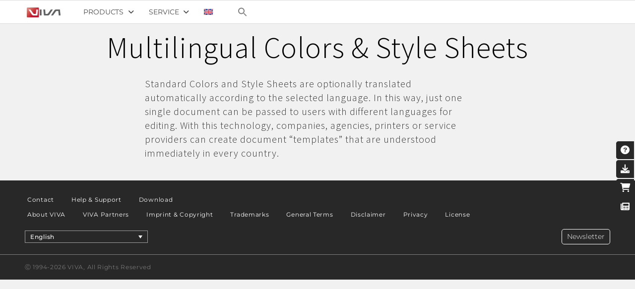

--- FILE ---
content_type: text/html; charset=UTF-8
request_url: https://viva.systems/multilingual-styte-sheets/
body_size: 49974
content:
<!DOCTYPE html>
<html lang="en-US" prefix="og: https://ogp.me/ns#">
<head>
	<meta charset="UTF-8">
	<meta name="viewport" content="width=device-width, initial-scale=1.0"/>
		<script>(function(html){html.className = html.className.replace(/\bno-js\b/,'js')})(document.documentElement);</script>
    <style>
        		
		#chatbot-chatgpt { background: #f1f1f1 !important; color: #000000 !important; }
		.chatbot-bubble { color: #ffffff !important; }
		.chatbot-floating-style { color: #ffffff !important; }
		.chatbot-embedded-style { color: #ffffff !important; }
		#chatbot-chatgpt-submit { background-color: #f1f1f1 !important; }
		#chatbot-chatgpt-upload-file { background-color: #f1f1f1 !important; }
		#chatbot-chatgpt-erase-btn { background-color: #f1f1f1 !important; }
		#chatbot-chatgpt-text-to-speech-btn { background-color: #f1f1f1 !important; }
		#chatbot-chatgpt-download-transcript-btn { background-color: #f1f1f1 !important; }
		#chatbot-chatgpt-header { background-color: #222222 !important; }
		#chatbot-chatgpt-header-embedded { background-color: #222222 !important; }
		.chatbot-user-text { background-color: #007bff !important; color: #ffffff !important; }
		.chatbot-bot-text { background-color: #5BC236 !important; color: #ffffff !important; }
		.chatbot-typing-dot { color: #ffffff !important; }
		.chatbot-chatgpt-custom-button-class { color: #ffffff !important; }
		.chatbot-typing-indicator { background-color: #5BC236 !important; color: #ffffff !important; }
		#chatbot-chatgpt-title.title { color: #ffffff !important; }
		.chatbot-wide { width: 500px !important; }
		#chatbot-chatgpt.wide { width: 500px !important; }
		.chatbot-narrow { width: 300px !important; }
		#chatbot-chatgpt.narrow { width: 300px !important; }
		.chatbot-image-width { width: 80% !important; }
		#chatbot-chatgpt.image-width { width: 80% !important; }
    </style>
    
<!-- Search Engine Optimization by Rank Math PRO - https://rankmath.com/ -->
<title>Multilingual Colors &amp; Style Sheets - VIVA</title>
<meta name="robots" content="follow, index, max-snippet:-1, max-video-preview:-1, max-image-preview:large"/>
<link rel="canonical" href="https://viva.systems/multilingual-styte-sheets/" />
<meta property="og:locale" content="en_US" />
<meta property="og:type" content="article" />
<meta property="og:title" content="Multilingual Colors &amp; Style Sheets - VIVA" />
<meta property="og:description" content="Standard Colors and Style Sheets are optionally translated automatically according to the selected language. In this way, just one single document can be passed to users with different languages for editing. With this technology, companies, agencies, printers or service providers can create document “templates” that are understood immediately in every country." />
<meta property="og:url" content="https://viva.systems/multilingual-styte-sheets/" />
<meta property="og:site_name" content="VIVA" />
<meta property="article:tag" content="Corporations" />
<meta property="article:tag" content="Highlights" />
<meta property="article:tag" content="V7" />
<meta property="article:tag" content="VivaDesigner" />
<meta property="article:section" content="VivaDesigner Highlights" />
<meta property="og:image" content="https://viva.systems/wp-content/uploads/2013/12/VD8-Multi-Colors.png" />
<meta property="og:image:secure_url" content="https://viva.systems/wp-content/uploads/2013/12/VD8-Multi-Colors.png" />
<meta property="og:image:width" content="850" />
<meta property="og:image:height" content="567" />
<meta property="og:image:alt" content="Multilingual Colors &#038; Style Sheets" />
<meta property="og:image:type" content="image/png" />
<meta property="article:published_time" content="2013-12-11T10:02:39+01:00" />
<meta name="twitter:card" content="summary_large_image" />
<meta name="twitter:title" content="Multilingual Colors &amp; Style Sheets - VIVA" />
<meta name="twitter:description" content="Standard Colors and Style Sheets are optionally translated automatically according to the selected language. In this way, just one single document can be passed to users with different languages for editing. With this technology, companies, agencies, printers or service providers can create document “templates” that are understood immediately in every country." />
<meta name="twitter:image" content="https://viva.systems/wp-content/uploads/2013/12/VD8-Multi-Colors.png" />
<meta name="twitter:label1" content="Written by" />
<meta name="twitter:data1" content="Andreas Krings" />
<meta name="twitter:label2" content="Time to read" />
<meta name="twitter:data2" content="Less than a minute" />
<script type="application/ld+json" class="rank-math-schema-pro">{"@context":"https://schema.org","@graph":[{"@type":"Organization","@id":"https://viva.systems/#organization","name":"VIVA","url":"https://viva.systems","logo":{"@type":"ImageObject","@id":"https://viva.systems/#logo","url":"https://viva.systems/wp-content/uploads/2022/03/viva_logo-135x40-1.png","contentUrl":"https://viva.systems/wp-content/uploads/2022/03/viva_logo-135x40-1.png","caption":"VIVA","inLanguage":"en-US","width":"135","height":"40"}},{"@type":"WebSite","@id":"https://viva.systems/#website","url":"https://viva.systems","name":"VIVA","publisher":{"@id":"https://viva.systems/#organization"},"inLanguage":"en-US"},{"@type":"ImageObject","@id":"https://viva.systems/wp-content/uploads/2013/12/VD8-Multi-Colors.png","url":"https://viva.systems/wp-content/uploads/2013/12/VD8-Multi-Colors.png","width":"850","height":"567","inLanguage":"en-US"},{"@type":"WebPage","@id":"https://viva.systems/multilingual-styte-sheets/#webpage","url":"https://viva.systems/multilingual-styte-sheets/","name":"Multilingual Colors &amp; Style Sheets - VIVA","datePublished":"2013-12-11T10:02:39+01:00","dateModified":"2013-12-11T10:02:39+01:00","isPartOf":{"@id":"https://viva.systems/#website"},"primaryImageOfPage":{"@id":"https://viva.systems/wp-content/uploads/2013/12/VD8-Multi-Colors.png"},"inLanguage":"en-US"},{"@type":"Person","@id":"https://viva.systems/author/krings/","name":"Andreas Krings","url":"https://viva.systems/author/krings/","image":{"@type":"ImageObject","@id":"https://secure.gravatar.com/avatar/44b0b77f06eaa7494017138dad2cf1e3?s=96&amp;d=mm&amp;r=g","url":"https://secure.gravatar.com/avatar/44b0b77f06eaa7494017138dad2cf1e3?s=96&amp;d=mm&amp;r=g","caption":"Andreas Krings","inLanguage":"en-US"},"worksFor":{"@id":"https://viva.systems/#organization"}},{"@type":"BlogPosting","headline":"Multilingual Colors &amp; Style Sheets - VIVA","datePublished":"2013-12-11T10:02:39+01:00","dateModified":"2013-12-11T10:02:39+01:00","articleSection":"VivaDesigner Highlights","author":{"@id":"https://viva.systems/author/krings/","name":"Andreas Krings"},"publisher":{"@id":"https://viva.systems/#organization"},"description":"Standard Colors and Style Sheets are optionally translated automatically according to the selected language. In this way, just one single document can be passed to users with different languages for editing. With this technology, companies, agencies, printers or service providers can create document \u201ctemplates\u201d that are understood immediately in every country.","name":"Multilingual Colors &amp; Style Sheets - VIVA","@id":"https://viva.systems/multilingual-styte-sheets/#richSnippet","isPartOf":{"@id":"https://viva.systems/multilingual-styte-sheets/#webpage"},"image":{"@id":"https://viva.systems/wp-content/uploads/2013/12/VD8-Multi-Colors.png"},"inLanguage":"en-US","mainEntityOfPage":{"@id":"https://viva.systems/multilingual-styte-sheets/#webpage"}}]}</script>
<!-- /Rank Math WordPress SEO plugin -->

<link rel='dns-prefetch' href='//use.fontawesome.com' />


<link rel="alternate" type="application/rss+xml" title="VIVA &raquo; Feed" href="https://viva.systems/feed/" />
<link rel="alternate" type="application/rss+xml" title="VIVA &raquo; Comments Feed" href="https://viva.systems/comments/feed/" />
<style>[consent-id]:not(.rcb-content-blocker):not([consent-transaction-complete]):not([consent-visual-use-parent^="children:"]):not([consent-confirm]){opacity:0!important;}</style><link rel="preload" href="https://viva.systems/wp-content/81bd5e50d6e93a25fbcbfe5b791844f2/dist/2032141024.js?ver=362a504b292c1b06b22eb4ddfa93a235" as="script" />
<link rel="preload" href="https://viva.systems/wp-content/81bd5e50d6e93a25fbcbfe5b791844f2/dist/1495846355.js?ver=246374d8465821cbcac969a73142e133" as="script" />
<link rel="preload" href="https://viva.systems/wp-content/plugins/real-cookie-banner-pro/public/lib/animate.css/animate.min.css?ver=4.1.1" as="style" />
<link rel="alternate" type="application/rss+xml" title="VIVA &raquo; Multilingual Colors &#038; Style Sheets Comments Feed" href="https://viva.systems/multilingual-styte-sheets/feed/" />
<script data-cfasync="false" defer src="https://viva.systems/wp-content/81bd5e50d6e93a25fbcbfe5b791844f2/dist/2032141024.js?ver=362a504b292c1b06b22eb4ddfa93a235" id="real-cookie-banner-pro-vendor-real-cookie-banner-pro-banner-js"></script>
<script type="application/json" data-skip-lazy-load="js-extra" data-skip-moving="true" data-no-defer nitro-exclude data-alt-type="application/ld+json" data-dont-merge data-wpmeteor-nooptimize="true" data-cfasync="false" id="ab300d861e826fb6d63a3e31c4fdc156e1-js-extra">{"slug":"real-cookie-banner-pro","textDomain":"real-cookie-banner","version":"4.7.6","restUrl":"https:\/\/viva.systems\/wp-json\/real-cookie-banner\/v1\/","restNamespace":"real-cookie-banner\/v1","restPathObfuscateOffset":"196b5104732f9c67","restRoot":"https:\/\/viva.systems\/wp-json\/","restQuery":{"_v":"4.7.6","_locale":"user","_dataLocale":"en"},"restNonce":"1507ae3099","restRecreateNonceEndpoint":"https:\/\/viva.systems\/wp-admin\/admin-ajax.php?action=rest-nonce","publicUrl":"https:\/\/viva.systems\/wp-content\/plugins\/real-cookie-banner-pro\/public\/","chunkFolder":"dist","chunksLanguageFolder":"https:\/\/viva.systems\/wp-content\/languages\/mo-cache\/real-cookie-banner-pro\/","chunks":{},"others":{"customizeValuesBanner":"{\"layout\":{\"type\":\"dialog\",\"maxHeightEnabled\":false,\"maxHeight\":740,\"dialogMaxWidth\":530,\"dialogPosition\":\"middleCenter\",\"dialogMargin\":[0,0,0,0],\"bannerPosition\":\"bottom\",\"bannerMaxWidth\":1024,\"dialogBorderRadius\":3,\"borderRadius\":5,\"animationIn\":\"slideInUp\",\"animationInDuration\":500,\"animationInOnlyMobile\":true,\"animationOut\":\"none\",\"animationOutDuration\":500,\"animationOutOnlyMobile\":true,\"overlay\":true,\"overlayBg\":\"#000000\",\"overlayBgAlpha\":31,\"overlayBlur\":3},\"decision\":{\"acceptAll\":\"button\",\"acceptEssentials\":\"button\",\"showCloseIcon\":false,\"acceptIndividual\":\"link\",\"buttonOrder\":\"all,essential,save,individual\",\"showGroups\":false,\"groupsFirstView\":false,\"saveButton\":\"always\"},\"design\":{\"bg\":\"#222222\",\"textAlign\":\"center\",\"linkTextDecoration\":\"underline\",\"borderWidth\":0,\"borderColor\":\"#ffffff\",\"fontSize\":13,\"fontColor\":\"#f9f9f9\",\"fontInheritFamily\":true,\"fontFamily\":\"Arial, Helvetica, sans-serif\",\"fontWeight\":\"normal\",\"boxShadowEnabled\":true,\"boxShadowOffsetX\":0,\"boxShadowOffsetY\":5,\"boxShadowBlurRadius\":13,\"boxShadowSpreadRadius\":0,\"boxShadowColor\":\"#000000\",\"boxShadowColorAlpha\":20},\"headerDesign\":{\"inheritBg\":true,\"bg\":\"#f4f4f4\",\"inheritTextAlign\":true,\"textAlign\":\"center\",\"padding\":[17,20,15,20],\"logo\":\"\",\"logoRetina\":\"\",\"logoMaxHeight\":40,\"logoPosition\":\"left\",\"logoMargin\":[5,15,5,15],\"fontSize\":20,\"fontColor\":\"#ffffff\",\"fontInheritFamily\":true,\"fontFamily\":\"Arial, Helvetica, sans-serif\",\"fontWeight\":\"normal\",\"borderWidth\":1,\"borderColor\":\"#191919\"},\"bodyDesign\":{\"padding\":[15,20,5,20],\"descriptionInheritFontSize\":true,\"descriptionFontSize\":13,\"dottedGroupsInheritFontSize\":true,\"dottedGroupsFontSize\":13,\"dottedGroupsBulletColor\":\"#15779b\",\"teachingsInheritTextAlign\":true,\"teachingsTextAlign\":\"center\",\"teachingsSeparatorActive\":true,\"teachingsSeparatorWidth\":50,\"teachingsSeparatorHeight\":1,\"teachingsSeparatorColor\":\"#aa1313\",\"teachingsInheritFontSize\":false,\"teachingsFontSize\":12,\"teachingsInheritFontColor\":false,\"teachingsFontColor\":\"#7c7c7c\",\"accordionMargin\":[10,0,5,0],\"accordionPadding\":[5,10,5,10],\"accordionArrowType\":\"outlined\",\"accordionArrowColor\":\"#15779b\",\"accordionBg\":\"#222222\",\"accordionActiveBg\":\"#2d2d2d\",\"accordionHoverBg\":\"#2d2d2d\",\"accordionBorderWidth\":1,\"accordionBorderColor\":\"#2d2d2d\",\"accordionTitleFontSize\":12,\"accordionTitleFontColor\":\"#f9f9f9\",\"accordionTitleFontWeight\":\"normal\",\"accordionDescriptionMargin\":[5,0,0,0],\"accordionDescriptionFontSize\":12,\"accordionDescriptionFontColor\":\"#828282\",\"accordionDescriptionFontWeight\":\"normal\",\"acceptAllOneRowLayout\":false,\"acceptAllPadding\":[10,10,10,10],\"acceptAllBg\":\"#222222\",\"acceptAllTextAlign\":\"center\",\"acceptAllFontSize\":18,\"acceptAllFontColor\":\"#ffffff\",\"acceptAllFontWeight\":\"normal\",\"acceptAllBorderWidth\":2,\"acceptAllBorderColor\":\"#aa1313\",\"acceptAllHoverBg\":\"#aa1313\",\"acceptAllHoverFontColor\":\"#ffffff\",\"acceptAllHoverBorderColor\":\"#aa1313\",\"acceptEssentialsUseAcceptAll\":true,\"acceptEssentialsButtonType\":\"\",\"acceptEssentialsPadding\":[10,10,10,10],\"acceptEssentialsBg\":\"#2d2d2d\",\"acceptEssentialsTextAlign\":\"center\",\"acceptEssentialsFontSize\":18,\"acceptEssentialsFontColor\":\"#ffffff\",\"acceptEssentialsFontWeight\":\"normal\",\"acceptEssentialsBorderWidth\":0,\"acceptEssentialsBorderColor\":\"#067070\",\"acceptEssentialsHoverBg\":\"#333333\",\"acceptEssentialsHoverFontColor\":\"#ffffff\",\"acceptEssentialsHoverBorderColor\":\"#067d7d\",\"acceptIndividualPadding\":[5,5,5,5],\"acceptIndividualBg\":\"#ffffff\",\"acceptIndividualTextAlign\":\"center\",\"acceptIndividualFontSize\":15,\"acceptIndividualFontColor\":\"#969696\",\"acceptIndividualFontWeight\":\"normal\",\"acceptIndividualBorderWidth\":0,\"acceptIndividualBorderColor\":\"#000000\",\"acceptIndividualHoverBg\":\"#ffffff\",\"acceptIndividualHoverFontColor\":\"#d3d3d3\",\"acceptIndividualHoverBorderColor\":\"#000000\"},\"footerDesign\":{\"poweredByLink\":false,\"inheritBg\":false,\"bg\":\"#141414\",\"inheritTextAlign\":true,\"textAlign\":\"center\",\"padding\":[10,20,15,20],\"fontSize\":14,\"fontColor\":\"#969696\",\"fontInheritFamily\":true,\"fontFamily\":\"Arial, Helvetica, sans-serif\",\"fontWeight\":\"normal\",\"hoverFontColor\":\"#d3d3d3\",\"borderWidth\":1,\"borderColor\":\"#0f0f0f\",\"languageSwitcher\":\"flags\"},\"texts\":{\"headline\":\"Privacy preferences\",\"description\":\"We use cookies and similar technologies on our website and process your personal data (e.g. IP address), for example, to personalize content and ads, to integrate media from third-party providers or to analyze traffic on our website. Data processing may also happen as a result of cookies being set. We share this data with third parties that we name in the privacy settings.<br \\\/><br \\\/>The data processing may take place with your consent or on the basis of a legitimate interest, which you can object to in the privacy settings. You have the right not to consent and to change or revoke your consent at a later time. For more information on the use of your data, please visit our {{privacyPolicy}}privacy policy{{\\\/privacyPolicy}}.\",\"acceptAll\":\"Accept all\",\"acceptEssentials\":\"Continue without consent\",\"acceptIndividual\":\"Set privacy settings individually\",\"poweredBy\":\"0\",\"dataProcessingInUnsafeCountries\":\"Some services process personal data in unsecure third countries. By consenting to the use of these services, you also consent to the processing of your data in these unsecure third countries in accordance with {{legalBasis}}. This involves risks that your data will be processed by authorities for control and monitoring purposes, perhaps without the possibility of a legal recourse.\",\"ageNoticeBanner\":\"You are under {{minAge}} years old? Then you cannot consent to optional services. Ask your parents or legal guardians to agree to these services with you.\",\"ageNoticeBlocker\":\"You are under {{minAge}} years old? Unfortunately, you are not permitted to consent to this service to view this content. Please ask your parents or guardians to agree to the service with you!\",\"listServicesNotice\":\"By accepting all services, you allow {{services}} to be loaded. These services are divided into groups {{serviceGroups}} according to their purpose (belonging marked with superscript numbers).\",\"listServicesLegitimateInterestNotice\":\"In addition, {{services}} are loaded based on a legitimate interest.\",\"tcfStacksCustomName\":\"Services with various purposes outside the TCF standard\",\"tcfStacksCustomDescription\":\"Services that do not share consents via the TCF standard, but via other technologies. These are divided into several groups according to their purpose. Some of them are used based on a legitimate interest (e.g. threat prevention), others are used only with your consent. Details about the individual groups and purposes of the services can be found in the individual privacy settings.\",\"consentForwardingExternalHosts\":\"Your consent is also applicable on {{websites}}.\",\"blockerHeadline\":\"{{name}} blocked due to privacy settings\",\"blockerLinkShowMissing\":\"Show all services you still need to agree to\",\"blockerLoadButton\":\"Accept services and load content\",\"blockerAcceptInfo\":\"Loading the blocked content will adjust your privacy settings. Content from this service will not be blocked in the future.\",\"stickyHistory\":\"Privacy settings history\",\"stickyRevoke\":\"Revoke consents\",\"stickyRevokeSuccessMessage\":\"You have successfully revoked consent for services with its cookies and personal data processing. The page will be reloaded now!\",\"stickyChange\":\"Change privacy settings\"},\"individualLayout\":{\"inheritDialogMaxWidth\":false,\"dialogMaxWidth\":970,\"inheritBannerMaxWidth\":true,\"bannerMaxWidth\":1980,\"descriptionTextAlign\":\"left\"},\"group\":{\"checkboxBg\":\"#2d2d2d\",\"checkboxBorderWidth\":1,\"checkboxBorderColor\":\"#333333\",\"checkboxActiveColor\":\"#ffffff\",\"checkboxActiveBg\":\"#15779b\",\"checkboxActiveBorderColor\":\"#11607d\",\"groupInheritBg\":true,\"groupBg\":\"#f4f4f4\",\"groupPadding\":[15,15,15,15],\"groupSpacing\":10,\"groupBorderRadius\":5,\"groupBorderWidth\":1,\"groupBorderColor\":\"#424242\",\"headlineFontSize\":16,\"headlineFontWeight\":\"normal\",\"headlineFontColor\":\"#ffffff\",\"descriptionFontSize\":14,\"descriptionFontColor\":\"#ffffff\",\"linkColor\":\"#969696\",\"linkHoverColor\":\"#d3d3d3\"},\"saveButton\":{\"useAcceptAll\":true,\"type\":\"button\",\"padding\":[10,10,10,10],\"bg\":\"#2d2d2d\",\"textAlign\":\"center\",\"fontSize\":18,\"fontColor\":\"#ffffff\",\"fontWeight\":\"normal\",\"borderWidth\":0,\"borderColor\":\"#067d7d\",\"hoverBg\":\"#333333\",\"hoverFontColor\":\"#ffffff\",\"hoverBorderColor\":\"#067070\"},\"individualTexts\":{\"headline\":\"Individual privacy preferences\",\"description\":\"We use cookies and similar technologies on our website and process your personal data (e.g. IP address), for example, to personalize content and ads, to integrate media from third-party providers or to analyze traffic on our website. Data processing may also happen as a result of cookies being set. We share this data with third parties that we name in the privacy settings.<br \\\/><br \\\/>The data processing may take place with your consent or on the basis of a legitimate interest, which you can object to in the privacy settings. You have the right not to consent and to change or revoke your consent at a later time. For more information on the use of your data, please visit our {{privacyPolicy}}privacy policy{{\\\/privacyPolicy}}.<br \\\/><br \\\/>Below you will find an overview of all services used by this website. You can view detailed information about each service and agree to them individually or exercise your right to object.\",\"save\":\"Save custom choices\",\"showMore\":\"Show service information\",\"hideMore\":\"Hide service information\",\"postamble\":\"\"},\"mobile\":{\"enabled\":true,\"maxHeight\":400,\"hideHeader\":false,\"alignment\":\"bottom\",\"scalePercent\":90,\"scalePercentVertical\":-50},\"sticky\":{\"enabled\":false,\"animationsEnabled\":true,\"alignment\":\"left\",\"bubbleBorderRadius\":50,\"icon\":\"fingerprint\",\"iconCustom\":\"\",\"iconCustomRetina\":\"\",\"iconSize\":30,\"iconColor\":\"#ffffff\",\"bubbleMargin\":[10,20,20,20],\"bubblePadding\":15,\"bubbleBg\":\"#15779b\",\"bubbleBorderWidth\":0,\"bubbleBorderColor\":\"#10556f\",\"boxShadowEnabled\":true,\"boxShadowOffsetX\":0,\"boxShadowOffsetY\":2,\"boxShadowBlurRadius\":5,\"boxShadowSpreadRadius\":1,\"boxShadowColor\":\"#105b77\",\"boxShadowColorAlpha\":40,\"bubbleHoverBg\":\"#ffffff\",\"bubbleHoverBorderColor\":\"#000000\",\"hoverIconColor\":\"#000000\",\"hoverIconCustom\":\"\",\"hoverIconCustomRetina\":\"\",\"menuFontSize\":16,\"menuBorderRadius\":5,\"menuItemSpacing\":10,\"menuItemPadding\":[5,10,5,10]},\"customCss\":{\"css\":\"\",\"antiAdBlocker\":\"y\"}}","isPro":true,"showProHints":false,"proUrl":"https:\/\/devowl.io\/go\/real-cookie-banner?source=rcb-lite","showLiteNotice":false,"frontend":{"groups":"[{\"id\":1061,\"name\":\"Essential\",\"slug\":\"essential\",\"description\":\"Essential services are required for the basic functionality of the website. They only contain technically necessary services. These services cannot be objected to.\",\"isEssential\":true,\"items\":[{\"id\":18470,\"name\":\"Real Cookie Banner\",\"purpose\":\"Real Cookie Banner asks website visitors for consent to set cookies and process personal data. For this purpose, a UUID (pseudonymous identification of the user) is assigned to each website visitor, which is valid until the cookie expires to store the consent. Cookies are used to test whether cookies can be set, to store reference to documented consent, to store which services from which service groups the visitor has consented to, and, if consent is obtained under the Transparency & Consent Framework (TCF), to store consent in TCF partners, purposes, special purposes, features and special features. As part of the obligation to disclose according to GDPR, the collected consent is fully documented. This includes, in addition to the services and service groups to which the visitor has consented, and if consent is obtained according to the TCF standard, to which TCF partners, purposes and features the visitor has consented, all cookie banner settings at the time of consent as well as the technical circumstances (e.g. size of the displayed area at the time of consent) and the user interactions (e.g. clicking on buttons) that led to consent. Consent is collected once per language.\",\"providerContact\":{\"phone\":\"\",\"email\":\"\",\"link\":\"\"},\"isProviderCurrentWebsite\":true,\"provider\":\"VIVA\",\"uniqueName\":\"real-cookie-banner\",\"isEmbeddingOnlyExternalResources\":false,\"legalBasis\":\"legal-requirement\",\"dataProcessingInCountries\":[],\"dataProcessingInCountriesSpecialTreatments\":[],\"technicalDefinitions\":[{\"type\":\"http\",\"name\":\"real_cookie_banner*\",\"host\":\".viva.systems\",\"duration\":365,\"durationUnit\":\"d\",\"isSessionDuration\":false},{\"type\":\"http\",\"name\":\"real_cookie_banner*-tcf\",\"host\":\".viva.systems\",\"duration\":365,\"durationUnit\":\"d\",\"isSessionDuration\":false},{\"type\":\"http\",\"name\":\"real_cookie_banner-test\",\"host\":\".viva.systems\",\"duration\":365,\"durationUnit\":\"d\",\"isSessionDuration\":false}],\"codeDynamics\":[],\"providerPrivacyPolicyUrl\":\"https:\\\/\\\/viva.systems\\\/privacy-policy\\\/\",\"providerLegalNoticeUrl\":\"\",\"tagManagerOptInEventName\":\"\",\"tagManagerOptOutEventName\":\"\",\"googleConsentModeConsentTypes\":[],\"codeOptIn\":\"\",\"executeCodeOptInWhenNoTagManagerConsentIsGiven\":false,\"codeOptOut\":\"\",\"executeCodeOptOutWhenNoTagManagerConsentIsGiven\":false,\"deleteTechnicalDefinitionsAfterOptOut\":false,\"codeOnPageLoad\":\"\",\"presetId\":\"real-cookie-banner\"}]},{\"id\":1063,\"name\":\"Functional\",\"slug\":\"functional\",\"description\":\"Functional services are necessary to provide features beyond the essential functionality such as prettier fonts, video playback or interactive web 2.0 features. Content from e.g. video platforms and social media platforms are blocked by default, and can be consented to. If the service is agreed to, this content is loaded automatically without further manual consent.\",\"isEssential\":false,\"items\":[{\"id\":25670,\"name\":\"Font Awesome\",\"purpose\":\"Font Awesome downloads custom icon fonts that are not installed on the client device of the user and embeds them into the website. This requires processing the user\\u2019s IP-address and metadata. No cookies or cookie-like technologies are set on the client of the user. This data can be used to collect visited websites, and it can be used to improve the services of Font Awesome. Font Awesome provides personal information to their affiliates and other companies such as Content Delivery Network providers, payment providers and other services.\",\"providerContact\":{\"phone\":\"\",\"email\":\"privacy@fontawesome.com\",\"link\":\"https:\\\/\\\/fontawesome.com\\\/support\"},\"isProviderCurrentWebsite\":false,\"provider\":\"Fonticons, Inc., 307 S Main St, Bentonville, Arkansas, 72712, United States\",\"uniqueName\":\"font-awesome\",\"isEmbeddingOnlyExternalResources\":true,\"legalBasis\":\"consent\",\"dataProcessingInCountries\":[\"US\",\"AF\",\"AL\",\"DZ\",\"AD\",\"AO\",\"AG\",\"AR\",\"AM\",\"AU\",\"AT\",\"AZ\",\"BS\",\"BH\",\"BD\",\"BB\",\"BY\",\"BE\",\"BZ\",\"BJ\",\"BT\",\"BO\",\"BA\",\"BW\",\"BR\",\"BN\",\"BG\",\"BF\",\"BI\",\"KH\",\"CM\",\"CA\",\"CV\",\"CF\",\"TD\",\"CL\",\"CN\",\"CO\",\"KM\",\"CG\",\"CD\",\"CR\",\"HR\",\"CU\",\"CY\",\"CZ\",\"DK\",\"DJ\",\"DM\",\"DO\",\"EC\",\"EG\",\"SV\",\"GQ\",\"ER\",\"EE\",\"ET\",\"FJ\",\"FI\",\"FR\",\"GA\",\"GM\",\"GE\",\"DE\",\"GH\",\"GR\",\"GD\",\"GT\",\"GN\",\"GW\",\"GY\",\"HT\",\"HN\",\"HU\",\"IS\",\"IN\",\"ID\",\"IR\",\"IQ\",\"IE\",\"IL\",\"IT\",\"JM\",\"JP\",\"JO\",\"KZ\",\"KE\",\"KI\",\"KR\",\"KP\",\"KW\",\"KG\",\"LA\",\"LV\",\"LB\",\"LS\",\"LR\",\"LY\",\"LI\",\"LT\",\"LU\",\"MG\",\"MW\",\"MY\",\"MV\",\"ML\",\"MT\",\"MH\",\"MR\",\"MU\",\"MK\",\"MX\",\"FM\",\"MD\",\"MC\",\"MN\",\"ME\",\"MA\",\"MZ\",\"MM\",\"NA\",\"NR\",\"NP\",\"NL\",\"NZ\",\"NI\",\"NE\",\"NG\",\"NO\",\"OM\",\"PK\",\"PW\",\"PA\",\"PG\",\"PY\",\"PE\",\"PH\",\"PL\",\"PT\",\"QA\",\"RO\",\"RU\",\"RW\",\"KN\",\"LC\",\"WS\",\"SM\",\"ST\",\"SA\",\"SN\",\"RS\",\"SC\",\"SL\",\"SG\",\"SK\",\"SI\",\"SB\",\"SO\",\"ZA\",\"ES\",\"LK\",\"SD\",\"SR\",\"SZ\",\"SE\",\"CH\",\"SY\",\"TW\",\"TJ\",\"TZ\",\"TH\",\"TL\",\"TG\",\"TO\",\"TT\",\"TN\",\"TR\",\"TM\",\"TV\",\"UG\",\"UA\",\"AE\",\"GB\",\"UY\",\"UZ\",\"VU\",\"VA\",\"VE\",\"VN\",\"YE\",\"ZM\",\"ZW\"],\"dataProcessingInCountriesSpecialTreatments\":[],\"technicalDefinitions\":[],\"codeDynamics\":[],\"providerPrivacyPolicyUrl\":\"https:\\\/\\\/fontawesome.com\\\/privacy\",\"providerLegalNoticeUrl\":\"\",\"tagManagerOptInEventName\":\"\",\"tagManagerOptOutEventName\":\"\",\"googleConsentModeConsentTypes\":[],\"codeOptIn\":\"\",\"executeCodeOptInWhenNoTagManagerConsentIsGiven\":false,\"codeOptOut\":\"\",\"executeCodeOptOutWhenNoTagManagerConsentIsGiven\":false,\"deleteTechnicalDefinitionsAfterOptOut\":false,\"codeOnPageLoad\":\"\",\"presetId\":\"font-awesome\"}]},{\"id\":1065,\"name\":\"Statistics\",\"slug\":\"statistics\",\"description\":\"Statistics services are needed to collect pseudonymous data about the visitors of the website. The data enables us to understand visitors better and to optimize the website.\",\"isEssential\":false,\"items\":[{\"id\":20784,\"name\":\"Google Analytics\",\"purpose\":\"Google Analytics is a service for creating detailed statistics of user behavior on the website. The cookies are used to differentiate users, store campaign related information for and from the user and to link data from multiple page views.\",\"providerContact\":{\"phone\":\"\",\"email\":\"\",\"link\":\"\"},\"isProviderCurrentWebsite\":false,\"provider\":\"Google Ireland Limited\",\"uniqueName\":\"google-analytics-analytics-4\",\"isEmbeddingOnlyExternalResources\":false,\"legalBasis\":\"consent\",\"dataProcessingInCountries\":[\"US\"],\"dataProcessingInCountriesSpecialTreatments\":[],\"technicalDefinitions\":[{\"type\":\"http\",\"name\":\"_ga\",\"host\":\".viva.systems\",\"duration\":2,\"durationUnit\":\"y\",\"isSessionDuration\":false},{\"type\":\"http\",\"name\":\"_ga_*\",\"host\":\".viva.systems\",\"duration\":2,\"durationUnit\":\"y\",\"isSessionDuration\":false}],\"codeDynamics\":{\"gaMeasurementId\":\"G-TZ1D8P6M1H\"},\"providerPrivacyPolicyUrl\":\"https:\\\/\\\/policies.google.com\\\/privacy\",\"providerLegalNoticeUrl\":\"\",\"tagManagerOptInEventName\":\"\",\"tagManagerOptOutEventName\":\"\",\"googleConsentModeConsentTypes\":[],\"codeOptIn\":\"base64-encoded:[base64]\",\"executeCodeOptInWhenNoTagManagerConsentIsGiven\":false,\"codeOptOut\":\"\",\"executeCodeOptOutWhenNoTagManagerConsentIsGiven\":false,\"deleteTechnicalDefinitionsAfterOptOut\":true,\"codeOnPageLoad\":\"\",\"presetId\":\"google-analytics-analytics-4\"}]}]","links":[{"id":25662,"label":"Privacy policy","pageType":"privacyPolicy","url":"https:\/\/viva.systems\/privacy-policy\/","hideCookieBanner":true,"isTargetBlank":true},{"id":25664,"label":"Imprint","pageType":"legalNotice","url":"https:\/\/viva.systems\/imprint\/","hideCookieBanner":true,"isTargetBlank":true}],"websiteOperator":{"address":"","country":"","contactEmail":"","contactPhone":"","contactFormUrl":"https:\/\/viva.systems\/service\/message-to-viva\/"},"blocker":[{"id":25672,"name":"Font Awesome","description":"","rules":["*use.fontawesome.com*","*kit.fontawesome.com*"],"criteria":"services","tcfVendors":[],"tcfPurposes":[1],"services":[25670],"isVisual":false,"visualType":"default","visualMediaThumbnail":"0","visualContentType":"","isVisualDarkMode":false,"visualBlur":0,"visualDownloadThumbnail":false,"visualHeroButtonText":"","shouldForceToShowVisual":false,"presetId":"font-awesome","visualThumbnail":null}],"languageSwitcher":[{"name":"English","current":true,"flag":"https:\/\/viva.systems\/wp-content\/plugins\/sitepress-multilingual-cms\/res\/flags\/en.svg","url":"https:\/\/viva.systems\/multilingual-styte-sheets\/","locale":"en"},{"name":"Deutsch","current":false,"flag":"https:\/\/viva.systems\/wp-content\/plugins\/sitepress-multilingual-cms\/res\/flags\/de.svg","url":"https:\/\/viva.systems\/de\/","locale":"de"},{"name":"Fran\u00e7ais","current":false,"flag":"https:\/\/viva.systems\/wp-content\/plugins\/sitepress-multilingual-cms\/res\/flags\/fr.svg","url":"https:\/\/viva.systems\/fr\/","locale":"fr"},{"name":"Italiano","current":false,"flag":"https:\/\/viva.systems\/wp-content\/plugins\/sitepress-multilingual-cms\/res\/flags\/it.png","url":"https:\/\/viva.systems\/it\/","locale":"it"},{"name":"Espa\u00f1ol","current":false,"flag":"https:\/\/viva.systems\/wp-content\/plugins\/sitepress-multilingual-cms\/res\/flags\/es.png","url":"https:\/\/viva.systems\/es\/","locale":"es"}],"decisionCookieName":"real_cookie_banner-v:3_blog:1_path:3f12008-lang:en","revisionHash":"b5310eeaf5862d759fe9ef3c926b75f8","territorialLegalBasis":["gdpr-eprivacy","dsg-switzerland"],"setCookiesViaManager":"none","isRespectDoNotTrack":false,"failedConsentDocumentationHandling":"essentials","isAcceptAllForBots":true,"isDataProcessingInUnsafeCountries":false,"dataProcessingInUnsafeCountriesSafeCountries":["AT","BE","BG","HR","CY","CZ","DK","EE","FI","FR","DE","GR","HU","IE","IS","IT","LI","LV","LT","LU","MT","NL","NO","PL","PT","RO","SK","SI","ES","SE","AD","AR","CA","FO","GG","IL","IM","JP","JE","NZ","KR","CH","GB","UY","US"],"isAgeNotice":true,"ageNoticeAgeLimit":16,"isListServicesNotice":true,"isTcf":false,"isGcm":false,"isGcmListPurposes":true,"hasLazyData":false},"anonymousContentUrl":"https:\/\/viva.systems\/wp-content\/81bd5e50d6e93a25fbcbfe5b791844f2\/dist\/","anonymousHash":"81bd5e50d6e93a25fbcbfe5b791844f2","hasDynamicPreDecisions":false,"isLicensed":true,"isDevLicense":false,"multilingualSkipHTMLForTag":"","isCurrentlyInTranslationEditorPreview":false,"defaultLanguage":"en","currentLanguage":"en","activeLanguages":["en"],"context":"lang:en","iso3166OneAlpha2":{"AF":"Afghanistan","AX":"Aland Islands","AL":"Albania","DZ":"Algeria","AS":"American Samoa","AD":"Andorra","AO":"Angola","AI":"Anguilla","AQ":"Antarctica","AG":"Antigua And Barbuda","AR":"Argentina","AM":"Armenia","AW":"Aruba","AU":"Australia","AT":"Austria","AZ":"Azerbaijan","BS":"Bahamas","BH":"Bahrain","BD":"Bangladesh","BB":"Barbados","BY":"Belarus","BE":"Belgium","BZ":"Belize","BJ":"Benin","BM":"Bermuda","BT":"Bhutan","BO":"Bolivia","BA":"Bosnia And Herzegovina","BW":"Botswana","BV":"Bouvet Island","BR":"Brazil","IO":"British Indian Ocean Territory","BN":"Brunei Darussalam","BG":"Bulgaria","BF":"Burkina Faso","BI":"Burundi","KH":"Cambodia","CM":"Cameroon","CA":"Canada","CV":"Cape Verde","KY":"Cayman Islands","CF":"Central African Republic","TD":"Chad","CL":"Chile","CN":"China","CX":"Christmas Island","CC":"Cocos (Keeling) Islands","CO":"Colombia","KM":"Comoros","CG":"Congo","CD":"Congo, Democratic Republic","CK":"Cook Islands","CR":"Costa Rica","CI":"Cote D'Ivoire","HR":"Croatia","CU":"Cuba","CY":"Cyprus","CZ":"Czech Republic","DK":"Denmark","DJ":"Djibouti","DM":"Dominica","DO":"Dominican Republic","EC":"Ecuador","EG":"Egypt","SV":"El Salvador","GQ":"Equatorial Guinea","ER":"Eritrea","EE":"Estonia","ET":"Ethiopia","FK":"Falkland Islands (Malvinas)","FO":"Faroe Islands","FM":"Federated States Of Micronesia","FJ":"Fiji","FI":"Finland","FR":"France","GF":"French Guiana","PF":"French Polynesia","TF":"French Southern and Antarctic Lands","GA":"Gabon","GM":"Gambia","GE":"Georgia","DE":"Germany","GH":"Ghana","GI":"Gibraltar","GR":"Greece","GL":"Greenland","GD":"Grenada","GP":"Guadeloupe","GU":"Guam","GT":"Guatemala","GG":"Guernsey","GN":"Guinea","GW":"Guinea-Bissau","GY":"Guyana","HT":"Haiti","HM":"Heard Island & Mcdonald Islands","VA":"Holy See (Vatican City State)","HN":"Honduras","HK":"Hong Kong","HU":"Hungary","IS":"Iceland","IN":"India","ID":"Indonesia","IR":"Iran, Islamic Republic Of","IQ":"Iraq","IE":"Ireland","IM":"Isle Of Man","IL":"Israel","IT":"Italy","JM":"Jamaica","JP":"Japan","JE":"Jersey","JO":"Jordan","KZ":"Kazakhstan","KE":"Kenya","KI":"Kiribati","KR":"Korea","KW":"Kuwait","KG":"Kyrgyzstan","LA":"Lao People's Democratic Republic","LV":"Latvia","LB":"Lebanon","LS":"Lesotho","LR":"Liberia","LY":"Libyan Arab Jamahiriya","LI":"Liechtenstein","LT":"Lithuania","LU":"Luxembourg","MO":"Macao","MK":"Macedonia","MG":"Madagascar","MW":"Malawi","MY":"Malaysia","MV":"Maldives","ML":"Mali","MT":"Malta","MH":"Marshall Islands","MQ":"Martinique","MR":"Mauritania","MU":"Mauritius","YT":"Mayotte","MX":"Mexico","MD":"Moldova","MC":"Monaco","MN":"Mongolia","ME":"Montenegro","MS":"Montserrat","MA":"Morocco","MZ":"Mozambique","MM":"Myanmar","NA":"Namibia","NR":"Nauru","NP":"Nepal","NL":"Netherlands","AN":"Netherlands Antilles","NC":"New Caledonia","NZ":"New Zealand","NI":"Nicaragua","NE":"Niger","NG":"Nigeria","NU":"Niue","NF":"Norfolk Island","KP":"North Korea","MP":"Northern Mariana Islands","NO":"Norway","OM":"Oman","PK":"Pakistan","PW":"Palau","PS":"Palestinian Territory, Occupied","PA":"Panama","PG":"Papua New Guinea","PY":"Paraguay","PE":"Peru","PH":"Philippines","PN":"Pitcairn","PL":"Poland","PT":"Portugal","PR":"Puerto Rico","QA":"Qatar","RE":"Reunion","RO":"Romania","RU":"Russian Federation","RW":"Rwanda","BL":"Saint Barthelemy","SH":"Saint Helena","KN":"Saint Kitts And Nevis","LC":"Saint Lucia","MF":"Saint Martin","PM":"Saint Pierre And Miquelon","VC":"Saint Vincent And Grenadines","WS":"Samoa","SM":"San Marino","ST":"Sao Tome And Principe","SA":"Saudi Arabia","SN":"Senegal","RS":"Serbia","SC":"Seychelles","SL":"Sierra Leone","SG":"Singapore","SK":"Slovakia","SI":"Slovenia","SB":"Solomon Islands","SO":"Somalia","ZA":"South Africa","GS":"South Georgia And Sandwich Isl.","ES":"Spain","LK":"Sri Lanka","SD":"Sudan","SR":"Suriname","SJ":"Svalbard And Jan Mayen","SZ":"Swaziland","SE":"Sweden","CH":"Switzerland","SY":"Syrian Arab Republic","TW":"Taiwan","TJ":"Tajikistan","TZ":"Tanzania","TH":"Thailand","TL":"Timor-Leste","TG":"Togo","TK":"Tokelau","TO":"Tonga","TT":"Trinidad And Tobago","TN":"Tunisia","TR":"Turkey","TM":"Turkmenistan","TC":"Turks And Caicos Islands","TV":"Tuvalu","UG":"Uganda","UA":"Ukraine","AE":"United Arab Emirates","GB":"United Kingdom","US":"United States","UM":"United States Outlying Islands","UY":"Uruguay","UZ":"Uzbekistan","VU":"Vanuatu","VE":"Venezuela","VN":"Vietnam","VG":"Virgin Islands, British","VI":"Virgin Islands, U.S.","WF":"Wallis And Futuna","EH":"Western Sahara","YE":"Yemen","ZM":"Zambia","ZW":"Zimbabwe"},"isPreventPreDecision":false,"setVisualParentIfClassOfParent":{"et_pb_video_box":1,"ast-oembed-container":1,"wpb_video_wrapper":1,"gdlr-core-pbf-background-video":".gdlr-core-pbf-background-wrap"},"dependantVisibilityContainers":["[role=\"tabpanel\"]",".eael-tab-content-item",".wpcs_content_inner",".op3-contenttoggleitem-content",".pum-overlay","[data-elementor-type=\"popup\"]",".wp-block-ub-content-toggle-accordion-content-wrap",".w-popup-wrap",".oxy-lightbox_inner[data-inner-content=true]",".oxy-pro-accordion_body",".oxy-tab-content",".kt-accordion-panel",".vc_tta-panel-body",".mfp-hide","div[id^=\"tve_thrive_lightbox_\"]"],"bannerDesignVersion":8,"bannerI18n":{"appropriateSafeguard":"Appropriate safeguard","standardContractualClauses":"Standard contractual clauses","adequacyDecision":"Adequacy decision","bindingCorporateRules":"Binding corporate rules","other":"Other","legalBasis":"Use on legal basis of","territorialLegalBasisArticles":{"gdpr-eprivacy":{"dataProcessingInUnsafeCountries":"Art. 49 (1) lit. a GDPR"},"dsg-switzerland":{"dataProcessingInUnsafeCountries":"Art. 17 (1) lit. a DSG (Switzerland)"}},"legitimateInterest":"Legitimate interest","legalRequirement":"Compliance with a legal obligation","consent":"Consent","crawlerLinkAlert":"We have recognized that you are a crawler\/bot. Only natural persons must consent to cookies and processing of personal data. Therefore, the link has no function for you.","technicalCookieDefinition":"Technical cookie definition","usesCookies":"Uses cookies","cookieRefresh":"Cookie refresh","usesNonCookieAccess":"Uses cookie-like information (LocalStorage, SessionStorage, IndexDB, etc.)","host":"Host","duration":"Duration","noExpiration":"No expiration","type":"Type","purpose":"Purpose","purposes":"Purposes","headerTitlePrivacyPolicyHistory":"History of your privacy settings","skipToConsentChoices":"Skip to consent choices","historyLabel":"Show consent from","historyItemLoadError":"Reading the consent has failed. Please try again later!","historySelectNone":"Not yet consented to","provider":"Provider","providerContactPhone":"Phone","providerContactEmail":"Email","providerContactLink":"Contact form","providerPrivacyPolicyUrl":"Privacy Policy","providerLegalNoticeUrl":"Legal notice","nonStandard":"Non-standardized data processing","nonStandardDesc":"Some services set cookies and\/or process personal data without complying with consent communication standards. These services are divided into several groups. So-called \"essential services\" are used based on legitimate interest and cannot be opted out (an objection may have to be made by email or letter in accordance with the privacy policy), while all other services are used only after consent has been given.","dataProcessingInUnsafeCountries":"Data processing in unsecure third countries","ePrivacyUSA":"US data processing","durationUnit":{"s":"second(s)","m":"minute(s)","h":"hour(s)","d":"day(s)","mo":"month(s)","y":"year(s)","n1":{"s":"second","m":"minute","h":"hour","d":"day","mo":"month","y":"year"},"nx":{"s":"seconds","m":"minutes","h":"hours","d":"days","mo":"months","y":"years"}},"close":"Close","closeWithoutSaving":"Close without saving","yes":"Yes","no":"No","unknown":"Unknown","none":"None","noLicense":"No license activated - not for production use!","devLicense":"Product license not for production use!","devLicenseLearnMore":"Learn more","devLicenseLink":"https:\/\/devowl.io\/knowledge-base\/license-installation-type\/","andSeparator":" and "},"pageRequestUuid4":"a23477590-42c9-40cf-ad46-15c280426d96","pageByIdUrl":"https:\/\/viva.systems?page_id","pluginUrl":"https:\/\/devowl.io\/wordpress-real-cookie-banner\/"}}</script>
<script data-skip-lazy-load="js-extra" data-skip-moving="true" data-no-defer nitro-exclude data-alt-type="application/ld+json" data-dont-merge data-wpmeteor-nooptimize="true" data-cfasync="false" id="ab300d861e826fb6d63a3e31c4fdc156e2-js-extra">
(()=>{var x=function (a,b){return-1<["codeOptIn","codeOptOut","codeOnPageLoad","contactEmail"].indexOf(a)&&"string"==typeof b&&b.startsWith("base64-encoded:")?window.atob(b.substr(15)):b},t=(e,t)=>new Proxy(e,{get:(e,n)=>{let r=Reflect.get(e,n);return n===t&&"string"==typeof r&&(r=JSON.parse(r,x),Reflect.set(e,n,r)),r}}),n=JSON.parse(document.getElementById("ab300d861e826fb6d63a3e31c4fdc156e1-js-extra").innerHTML,x);window.Proxy?n.others.frontend=t(n.others.frontend,"groups"):n.others.frontend.groups=JSON.parse(n.others.frontend.groups,x);window.Proxy?n.others=t(n.others,"customizeValuesBanner"):n.others.customizeValuesBanner=JSON.parse(n.others.customizeValuesBanner,x);;window.realCookieBanner=n})();
</script><script data-cfasync="false" id="real-cookie-banner-pro-banner-js-before">
((a,b)=>{a[b]||(a[b]={unblockSync:()=>undefined},["consentSync"].forEach(c=>a[b][c]=()=>({cookie:null,consentGiven:!1,cookieOptIn:!0})),["consent","consentAll","unblock"].forEach(c=>a[b][c]=(...d)=>new Promise(e=>a.addEventListener(b,()=>{a[b][c](...d).then(e)},{once:!0}))))})(window,"consentApi");
</script>
<script data-cfasync="false" defer src="https://viva.systems/wp-content/81bd5e50d6e93a25fbcbfe5b791844f2/dist/1495846355.js?ver=246374d8465821cbcac969a73142e133" id="real-cookie-banner-pro-banner-js"></script>
<link rel='stylesheet' id='animate-css-css' href='https://viva.systems/wp-content/plugins/real-cookie-banner-pro/public/lib/animate.css/animate.min.css?ver=4.1.1' media='all' />
<script>
window._wpemojiSettings = {"baseUrl":"https:\/\/s.w.org\/images\/core\/emoji\/15.0.3\/72x72\/","ext":".png","svgUrl":"https:\/\/s.w.org\/images\/core\/emoji\/15.0.3\/svg\/","svgExt":".svg","source":{"concatemoji":"https:\/\/viva.systems\/wp-includes\/js\/wp-emoji-release.min.js?ver=6.5.2"}};
/*! This file is auto-generated */
!function(i,n){var o,s,e;function c(e){try{var t={supportTests:e,timestamp:(new Date).valueOf()};sessionStorage.setItem(o,JSON.stringify(t))}catch(e){}}function p(e,t,n){e.clearRect(0,0,e.canvas.width,e.canvas.height),e.fillText(t,0,0);var t=new Uint32Array(e.getImageData(0,0,e.canvas.width,e.canvas.height).data),r=(e.clearRect(0,0,e.canvas.width,e.canvas.height),e.fillText(n,0,0),new Uint32Array(e.getImageData(0,0,e.canvas.width,e.canvas.height).data));return t.every(function(e,t){return e===r[t]})}function u(e,t,n){switch(t){case"flag":return n(e,"\ud83c\udff3\ufe0f\u200d\u26a7\ufe0f","\ud83c\udff3\ufe0f\u200b\u26a7\ufe0f")?!1:!n(e,"\ud83c\uddfa\ud83c\uddf3","\ud83c\uddfa\u200b\ud83c\uddf3")&&!n(e,"\ud83c\udff4\udb40\udc67\udb40\udc62\udb40\udc65\udb40\udc6e\udb40\udc67\udb40\udc7f","\ud83c\udff4\u200b\udb40\udc67\u200b\udb40\udc62\u200b\udb40\udc65\u200b\udb40\udc6e\u200b\udb40\udc67\u200b\udb40\udc7f");case"emoji":return!n(e,"\ud83d\udc26\u200d\u2b1b","\ud83d\udc26\u200b\u2b1b")}return!1}function f(e,t,n){var r="undefined"!=typeof WorkerGlobalScope&&self instanceof WorkerGlobalScope?new OffscreenCanvas(300,150):i.createElement("canvas"),a=r.getContext("2d",{willReadFrequently:!0}),o=(a.textBaseline="top",a.font="600 32px Arial",{});return e.forEach(function(e){o[e]=t(a,e,n)}),o}function t(e){var t=i.createElement("script");t.src=e,t.defer=!0,i.head.appendChild(t)}"undefined"!=typeof Promise&&(o="wpEmojiSettingsSupports",s=["flag","emoji"],n.supports={everything:!0,everythingExceptFlag:!0},e=new Promise(function(e){i.addEventListener("DOMContentLoaded",e,{once:!0})}),new Promise(function(t){var n=function(){try{var e=JSON.parse(sessionStorage.getItem(o));if("object"==typeof e&&"number"==typeof e.timestamp&&(new Date).valueOf()<e.timestamp+604800&&"object"==typeof e.supportTests)return e.supportTests}catch(e){}return null}();if(!n){if("undefined"!=typeof Worker&&"undefined"!=typeof OffscreenCanvas&&"undefined"!=typeof URL&&URL.createObjectURL&&"undefined"!=typeof Blob)try{var e="postMessage("+f.toString()+"("+[JSON.stringify(s),u.toString(),p.toString()].join(",")+"));",r=new Blob([e],{type:"text/javascript"}),a=new Worker(URL.createObjectURL(r),{name:"wpTestEmojiSupports"});return void(a.onmessage=function(e){c(n=e.data),a.terminate(),t(n)})}catch(e){}c(n=f(s,u,p))}t(n)}).then(function(e){for(var t in e)n.supports[t]=e[t],n.supports.everything=n.supports.everything&&n.supports[t],"flag"!==t&&(n.supports.everythingExceptFlag=n.supports.everythingExceptFlag&&n.supports[t]);n.supports.everythingExceptFlag=n.supports.everythingExceptFlag&&!n.supports.flag,n.DOMReady=!1,n.readyCallback=function(){n.DOMReady=!0}}).then(function(){return e}).then(function(){var e;n.supports.everything||(n.readyCallback(),(e=n.source||{}).concatemoji?t(e.concatemoji):e.wpemoji&&e.twemoji&&(t(e.twemoji),t(e.wpemoji)))}))}((window,document),window._wpemojiSettings);
</script>
<link rel='stylesheet' id='acy_front_messages_css-css' href='https://viva.systems/wp-content/plugins/acymailing/media/css/front/messages.min.css?v=1722334964&#038;ver=6.5.2' media='all' />
<link rel='stylesheet' id='elementor-frontend-css' href='https://viva.systems/wp-content/plugins/elementor/assets/css/frontend-lite.min.css?ver=3.21.4' media='all' />
<link rel='stylesheet' id='elementor-post-95-css' href='https://viva.systems/wp-content/uploads/elementor/css/post-95.css?ver=1768478337' media='all' />
<link rel='stylesheet' id='elementor-post-933-css' href='https://viva.systems/wp-content/uploads/elementor/css/post-933.css?ver=1768513811' media='all' />
<link rel='stylesheet' id='bdt-uikit-css' href='https://viva.systems/wp-content/plugins/bdthemes-element-pack/assets/css/bdt-uikit.css?ver=3.17.11' media='all' />
<link rel='stylesheet' id='ep-helper-css' href='https://viva.systems/wp-content/plugins/bdthemes-element-pack/assets/css/ep-helper.css?ver=7.12.2' media='all' />
<link rel='stylesheet' id='prime-slider-site-css' href='https://viva.systems/wp-content/plugins/bdthemes-prime-slider-lite/assets/css/prime-slider-site.css?ver=3.14.5' media='all' />
<style id='wp-emoji-styles-inline-css'>

	img.wp-smiley, img.emoji {
		display: inline !important;
		border: none !important;
		box-shadow: none !important;
		height: 1em !important;
		width: 1em !important;
		margin: 0 0.07em !important;
		vertical-align: -0.1em !important;
		background: none !important;
		padding: 0 !important;
	}
</style>
<link rel='stylesheet' id='wp-block-library-css' href='https://viva.systems/wp-includes/css/dist/block-library/style.min.css?ver=6.5.2' media='all' />
<style id='wp-block-library-theme-inline-css'>
.wp-block-audio figcaption{color:#555;font-size:13px;text-align:center}.is-dark-theme .wp-block-audio figcaption{color:#ffffffa6}.wp-block-audio{margin:0 0 1em}.wp-block-code{border:1px solid #ccc;border-radius:4px;font-family:Menlo,Consolas,monaco,monospace;padding:.8em 1em}.wp-block-embed figcaption{color:#555;font-size:13px;text-align:center}.is-dark-theme .wp-block-embed figcaption{color:#ffffffa6}.wp-block-embed{margin:0 0 1em}.blocks-gallery-caption{color:#555;font-size:13px;text-align:center}.is-dark-theme .blocks-gallery-caption{color:#ffffffa6}.wp-block-image figcaption{color:#555;font-size:13px;text-align:center}.is-dark-theme .wp-block-image figcaption{color:#ffffffa6}.wp-block-image{margin:0 0 1em}.wp-block-pullquote{border-bottom:4px solid;border-top:4px solid;color:currentColor;margin-bottom:1.75em}.wp-block-pullquote cite,.wp-block-pullquote footer,.wp-block-pullquote__citation{color:currentColor;font-size:.8125em;font-style:normal;text-transform:uppercase}.wp-block-quote{border-left:.25em solid;margin:0 0 1.75em;padding-left:1em}.wp-block-quote cite,.wp-block-quote footer{color:currentColor;font-size:.8125em;font-style:normal;position:relative}.wp-block-quote.has-text-align-right{border-left:none;border-right:.25em solid;padding-left:0;padding-right:1em}.wp-block-quote.has-text-align-center{border:none;padding-left:0}.wp-block-quote.is-large,.wp-block-quote.is-style-large,.wp-block-quote.is-style-plain{border:none}.wp-block-search .wp-block-search__label{font-weight:700}.wp-block-search__button{border:1px solid #ccc;padding:.375em .625em}:where(.wp-block-group.has-background){padding:1.25em 2.375em}.wp-block-separator.has-css-opacity{opacity:.4}.wp-block-separator{border:none;border-bottom:2px solid;margin-left:auto;margin-right:auto}.wp-block-separator.has-alpha-channel-opacity{opacity:1}.wp-block-separator:not(.is-style-wide):not(.is-style-dots){width:100px}.wp-block-separator.has-background:not(.is-style-dots){border-bottom:none;height:1px}.wp-block-separator.has-background:not(.is-style-wide):not(.is-style-dots){height:2px}.wp-block-table{margin:0 0 1em}.wp-block-table td,.wp-block-table th{word-break:normal}.wp-block-table figcaption{color:#555;font-size:13px;text-align:center}.is-dark-theme .wp-block-table figcaption{color:#ffffffa6}.wp-block-video figcaption{color:#555;font-size:13px;text-align:center}.is-dark-theme .wp-block-video figcaption{color:#ffffffa6}.wp-block-video{margin:0 0 1em}.wp-block-template-part.has-background{margin-bottom:0;margin-top:0;padding:1.25em 2.375em}
</style>
<style id='classic-theme-styles-inline-css'>
/*! This file is auto-generated */
.wp-block-button__link{color:#fff;background-color:#32373c;border-radius:9999px;box-shadow:none;text-decoration:none;padding:calc(.667em + 2px) calc(1.333em + 2px);font-size:1.125em}.wp-block-file__button{background:#32373c;color:#fff;text-decoration:none}
</style>
<style id='global-styles-inline-css'>
body{--wp--preset--color--black: #000000;--wp--preset--color--cyan-bluish-gray: #abb8c3;--wp--preset--color--white: #ffffff;--wp--preset--color--pale-pink: #f78da7;--wp--preset--color--vivid-red: #cf2e2e;--wp--preset--color--luminous-vivid-orange: #ff6900;--wp--preset--color--luminous-vivid-amber: #fcb900;--wp--preset--color--light-green-cyan: #7bdcb5;--wp--preset--color--vivid-green-cyan: #00d084;--wp--preset--color--pale-cyan-blue: #8ed1fc;--wp--preset--color--vivid-cyan-blue: #0693e3;--wp--preset--color--vivid-purple: #9b51e0;--wp--preset--gradient--vivid-cyan-blue-to-vivid-purple: linear-gradient(135deg,rgba(6,147,227,1) 0%,rgb(155,81,224) 100%);--wp--preset--gradient--light-green-cyan-to-vivid-green-cyan: linear-gradient(135deg,rgb(122,220,180) 0%,rgb(0,208,130) 100%);--wp--preset--gradient--luminous-vivid-amber-to-luminous-vivid-orange: linear-gradient(135deg,rgba(252,185,0,1) 0%,rgba(255,105,0,1) 100%);--wp--preset--gradient--luminous-vivid-orange-to-vivid-red: linear-gradient(135deg,rgba(255,105,0,1) 0%,rgb(207,46,46) 100%);--wp--preset--gradient--very-light-gray-to-cyan-bluish-gray: linear-gradient(135deg,rgb(238,238,238) 0%,rgb(169,184,195) 100%);--wp--preset--gradient--cool-to-warm-spectrum: linear-gradient(135deg,rgb(74,234,220) 0%,rgb(151,120,209) 20%,rgb(207,42,186) 40%,rgb(238,44,130) 60%,rgb(251,105,98) 80%,rgb(254,248,76) 100%);--wp--preset--gradient--blush-light-purple: linear-gradient(135deg,rgb(255,206,236) 0%,rgb(152,150,240) 100%);--wp--preset--gradient--blush-bordeaux: linear-gradient(135deg,rgb(254,205,165) 0%,rgb(254,45,45) 50%,rgb(107,0,62) 100%);--wp--preset--gradient--luminous-dusk: linear-gradient(135deg,rgb(255,203,112) 0%,rgb(199,81,192) 50%,rgb(65,88,208) 100%);--wp--preset--gradient--pale-ocean: linear-gradient(135deg,rgb(255,245,203) 0%,rgb(182,227,212) 50%,rgb(51,167,181) 100%);--wp--preset--gradient--electric-grass: linear-gradient(135deg,rgb(202,248,128) 0%,rgb(113,206,126) 100%);--wp--preset--gradient--midnight: linear-gradient(135deg,rgb(2,3,129) 0%,rgb(40,116,252) 100%);--wp--preset--font-size--small: 13px;--wp--preset--font-size--medium: 20px;--wp--preset--font-size--large: 36px;--wp--preset--font-size--x-large: 42px;--wp--preset--spacing--20: 0.44rem;--wp--preset--spacing--30: 0.67rem;--wp--preset--spacing--40: 1rem;--wp--preset--spacing--50: 1.5rem;--wp--preset--spacing--60: 2.25rem;--wp--preset--spacing--70: 3.38rem;--wp--preset--spacing--80: 5.06rem;--wp--preset--shadow--natural: 6px 6px 9px rgba(0, 0, 0, 0.2);--wp--preset--shadow--deep: 12px 12px 50px rgba(0, 0, 0, 0.4);--wp--preset--shadow--sharp: 6px 6px 0px rgba(0, 0, 0, 0.2);--wp--preset--shadow--outlined: 6px 6px 0px -3px rgba(255, 255, 255, 1), 6px 6px rgba(0, 0, 0, 1);--wp--preset--shadow--crisp: 6px 6px 0px rgba(0, 0, 0, 1);}:where(.is-layout-flex){gap: 0.5em;}:where(.is-layout-grid){gap: 0.5em;}body .is-layout-flow > .alignleft{float: left;margin-inline-start: 0;margin-inline-end: 2em;}body .is-layout-flow > .alignright{float: right;margin-inline-start: 2em;margin-inline-end: 0;}body .is-layout-flow > .aligncenter{margin-left: auto !important;margin-right: auto !important;}body .is-layout-constrained > .alignleft{float: left;margin-inline-start: 0;margin-inline-end: 2em;}body .is-layout-constrained > .alignright{float: right;margin-inline-start: 2em;margin-inline-end: 0;}body .is-layout-constrained > .aligncenter{margin-left: auto !important;margin-right: auto !important;}body .is-layout-constrained > :where(:not(.alignleft):not(.alignright):not(.alignfull)){max-width: var(--wp--style--global--content-size);margin-left: auto !important;margin-right: auto !important;}body .is-layout-constrained > .alignwide{max-width: var(--wp--style--global--wide-size);}body .is-layout-flex{display: flex;}body .is-layout-flex{flex-wrap: wrap;align-items: center;}body .is-layout-flex > *{margin: 0;}body .is-layout-grid{display: grid;}body .is-layout-grid > *{margin: 0;}:where(.wp-block-columns.is-layout-flex){gap: 2em;}:where(.wp-block-columns.is-layout-grid){gap: 2em;}:where(.wp-block-post-template.is-layout-flex){gap: 1.25em;}:where(.wp-block-post-template.is-layout-grid){gap: 1.25em;}.has-black-color{color: var(--wp--preset--color--black) !important;}.has-cyan-bluish-gray-color{color: var(--wp--preset--color--cyan-bluish-gray) !important;}.has-white-color{color: var(--wp--preset--color--white) !important;}.has-pale-pink-color{color: var(--wp--preset--color--pale-pink) !important;}.has-vivid-red-color{color: var(--wp--preset--color--vivid-red) !important;}.has-luminous-vivid-orange-color{color: var(--wp--preset--color--luminous-vivid-orange) !important;}.has-luminous-vivid-amber-color{color: var(--wp--preset--color--luminous-vivid-amber) !important;}.has-light-green-cyan-color{color: var(--wp--preset--color--light-green-cyan) !important;}.has-vivid-green-cyan-color{color: var(--wp--preset--color--vivid-green-cyan) !important;}.has-pale-cyan-blue-color{color: var(--wp--preset--color--pale-cyan-blue) !important;}.has-vivid-cyan-blue-color{color: var(--wp--preset--color--vivid-cyan-blue) !important;}.has-vivid-purple-color{color: var(--wp--preset--color--vivid-purple) !important;}.has-black-background-color{background-color: var(--wp--preset--color--black) !important;}.has-cyan-bluish-gray-background-color{background-color: var(--wp--preset--color--cyan-bluish-gray) !important;}.has-white-background-color{background-color: var(--wp--preset--color--white) !important;}.has-pale-pink-background-color{background-color: var(--wp--preset--color--pale-pink) !important;}.has-vivid-red-background-color{background-color: var(--wp--preset--color--vivid-red) !important;}.has-luminous-vivid-orange-background-color{background-color: var(--wp--preset--color--luminous-vivid-orange) !important;}.has-luminous-vivid-amber-background-color{background-color: var(--wp--preset--color--luminous-vivid-amber) !important;}.has-light-green-cyan-background-color{background-color: var(--wp--preset--color--light-green-cyan) !important;}.has-vivid-green-cyan-background-color{background-color: var(--wp--preset--color--vivid-green-cyan) !important;}.has-pale-cyan-blue-background-color{background-color: var(--wp--preset--color--pale-cyan-blue) !important;}.has-vivid-cyan-blue-background-color{background-color: var(--wp--preset--color--vivid-cyan-blue) !important;}.has-vivid-purple-background-color{background-color: var(--wp--preset--color--vivid-purple) !important;}.has-black-border-color{border-color: var(--wp--preset--color--black) !important;}.has-cyan-bluish-gray-border-color{border-color: var(--wp--preset--color--cyan-bluish-gray) !important;}.has-white-border-color{border-color: var(--wp--preset--color--white) !important;}.has-pale-pink-border-color{border-color: var(--wp--preset--color--pale-pink) !important;}.has-vivid-red-border-color{border-color: var(--wp--preset--color--vivid-red) !important;}.has-luminous-vivid-orange-border-color{border-color: var(--wp--preset--color--luminous-vivid-orange) !important;}.has-luminous-vivid-amber-border-color{border-color: var(--wp--preset--color--luminous-vivid-amber) !important;}.has-light-green-cyan-border-color{border-color: var(--wp--preset--color--light-green-cyan) !important;}.has-vivid-green-cyan-border-color{border-color: var(--wp--preset--color--vivid-green-cyan) !important;}.has-pale-cyan-blue-border-color{border-color: var(--wp--preset--color--pale-cyan-blue) !important;}.has-vivid-cyan-blue-border-color{border-color: var(--wp--preset--color--vivid-cyan-blue) !important;}.has-vivid-purple-border-color{border-color: var(--wp--preset--color--vivid-purple) !important;}.has-vivid-cyan-blue-to-vivid-purple-gradient-background{background: var(--wp--preset--gradient--vivid-cyan-blue-to-vivid-purple) !important;}.has-light-green-cyan-to-vivid-green-cyan-gradient-background{background: var(--wp--preset--gradient--light-green-cyan-to-vivid-green-cyan) !important;}.has-luminous-vivid-amber-to-luminous-vivid-orange-gradient-background{background: var(--wp--preset--gradient--luminous-vivid-amber-to-luminous-vivid-orange) !important;}.has-luminous-vivid-orange-to-vivid-red-gradient-background{background: var(--wp--preset--gradient--luminous-vivid-orange-to-vivid-red) !important;}.has-very-light-gray-to-cyan-bluish-gray-gradient-background{background: var(--wp--preset--gradient--very-light-gray-to-cyan-bluish-gray) !important;}.has-cool-to-warm-spectrum-gradient-background{background: var(--wp--preset--gradient--cool-to-warm-spectrum) !important;}.has-blush-light-purple-gradient-background{background: var(--wp--preset--gradient--blush-light-purple) !important;}.has-blush-bordeaux-gradient-background{background: var(--wp--preset--gradient--blush-bordeaux) !important;}.has-luminous-dusk-gradient-background{background: var(--wp--preset--gradient--luminous-dusk) !important;}.has-pale-ocean-gradient-background{background: var(--wp--preset--gradient--pale-ocean) !important;}.has-electric-grass-gradient-background{background: var(--wp--preset--gradient--electric-grass) !important;}.has-midnight-gradient-background{background: var(--wp--preset--gradient--midnight) !important;}.has-small-font-size{font-size: var(--wp--preset--font-size--small) !important;}.has-medium-font-size{font-size: var(--wp--preset--font-size--medium) !important;}.has-large-font-size{font-size: var(--wp--preset--font-size--large) !important;}.has-x-large-font-size{font-size: var(--wp--preset--font-size--x-large) !important;}
.wp-block-navigation a:where(:not(.wp-element-button)){color: inherit;}
:where(.wp-block-post-template.is-layout-flex){gap: 1.25em;}:where(.wp-block-post-template.is-layout-grid){gap: 1.25em;}
:where(.wp-block-columns.is-layout-flex){gap: 2em;}:where(.wp-block-columns.is-layout-grid){gap: 2em;}
.wp-block-pullquote{font-size: 1.5em;line-height: 1.6;}
</style>
<link rel='stylesheet' id='dashicons-css' href='https://viva.systems/wp-includes/css/dashicons.min.css?ver=6.5.2' media='all' />
<link rel='stylesheet' id='chatbot-chatgpt-css-css' href='https://viva.systems/wp-content/plugins/chatbot-chatgpt/assets/css/chatbot-chatgpt.css?ver=2.1.1' media='all' />
<link rel="stylesheet" id="wpdm-font-awesome-css" media="all" consent-original-href-_="https://use.fontawesome.com/releases/v6.2.0/css/all.css?ver=6.5.2" consent-required="25670" consent-by="services" consent-id="25672"/>
<link rel='stylesheet' id='wpdm-front-bootstrap-css' href='https://viva.systems/wp-content/plugins/download-manager/assets/bootstrap/css/bootstrap.min.css?ver=6.5.2' media='all' />
<link rel='stylesheet' id='wpdm-front-css' href='https://viva.systems/wp-content/plugins/download-manager/assets/css/front.css?ver=6.5.2' media='all' />
<link rel='stylesheet' id='wpdmpp-front-css' href='https://viva.systems/wp-content/plugins/wpdm-premium-packages/assets/css/wpdmpp.css?ver=6.5.2' media='all' />
<link rel='stylesheet' id='wpml-legacy-dropdown-click-0-css' href='https://viva.systems/wp-content/plugins/sitepress-multilingual-cms/templates/language-switchers/legacy-dropdown-click/style.min.css?ver=1' media='all' />
<style id='wpml-legacy-dropdown-click-0-inline-css'>
.wpml-ls-statics-shortcode_actions{background-color:#5e5e5e;}.wpml-ls-statics-shortcode_actions, .wpml-ls-statics-shortcode_actions .wpml-ls-sub-menu, .wpml-ls-statics-shortcode_actions a {border-color:#9e9e9e;}.wpml-ls-statics-shortcode_actions .wpml-ls-current-language > a {color:#ffffff;background-color:#282828;}.wpml-ls-statics-shortcode_actions .wpml-ls-current-language:hover>a, .wpml-ls-statics-shortcode_actions .wpml-ls-current-language>a:focus {color:#ffffff;background-color:#282828;}
</style>
<link rel='stylesheet' id='wpml-menu-item-0-css' href='https://viva.systems/wp-content/plugins/sitepress-multilingual-cms/templates/language-switchers/menu-item/style.min.css?ver=1' media='all' />
<link rel='stylesheet' id='ivory-search-styles-css' href='https://viva.systems/wp-content/plugins/add-search-to-menu/public/css/ivory-search.min.css?ver=5.5.6' media='all' />
<link rel='stylesheet' id='qi-addons-for-elementor-premium-helper-parts-style-css' href='https://viva.systems/wp-content/plugins/qi-addons-for-elementor-premium/assets/css/helper-parts.min.css?ver=6.5.2' media='all' />
<link rel='stylesheet' id='qi-addons-for-elementor-style-css' href='https://viva.systems/wp-content/plugins/qi-addons-for-elementor/assets/css/main.min.css?ver=1.7.1' media='all' />
<link rel='stylesheet' id='qi-addons-for-elementor-premium-style-css' href='https://viva.systems/wp-content/plugins/qi-addons-for-elementor-premium/assets/css/main.min.css?ver=6.5.2' media='all' />
<link rel='stylesheet' id='qi-addons-for-elementor-grid-style-css' href='https://viva.systems/wp-content/plugins/qi-addons-for-elementor/assets/css/grid.min.css?ver=1.7.1' media='all' />
<link rel='stylesheet' id='qi-addons-for-elementor-helper-parts-style-css' href='https://viva.systems/wp-content/plugins/qi-addons-for-elementor/assets/css/helper-parts.min.css?ver=1.7.1' media='all' />
<link rel='stylesheet' id='twentyseventeen-fonts-css' href='//viva.systems/wp-content/uploads/omgf/twentyseventeen-fonts/twentyseventeen-fonts.css?ver=1692975771' media='all' />
<link rel='stylesheet' id='twentyseventeen-style-css' href='https://viva.systems/wp-content/themes/twentyseventeen/style.css?ver=20221101' media='all' />
<link rel='stylesheet' id='twentyseventeen-block-style-css' href='https://viva.systems/wp-content/themes/twentyseventeen/assets/css/blocks.css?ver=20220912' media='all' />
<!--[if lt IE 9]>
<link rel='stylesheet' id='twentyseventeen-ie8-css' href='https://viva.systems/wp-content/themes/twentyseventeen/assets/css/ie8.css?ver=20161202' media='all' />
<![endif]-->
<link rel='stylesheet' id='elementor-icons-css' href='https://viva.systems/wp-content/plugins/elementor/assets/lib/eicons/css/elementor-icons.min.css?ver=5.29.0' media='all' />
<link rel='stylesheet' id='swiper-css' href='https://viva.systems/wp-content/plugins/elementor/assets/lib/swiper/v8/css/swiper.min.css?ver=8.4.5' media='all' />
<link rel='stylesheet' id='elementor-post-3004-css' href='https://viva.systems/wp-content/uploads/elementor/css/post-3004.css?ver=1768406721' media='all' />
<link rel='stylesheet' id='powerpack-frontend-css' href='https://viva.systems/wp-content/plugins/powerpack-elements/assets/css/min/frontend.min.css?ver=2.9.14' media='all' />
<link rel='stylesheet' id='elementor-pro-css' href='https://viva.systems/wp-content/plugins/elementor-pro/assets/css/frontend-lite.min.css?ver=3.21.2' media='all' />
<link rel='stylesheet' id='cotton-css' href='https://viva.systems/wp-content/plugins/elementskit/modules/mouse-cursor/assets/css/style.css?ver=3.6.1' media='all' />
<link rel='stylesheet' id='elementor-post-4462-css' href='https://viva.systems/wp-content/uploads/elementor/css/post-4462.css?ver=1768406721' media='all' />
<link rel='stylesheet' id='elementor-post-4322-css' href='https://viva.systems/wp-content/uploads/elementor/css/post-4322.css?ver=1768406721' media='all' />
<link rel='stylesheet' id='elementor-post-9485-css' href='https://viva.systems/wp-content/uploads/elementor/css/post-9485.css?ver=1768407148' media='all' />
<link rel='stylesheet' id='elementor-icons-ekiticons-css' href='https://viva.systems/wp-content/plugins/elementskit-lite/modules/elementskit-icon-pack/assets/css/ekiticons.css?ver=3.1.3' media='all' />
<link rel='stylesheet' id='elementskit-parallax-style-css' href='https://viva.systems/wp-content/plugins/elementskit/modules/parallax/assets/css/style.css?ver=3.6.1' media='all' />
<link rel='stylesheet' id='ekit-widget-styles-css' href='https://viva.systems/wp-content/plugins/elementskit-lite/widgets/init/assets/css/widget-styles.css?ver=3.1.3' media='all' />
<link rel='stylesheet' id='ekit-widget-styles-pro-css' href='https://viva.systems/wp-content/plugins/elementskit/widgets/init/assets/css/widget-styles-pro.css?ver=3.6.1' media='all' />
<link rel='stylesheet' id='ekit-responsive-css' href='https://viva.systems/wp-content/plugins/elementskit-lite/widgets/init/assets/css/responsive.css?ver=3.1.3' media='all' />
<link rel='stylesheet' id='upk-site-css' href='https://viva.systems/wp-content/plugins/ultimate-post-kit/assets/css/upk-site.css?ver=4.0.22' media='all' />
<link rel='stylesheet' id='google-fonts-1-css' href='//viva.systems/wp-content/uploads/omgf/google-fonts-1/google-fonts-1.css?ver=1692975771' media='all' />
<link rel='stylesheet' id='elementor-icons-shared-0-css' href='https://viva.systems/wp-content/plugins/elementor/assets/lib/font-awesome/css/fontawesome.min.css?ver=5.15.3' media='all' />
<link rel='stylesheet' id='elementor-icons-fa-solid-css' href='https://viva.systems/wp-content/plugins/elementor/assets/lib/font-awesome/css/solid.min.css?ver=5.15.3' media='all' />
<link rel='stylesheet' id='elementor-icons-fa-brands-css' href='https://viva.systems/wp-content/plugins/elementor/assets/lib/font-awesome/css/brands.min.css?ver=5.15.3' media='all' />
<script id="acy_front_messages_js-js-before">
var ACYM_AJAX_START = "https://viva.systems/wp-admin/admin-ajax.php";
            var ACYM_AJAX_PARAMS = "?action=acymailing_router&noheader=1&nocache=1768825517";
            var ACYM_AJAX = ACYM_AJAX_START + ACYM_AJAX_PARAMS;
</script>
<script src="https://viva.systems/wp-content/plugins/acymailing/media/js/front/messages.min.js?v=1722334964&amp;ver=6.5.2" id="acy_front_messages_js-js"></script>
<script id="jquery-core-js-extra">
var pp = {"ajax_url":"https:\/\/viva.systems\/wp-admin\/admin-ajax.php"};
</script>
<script src="https://viva.systems/wp-includes/js/jquery/jquery.min.js?ver=3.7.1" id="jquery-core-js"></script>
<script src="https://viva.systems/wp-includes/js/jquery/jquery-migrate.min.js?ver=3.4.1" id="jquery-migrate-js"></script>
<script id="wpml-cookie-js-extra">
var wpml_cookies = {"wp-wpml_current_language":{"value":"en","expires":1,"path":"\/"}};
var wpml_cookies = {"wp-wpml_current_language":{"value":"en","expires":1,"path":"\/"}};
</script>
<script src="https://viva.systems/wp-content/plugins/sitepress-multilingual-cms/res/js/cookies/language-cookie.js?ver=486900" id="wpml-cookie-js" defer data-wp-strategy="defer"></script>
<script src="https://viva.systems/wp-includes/js/jquery/jquery.form.min.js?ver=4.3.0" id="jquery-form-js"></script>
<script src="https://viva.systems/wp-content/plugins/download-manager/assets/bootstrap/js/bootstrap.bundle.min.js?ver=6.5.2" id="wpdm-front-bootstrap-js"></script>
<script id="wpdm-frontjs-js-extra">
var wpdm_url = {"home":"https:\/\/viva.systems\/","site":"https:\/\/viva.systems\/","ajax":"https:\/\/viva.systems\/wp-admin\/admin-ajax.php"};
var wpdm_js = {"spinner":"<i class=\"fas fa-sun fa-spin\"><\/i>"};
</script>
<script src="https://viva.systems/wp-content/plugins/download-manager/assets/js/front.js?ver=6.3.6" id="wpdm-frontjs-js"></script>
<script src="https://viva.systems/wp-content/plugins/wpdm-premium-packages/assets/js/wpdmpp-front.js?ver=6.5.2" id="wpdm-pp-js-js"></script>
<script src="https://viva.systems/wp-content/plugins/sitepress-multilingual-cms/templates/language-switchers/legacy-dropdown-click/script.min.js?ver=1" id="wpml-legacy-dropdown-click-0-js"></script>
<!--[if lt IE 9]>
<script src="https://viva.systems/wp-content/themes/twentyseventeen/assets/js/html5.js?ver=20161020" id="html5-js"></script>
<![endif]-->
<script src="https://viva.systems/wp-content/plugins/elementskit/modules/parallax/assets/js/jarallax.js?ver=3.6.1" id="jarallax-js"></script>
<script id="wpml-browser-redirect-js-extra">
var wpml_browser_redirect_params = {"pageLanguage":"en","languageUrls":{"en_us":"https:\/\/viva.systems\/multilingual-styte-sheets\/","en":"https:\/\/viva.systems\/multilingual-styte-sheets\/","us":"https:\/\/viva.systems\/multilingual-styte-sheets\/"},"cookie":{"name":"_icl_visitor_lang_js","domain":"viva.systems","path":"\/","expiration":24}};
</script>
<script src="https://viva.systems/wp-content/plugins/sitepress-multilingual-cms/dist/js/browser-redirect/app.js?ver=486900" id="wpml-browser-redirect-js"></script>
<link rel="https://api.w.org/" href="https://viva.systems/wp-json/" /><link rel="alternate" type="application/json" href="https://viva.systems/wp-json/wp/v2/posts/7086" /><link rel="EditURI" type="application/rsd+xml" title="RSD" href="https://viva.systems/xmlrpc.php?rsd" />
<meta name="generator" content="WordPress 6.5.2" />
<link rel='shortlink' href='https://viva.systems/?p=7086' />
<link rel="alternate" type="application/json+oembed" href="https://viva.systems/wp-json/oembed/1.0/embed?url=https%3A%2F%2Fviva.systems%2Fmultilingual-styte-sheets%2F" />
<link rel="alternate" type="text/xml+oembed" href="https://viva.systems/wp-json/oembed/1.0/embed?url=https%3A%2F%2Fviva.systems%2Fmultilingual-styte-sheets%2F&#038;format=xml" />
<meta name="generator" content="WPML ver:4.8.6 stt:1,4,3,27,2;" />
    <script>
        var wpdmpp_base_url = 'https://viva.systems/wp-content/plugins/wpdm-premium-packages/';
        var wpdmpp_currency_sign = '$';
        var wpdmpp_csign_before = '$';
        var wpdmpp_csign_after = '';
        var wpdmpp_currency_code = 'USD';
        var wpdmpp_cart_url = '/multilingual-styte-sheets/';

        var wpdmpp_txt = {"cart_button_label":"<i class=\"fas fa-shopping-basket mr-2\"><\/i>Add To Cart","pay_now":"Complete Purchase","checkout_button_label":"Complete Purchase"};

    </script>
    <style>p.wpdmpp-notice {
            margin: 5px;
        }
    .wpbtn-success {
        color: var(--color-success) !important;border-color: var(--color-success ) !important;
        background: rgba(var(--color-success-rgb),0.03) !important;
        transition: all ease-in-out 300ms;
    }
        .wpbtn-success:active,
        .wpbtn-success:hover {
            color: var(--color-success-active) !important;
            border-color: var(--color-success-active) !important;
            background: rgba(var(--color-success-rgb),0.07) !important;
        }
    </style>
    		<style>*:not(.elementor-editor-active) .plus-conditions--hidden {display: none;}</style> 
		<link rel="pingback" href="https://viva.systems/xmlrpc.php">
<meta name="generator" content="Elementor 3.21.4; features: e_optimized_assets_loading, e_optimized_css_loading, additional_custom_breakpoints; settings: css_print_method-external, google_font-enabled, font_display-auto">
<script type="text/javascript">

function getWPMLLanguage(c_name) {
	var c_value = document.cookie,
	c_start = c_value.indexOf(' ' + c_name + '=');
	if (c_start == -1) {
		c_start = c_value.indexOf(c_name + '=');
	}
	if (c_start == -1) {
		c_value = null;
	} else {
		c_start = c_value.indexOf('=', c_start) + 1;
		var c_end = c_value.indexOf(';', c_start);
		if (c_end == -1) {
			c_end = c_value.length;
		}
		c_value = unescape(c_value.substring(c_start, c_end));
	}
	return c_value;
}

function getSiteLanguage() {
	return getWPMLLanguage('wp-wpml_current_language');
}
	
var currentLanguage = getWPMLLanguage('wp-wpml_current_language');
	
</script>

			<script type="text/javascript">
				var elementskit_module_parallax_url = "https://viva.systems/wp-content/plugins/elementskit/modules/parallax/"
			</script>
		<link rel="icon" href="https://viva.systems/wp-content/uploads/2022/04/favicon.png" sizes="32x32" />
<link rel="icon" href="https://viva.systems/wp-content/uploads/2022/04/favicon.png" sizes="192x192" />
<link rel="apple-touch-icon" href="https://viva.systems/wp-content/uploads/2022/04/favicon.png" />
<meta name="msapplication-TileImage" content="https://viva.systems/wp-content/uploads/2022/04/favicon.png" />
		<style id="wp-custom-css">
			.floating-menu.nitro-lazy-render {
  content-visibility: inherit !important;
}
		</style>
		<meta name="generator" content="WordPress Download Manager 6.3.6" />
		        <style>
            /* WPDM Link Template Styles */
  


        </style>
		        <style>

            :root {
                --color-primary: #dd3333;
                --color-primary-rgb: 221, 51, 51;
                --color-primary-hover: #5998ff;
                --color-primary-active: #3281ff;
                --color-secondary: #6c757d;
                --color-secondary-rgb: 108, 117, 125;
                --color-secondary-hover: #6c757d;
                --color-secondary-active: #6c757d;
                --color-success: #018e11;
                --color-success-rgb: 1, 142, 17;
                --color-success-hover: #0aad01;
                --color-success-active: #0c8c01;
                --color-info: #2CA8FF;
                --color-info-rgb: 44, 168, 255;
                --color-info-hover: #2CA8FF;
                --color-info-active: #2CA8FF;
                --color-warning: #FFB236;
                --color-warning-rgb: 255, 178, 54;
                --color-warning-hover: #FFB236;
                --color-warning-active: #FFB236;
                --color-danger: #ff5062;
                --color-danger-rgb: 255, 80, 98;
                --color-danger-hover: #ff5062;
                --color-danger-active: #ff5062;
                --color-green: #30b570;
                --color-blue: #0073ff;
                --color-purple: #8557D3;
                --color-red: #ff5062;
                --color-muted: rgba(69, 89, 122, 0.6);
                --wpdm-font: "Source Sans Pro", -apple-system, BlinkMacSystemFont, "Segoe UI", Roboto, Helvetica, Arial, sans-serif, "Apple Color Emoji", "Segoe UI Emoji", "Segoe UI Symbol";
            }

            .wpdm-download-link.btn.btn-primary {
                border-radius: 4px;
            }


        </style>
		        <script>
            function wpdm_rest_url(request) {
                return "https://viva.systems/wp-json/wpdm/" + request;
            }
        </script>
		<style type="text/css" media="screen">.is-menu path.search-icon-path { fill: #848484;}body .popup-search-close:after, body .search-close:after { border-color: #848484;}body .popup-search-close:before, body .search-close:before { border-color: #848484;}</style></head>
<body class="post-template-default single single-post postid-7086 single-format-standard wp-custom-logo wp-embed-responsive twentyseventeen qi-addons-for-elementor-premium-1.6.2 qodef-qi--no-touch qi-addons-for-elementor-1.7.1 group-blog colors-light elementor-default elementor-template-full-width elementor-kit-3004 elementor-page-9485">
<style>
	#acym__callout__container .acym_callout {
		background-color: #000000aa !important;
		box-shadow: 2px 2px 15px 2px #000000aa !important;
		color: white;
	}
	
	#acym__callout__container .acym_callout button {
		border-style: none !important;
		padding: 0 !important;
		color: white;
		line-height: normal;
	}
	
	div[id*='acym_fulldiv_formAcym'] {
    background-color: transparent !important;
	}

	div[id*='acym_fulldiv_formAcym'] button {
			background-color: transparent !important;
	}

</style>
<div id="a23477590-42c9-40cf-ad46-15c280426d96" consent-skip-blocker="1" class="" data-bg="background-color: rgba(0, 0, 0, 0.310);" style="background-color: rgba(0, 0, 0, 0.310); -moz-backdrop-filter:blur(3px);-o-backdrop-filter:blur(3px);-webkit-backdrop-filter:blur(3px);backdrop-filter:blur(3px); position:fixed;top:0;left:0;right:0;bottom:0;z-index:999999;pointer-events:all;display:none;filter:none;max-width:100vw;max-height:100vh;transform:translateZ(0);" ></div><div class="ekit-template-content-markup ekit-template-content-header ekit-template-content-theme-support">
		<div data-elementor-type="wp-post" data-elementor-id="95" class="elementor elementor-95" data-elementor-post-type="elementskit_template">
						<section class="elementor-section elementor-top-section elementor-element elementor-element-b34a73b elementor-section-stretched elementor-section-full_width elementor-section-height-default elementor-section-height-default" data-id="b34a73b" data-element_type="section" data-settings="{&quot;stretch_section&quot;:&quot;section-stretched&quot;,&quot;ekit_has_onepagescroll_dot&quot;:&quot;yes&quot;}">
						<div class="elementor-container elementor-column-gap-default">
					<div class="elementor-column elementor-col-100 elementor-top-column elementor-element elementor-element-55ccdf3" data-id="55ccdf3" data-element_type="column">
			<div class="elementor-widget-wrap elementor-element-populated">
							</div>
		</div>
					</div>
		</section>
				</div>
		</div>
<!DOCTYPE html>
<html lang="en-US" prefix="og: https://ogp.me/ns#">
<head>
	<meta charset="UTF-8">
	<meta name="viewport" content="width=device-width, initial-scale=1.0, viewport-fit=cover" />		</head>
<body class="post-template-default single single-post postid-7086 single-format-standard wp-custom-logo wp-embed-responsive twentyseventeen qi-addons-for-elementor-premium-1.6.2 qodef-qi--no-touch qi-addons-for-elementor-1.7.1 group-blog colors-light elementor-default elementor-template-full-width elementor-kit-3004 elementor-page-9485">
<div id="a23477590-42c9-40cf-ad46-15c280426d96" consent-skip-blocker="1" class="" data-bg="background-color: rgba(0, 0, 0, 0.310);" style="background-color: rgba(0, 0, 0, 0.310); -moz-backdrop-filter:blur(3px);-o-backdrop-filter:blur(3px);-webkit-backdrop-filter:blur(3px);backdrop-filter:blur(3px); position:fixed;top:0;left:0;right:0;bottom:0;z-index:999999;pointer-events:all;display:none;filter:none;max-width:100vw;max-height:100vh;transform:translateZ(0);" ></div>		<header data-elementor-type="header" data-elementor-id="4462" class="elementor elementor-4462 elementor-location-header" data-elementor-post-type="elementor_library">
					<section class="elementor-section elementor-top-section elementor-element elementor-element-4511e302 elementor-section-height-min-height elementor-hidden-mobile elementor-section-boxed elementor-section-height-default elementor-section-items-middle" data-id="4511e302" data-element_type="section" data-settings="{&quot;background_background&quot;:&quot;classic&quot;,&quot;ekit_has_onepagescroll_dot&quot;:&quot;yes&quot;}">
						<div class="elementor-container elementor-column-gap-default">
					<div class="elementor-column elementor-col-50 elementor-top-column elementor-element elementor-element-614a35ea" data-id="614a35ea" data-element_type="column">
			<div class="elementor-widget-wrap elementor-element-populated">
						<div class="elementor-element elementor-element-5d52a19b elementor-widget elementor-widget-image" data-id="5d52a19b" data-element_type="widget" data-settings="{&quot;ekit_we_effect_on&quot;:&quot;none&quot;}" data-widget_type="image.default">
				<div class="elementor-widget-container">
			<style>/*! elementor - v3.21.0 - 30-04-2024 */
.elementor-widget-image{text-align:center}.elementor-widget-image a{display:inline-block}.elementor-widget-image a img[src$=".svg"]{width:48px}.elementor-widget-image img{vertical-align:middle;display:inline-block}</style>											<a href="https://viva.systems">
							<img src="https://viva.systems/wp-content/uploads/elementor/thumbs/viva_logo-135x40-1-pns8r787k3mx26secu0qeft9pdx1oh7w3pbungg9hc.png" title="viva_logo-135&#215;40" alt="viva_logo-135x40" loading="lazy" />								</a>
													</div>
				</div>
					</div>
		</div>
				<div class="elementor-column elementor-col-50 elementor-top-column elementor-element elementor-element-47f4f7c0 elementor-hidden-phone" data-id="47f4f7c0" data-element_type="column">
			<div class="elementor-widget-wrap elementor-element-populated">
						<div class="elementor-element elementor-element-4597a870 elementor-nav-menu__align-start elementor-nav-menu--dropdown-mobile elementor-nav-menu--stretch elementor-nav-menu__text-align-aside elementor-nav-menu--toggle elementor-nav-menu--burger elementor-widget elementor-widget-nav-menu" data-id="4597a870" data-element_type="widget" data-settings="{&quot;submenu_icon&quot;:{&quot;value&quot;:&quot;&lt;i class=\&quot;fas fa-angle-down\&quot;&gt;&lt;\/i&gt;&quot;,&quot;library&quot;:&quot;fa-solid&quot;},&quot;full_width&quot;:&quot;stretch&quot;,&quot;layout&quot;:&quot;horizontal&quot;,&quot;toggle&quot;:&quot;burger&quot;,&quot;ekit_we_effect_on&quot;:&quot;none&quot;}" data-widget_type="nav-menu.default">
				<div class="elementor-widget-container">
			<link rel="stylesheet" href="https://viva.systems/wp-content/plugins/elementor-pro/assets/css/widget-nav-menu.min.css">			<nav class="elementor-nav-menu--main elementor-nav-menu__container elementor-nav-menu--layout-horizontal e--pointer-none">
				<ul id="menu-1-4597a870" class="elementor-nav-menu"><li class="menu-item menu-item-type-custom menu-item-object-custom menu-item-has-children menu-item-28538"><a class="elementor-item">Products</a>
<ul class="sub-menu elementor-nav-menu--dropdown">
	<li class="menu-item menu-item-type-post_type menu-item-object-page menu-item-9062"><a href="https://viva.systems/designer/overview/" class="elementor-sub-item">Designer</a></li>
	<li class="menu-item menu-item-type-post_type menu-item-object-page menu-item-9060"><a href="https://viva.systems/cloud/overview/" class="elementor-sub-item">Cloud</a></li>
	<li class="menu-item menu-item-type-post_type menu-item-object-page menu-item-9061"><a href="https://viva.systems/database-publishing/overview/" class="elementor-sub-item">Database Publishing</a></li>
	<li class="menu-item menu-item-type-post_type menu-item-object-page menu-item-28543"><a href="https://viva.systems/publishing-server/" class="elementor-sub-item">Publishing Server</a></li>
	<li class="menu-item menu-item-type-post_type menu-item-object-page menu-item-30599"><a href="https://viva.systems/points/" class="elementor-sub-item">Points</a></li>
</ul>
</li>
<li class="menu-item menu-item-type-custom menu-item-object-custom menu-item-has-children menu-item-24711"><a class="elementor-item">Service</a>
<ul class="sub-menu elementor-nav-menu--dropdown">
	<li class="menu-item menu-item-type-post_type menu-item-object-page menu-item-9054"><a href="https://viva.systems/service/downloads/" class="elementor-sub-item">Downloads</a></li>
	<li class="menu-item menu-item-type-post_type menu-item-object-page menu-item-9055"><a href="https://viva.systems/service/message-to-viva/" class="elementor-sub-item">Message to VIVA</a></li>
	<li class="menu-item menu-item-type-post_type menu-item-object-page menu-item-24326"><a href="https://viva.systems/service/newsletter/" class="elementor-sub-item">Newsletter</a></li>
	<li class="menu-item menu-item-type-post_type menu-item-object-page menu-item-9053"><a href="https://viva.systems/service/blog/" class="elementor-sub-item">Blog</a></li>
	<li class="menu-item menu-item-type-post_type menu-item-object-page menu-item-9056"><a href="https://viva.systems/service/press/" class="elementor-sub-item">Press Area</a></li>
</ul>
</li>
<li class="menu-item wpml-ls-slot-1011 wpml-ls-item wpml-ls-item-en wpml-ls-current-language wpml-ls-menu-item wpml-ls-first-item wpml-ls-last-item menu-item-type-wpml_ls_menu_item menu-item-object-wpml_ls_menu_item menu-item-wpml-ls-1011-en"><a href="https://viva.systems/multilingual-styte-sheets/" role="menuitem" class="elementor-item"><img
            class="wpml-ls-flag"
            src="https://viva.systems/wp-content/plugins/sitepress-multilingual-cms/res/flags/en.svg"
            alt="English"
            
            
    /></a></li>
<li class=" astm-search-menu is-menu popup menu-item"><a href="#" aria-label="Search Icon Link"><svg width="20" height="20" class="search-icon" role="img" viewBox="2 9 20 5" focusable="false" aria-label="Search">
						<path class="search-icon-path" d="M15.5 14h-.79l-.28-.27C15.41 12.59 16 11.11 16 9.5 16 5.91 13.09 3 9.5 3S3 5.91 3 9.5 5.91 16 9.5 16c1.61 0 3.09-.59 4.23-1.57l.27.28v.79l5 4.99L20.49 19l-4.99-5zm-6 0C7.01 14 5 11.99 5 9.5S7.01 5 9.5 5 14 7.01 14 9.5 11.99 14 9.5 14z"></path></svg></a></li></ul>			</nav>
					<div class="elementor-menu-toggle" role="button" tabindex="0" aria-label="Menu Toggle" aria-expanded="false">
			<i aria-hidden="true" role="presentation" class="elementor-menu-toggle__icon--open eicon-menu-bar"></i><i aria-hidden="true" role="presentation" class="elementor-menu-toggle__icon--close eicon-close"></i>			<span class="elementor-screen-only">Menu</span>
		</div>
					<nav class="elementor-nav-menu--dropdown elementor-nav-menu__container" aria-hidden="true">
				<ul id="menu-2-4597a870" class="elementor-nav-menu"><li class="menu-item menu-item-type-custom menu-item-object-custom menu-item-has-children menu-item-28538"><a class="elementor-item" tabindex="-1">Products</a>
<ul class="sub-menu elementor-nav-menu--dropdown">
	<li class="menu-item menu-item-type-post_type menu-item-object-page menu-item-9062"><a href="https://viva.systems/designer/overview/" class="elementor-sub-item" tabindex="-1">Designer</a></li>
	<li class="menu-item menu-item-type-post_type menu-item-object-page menu-item-9060"><a href="https://viva.systems/cloud/overview/" class="elementor-sub-item" tabindex="-1">Cloud</a></li>
	<li class="menu-item menu-item-type-post_type menu-item-object-page menu-item-9061"><a href="https://viva.systems/database-publishing/overview/" class="elementor-sub-item" tabindex="-1">Database Publishing</a></li>
	<li class="menu-item menu-item-type-post_type menu-item-object-page menu-item-28543"><a href="https://viva.systems/publishing-server/" class="elementor-sub-item" tabindex="-1">Publishing Server</a></li>
	<li class="menu-item menu-item-type-post_type menu-item-object-page menu-item-30599"><a href="https://viva.systems/points/" class="elementor-sub-item" tabindex="-1">Points</a></li>
</ul>
</li>
<li class="menu-item menu-item-type-custom menu-item-object-custom menu-item-has-children menu-item-24711"><a class="elementor-item" tabindex="-1">Service</a>
<ul class="sub-menu elementor-nav-menu--dropdown">
	<li class="menu-item menu-item-type-post_type menu-item-object-page menu-item-9054"><a href="https://viva.systems/service/downloads/" class="elementor-sub-item" tabindex="-1">Downloads</a></li>
	<li class="menu-item menu-item-type-post_type menu-item-object-page menu-item-9055"><a href="https://viva.systems/service/message-to-viva/" class="elementor-sub-item" tabindex="-1">Message to VIVA</a></li>
	<li class="menu-item menu-item-type-post_type menu-item-object-page menu-item-24326"><a href="https://viva.systems/service/newsletter/" class="elementor-sub-item" tabindex="-1">Newsletter</a></li>
	<li class="menu-item menu-item-type-post_type menu-item-object-page menu-item-9053"><a href="https://viva.systems/service/blog/" class="elementor-sub-item" tabindex="-1">Blog</a></li>
	<li class="menu-item menu-item-type-post_type menu-item-object-page menu-item-9056"><a href="https://viva.systems/service/press/" class="elementor-sub-item" tabindex="-1">Press Area</a></li>
</ul>
</li>
<li class="menu-item wpml-ls-slot-1011 wpml-ls-item wpml-ls-item-en wpml-ls-current-language wpml-ls-menu-item wpml-ls-first-item wpml-ls-last-item menu-item-type-wpml_ls_menu_item menu-item-object-wpml_ls_menu_item menu-item-wpml-ls-1011-en"><a href="https://viva.systems/multilingual-styte-sheets/" role="menuitem" class="elementor-item" tabindex="-1"><img
            class="wpml-ls-flag"
            src="https://viva.systems/wp-content/plugins/sitepress-multilingual-cms/res/flags/en.svg"
            alt="English"
            
            
    /></a></li>
<li class=" astm-search-menu is-menu popup menu-item"><a href="#" aria-label="Search Icon Link"><svg width="20" height="20" class="search-icon" role="img" viewBox="2 9 20 5" focusable="false" aria-label="Search">
						<path class="search-icon-path" d="M15.5 14h-.79l-.28-.27C15.41 12.59 16 11.11 16 9.5 16 5.91 13.09 3 9.5 3S3 5.91 3 9.5 5.91 16 9.5 16c1.61 0 3.09-.59 4.23-1.57l.27.28v.79l5 4.99L20.49 19l-4.99-5zm-6 0C7.01 14 5 11.99 5 9.5S7.01 5 9.5 5 14 7.01 14 9.5 11.99 14 9.5 14z"></path></svg></a></li></ul>			</nav>
				</div>
				</div>
					</div>
		</div>
					</div>
		</section>
				<section class="elementor-section elementor-top-section elementor-element elementor-element-48c0c1 elementor-section-height-min-height elementor-hidden-desktop elementor-hidden-tablet elementor-section-boxed elementor-section-height-default elementor-section-items-middle" data-id="48c0c1" data-element_type="section" data-settings="{&quot;background_background&quot;:&quot;classic&quot;,&quot;ekit_has_onepagescroll_dot&quot;:&quot;yes&quot;}">
						<div class="elementor-container elementor-column-gap-default">
					<div class="elementor-column elementor-col-50 elementor-top-column elementor-element elementor-element-39273b28" data-id="39273b28" data-element_type="column">
			<div class="elementor-widget-wrap elementor-element-populated">
						<div class="elementor-element elementor-element-4c8c431e elementor-nav-menu__align-start elementor-nav-menu--dropdown-mobile elementor-nav-menu--stretch elementor-nav-menu__text-align-aside elementor-nav-menu--toggle elementor-nav-menu--burger elementor-widget elementor-widget-nav-menu" data-id="4c8c431e" data-element_type="widget" data-settings="{&quot;submenu_icon&quot;:{&quot;value&quot;:&quot;&lt;i class=\&quot;fas fa-angle-down\&quot;&gt;&lt;\/i&gt;&quot;,&quot;library&quot;:&quot;fa-solid&quot;},&quot;full_width&quot;:&quot;stretch&quot;,&quot;toggle_icon_hover_animation&quot;:&quot;shrink&quot;,&quot;layout&quot;:&quot;horizontal&quot;,&quot;toggle&quot;:&quot;burger&quot;,&quot;ekit_we_effect_on&quot;:&quot;none&quot;}" data-widget_type="nav-menu.default">
				<div class="elementor-widget-container">
						<nav class="elementor-nav-menu--main elementor-nav-menu__container elementor-nav-menu--layout-horizontal e--pointer-none">
				<ul id="menu-1-4c8c431e" class="elementor-nav-menu"><li class="menu-item menu-item-type-custom menu-item-object-custom menu-item-has-children menu-item-28538"><a class="elementor-item">Products</a>
<ul class="sub-menu elementor-nav-menu--dropdown">
	<li class="menu-item menu-item-type-post_type menu-item-object-page menu-item-9062"><a href="https://viva.systems/designer/overview/" class="elementor-sub-item">Designer</a></li>
	<li class="menu-item menu-item-type-post_type menu-item-object-page menu-item-9060"><a href="https://viva.systems/cloud/overview/" class="elementor-sub-item">Cloud</a></li>
	<li class="menu-item menu-item-type-post_type menu-item-object-page menu-item-9061"><a href="https://viva.systems/database-publishing/overview/" class="elementor-sub-item">Database Publishing</a></li>
	<li class="menu-item menu-item-type-post_type menu-item-object-page menu-item-28543"><a href="https://viva.systems/publishing-server/" class="elementor-sub-item">Publishing Server</a></li>
	<li class="menu-item menu-item-type-post_type menu-item-object-page menu-item-30599"><a href="https://viva.systems/points/" class="elementor-sub-item">Points</a></li>
</ul>
</li>
<li class="menu-item menu-item-type-custom menu-item-object-custom menu-item-has-children menu-item-24711"><a class="elementor-item">Service</a>
<ul class="sub-menu elementor-nav-menu--dropdown">
	<li class="menu-item menu-item-type-post_type menu-item-object-page menu-item-9054"><a href="https://viva.systems/service/downloads/" class="elementor-sub-item">Downloads</a></li>
	<li class="menu-item menu-item-type-post_type menu-item-object-page menu-item-9055"><a href="https://viva.systems/service/message-to-viva/" class="elementor-sub-item">Message to VIVA</a></li>
	<li class="menu-item menu-item-type-post_type menu-item-object-page menu-item-24326"><a href="https://viva.systems/service/newsletter/" class="elementor-sub-item">Newsletter</a></li>
	<li class="menu-item menu-item-type-post_type menu-item-object-page menu-item-9053"><a href="https://viva.systems/service/blog/" class="elementor-sub-item">Blog</a></li>
	<li class="menu-item menu-item-type-post_type menu-item-object-page menu-item-9056"><a href="https://viva.systems/service/press/" class="elementor-sub-item">Press Area</a></li>
</ul>
</li>
<li class="menu-item wpml-ls-slot-1011 wpml-ls-item wpml-ls-item-en wpml-ls-current-language wpml-ls-menu-item wpml-ls-first-item wpml-ls-last-item menu-item-type-wpml_ls_menu_item menu-item-object-wpml_ls_menu_item menu-item-wpml-ls-1011-en"><a href="https://viva.systems/multilingual-styte-sheets/" role="menuitem" class="elementor-item"><img
            class="wpml-ls-flag"
            src="https://viva.systems/wp-content/plugins/sitepress-multilingual-cms/res/flags/en.svg"
            alt="English"
            
            
    /></a></li>
<li class=" astm-search-menu is-menu popup menu-item"><a href="#" aria-label="Search Icon Link"><svg width="20" height="20" class="search-icon" role="img" viewBox="2 9 20 5" focusable="false" aria-label="Search">
						<path class="search-icon-path" d="M15.5 14h-.79l-.28-.27C15.41 12.59 16 11.11 16 9.5 16 5.91 13.09 3 9.5 3S3 5.91 3 9.5 5.91 16 9.5 16c1.61 0 3.09-.59 4.23-1.57l.27.28v.79l5 4.99L20.49 19l-4.99-5zm-6 0C7.01 14 5 11.99 5 9.5S7.01 5 9.5 5 14 7.01 14 9.5 11.99 14 9.5 14z"></path></svg></a></li></ul>			</nav>
					<div class="elementor-menu-toggle" role="button" tabindex="0" aria-label="Menu Toggle" aria-expanded="false">
			<i aria-hidden="true" role="presentation" class="elementor-menu-toggle__icon--open elementor-animation-shrink icon icon-menu1"></i><i aria-hidden="true" role="presentation" class="elementor-menu-toggle__icon--close elementor-animation-shrink icon icon-cross"></i>			<span class="elementor-screen-only">Menu</span>
		</div>
					<nav class="elementor-nav-menu--dropdown elementor-nav-menu__container" aria-hidden="true">
				<ul id="menu-2-4c8c431e" class="elementor-nav-menu"><li class="menu-item menu-item-type-custom menu-item-object-custom menu-item-has-children menu-item-28538"><a class="elementor-item" tabindex="-1">Products</a>
<ul class="sub-menu elementor-nav-menu--dropdown">
	<li class="menu-item menu-item-type-post_type menu-item-object-page menu-item-9062"><a href="https://viva.systems/designer/overview/" class="elementor-sub-item" tabindex="-1">Designer</a></li>
	<li class="menu-item menu-item-type-post_type menu-item-object-page menu-item-9060"><a href="https://viva.systems/cloud/overview/" class="elementor-sub-item" tabindex="-1">Cloud</a></li>
	<li class="menu-item menu-item-type-post_type menu-item-object-page menu-item-9061"><a href="https://viva.systems/database-publishing/overview/" class="elementor-sub-item" tabindex="-1">Database Publishing</a></li>
	<li class="menu-item menu-item-type-post_type menu-item-object-page menu-item-28543"><a href="https://viva.systems/publishing-server/" class="elementor-sub-item" tabindex="-1">Publishing Server</a></li>
	<li class="menu-item menu-item-type-post_type menu-item-object-page menu-item-30599"><a href="https://viva.systems/points/" class="elementor-sub-item" tabindex="-1">Points</a></li>
</ul>
</li>
<li class="menu-item menu-item-type-custom menu-item-object-custom menu-item-has-children menu-item-24711"><a class="elementor-item" tabindex="-1">Service</a>
<ul class="sub-menu elementor-nav-menu--dropdown">
	<li class="menu-item menu-item-type-post_type menu-item-object-page menu-item-9054"><a href="https://viva.systems/service/downloads/" class="elementor-sub-item" tabindex="-1">Downloads</a></li>
	<li class="menu-item menu-item-type-post_type menu-item-object-page menu-item-9055"><a href="https://viva.systems/service/message-to-viva/" class="elementor-sub-item" tabindex="-1">Message to VIVA</a></li>
	<li class="menu-item menu-item-type-post_type menu-item-object-page menu-item-24326"><a href="https://viva.systems/service/newsletter/" class="elementor-sub-item" tabindex="-1">Newsletter</a></li>
	<li class="menu-item menu-item-type-post_type menu-item-object-page menu-item-9053"><a href="https://viva.systems/service/blog/" class="elementor-sub-item" tabindex="-1">Blog</a></li>
	<li class="menu-item menu-item-type-post_type menu-item-object-page menu-item-9056"><a href="https://viva.systems/service/press/" class="elementor-sub-item" tabindex="-1">Press Area</a></li>
</ul>
</li>
<li class="menu-item wpml-ls-slot-1011 wpml-ls-item wpml-ls-item-en wpml-ls-current-language wpml-ls-menu-item wpml-ls-first-item wpml-ls-last-item menu-item-type-wpml_ls_menu_item menu-item-object-wpml_ls_menu_item menu-item-wpml-ls-1011-en"><a href="https://viva.systems/multilingual-styte-sheets/" role="menuitem" class="elementor-item" tabindex="-1"><img
            class="wpml-ls-flag"
            src="https://viva.systems/wp-content/plugins/sitepress-multilingual-cms/res/flags/en.svg"
            alt="English"
            
            
    /></a></li>
<li class=" astm-search-menu is-menu popup menu-item"><a href="#" aria-label="Search Icon Link"><svg width="20" height="20" class="search-icon" role="img" viewBox="2 9 20 5" focusable="false" aria-label="Search">
						<path class="search-icon-path" d="M15.5 14h-.79l-.28-.27C15.41 12.59 16 11.11 16 9.5 16 5.91 13.09 3 9.5 3S3 5.91 3 9.5 5.91 16 9.5 16c1.61 0 3.09-.59 4.23-1.57l.27.28v.79l5 4.99L20.49 19l-4.99-5zm-6 0C7.01 14 5 11.99 5 9.5S7.01 5 9.5 5 14 7.01 14 9.5 11.99 14 9.5 14z"></path></svg></a></li></ul>			</nav>
				</div>
				</div>
					</div>
		</div>
				<div class="elementor-column elementor-col-50 elementor-top-column elementor-element elementor-element-238809ec" data-id="238809ec" data-element_type="column">
			<div class="elementor-widget-wrap elementor-element-populated">
						<div class="elementor-element elementor-element-6f3c6df9 elementor-widget elementor-widget-image" data-id="6f3c6df9" data-element_type="widget" data-settings="{&quot;ekit_we_effect_on&quot;:&quot;none&quot;}" data-widget_type="image.default">
				<div class="elementor-widget-container">
														<a href="https://viva.systems">
							<img src="https://viva.systems/wp-content/uploads/elementor/thumbs/viva_logo-135x40-1-pns8r787k3mx26secu0qeft9pdx1oh7w3pbungg9hc.png" title="viva_logo-135&#215;40" alt="viva_logo-135x40" loading="lazy" />								</a>
													</div>
				</div>
					</div>
		</div>
					</div>
		</section>
				</header>
				<div data-elementor-type="single-post" data-elementor-id="9485" class="elementor elementor-9485 elementor-location-single post-7086 post type-post status-publish format-standard has-post-thumbnail hentry category-vivadesigner-highlights tag-corporations tag-highlights tag-v7 tag-vivadesigner" data-elementor-post-type="elementor_library">
			<div class="elementor-element elementor-element-ac953cc e-flex e-con-boxed e-con e-parent" data-id="ac953cc" data-element_type="container" data-settings="{&quot;ekit_has_onepagescroll_dot&quot;:&quot;yes&quot;}">
					<div class="e-con-inner">
				<div class="elementor-element elementor-element-bb5129d elementor-widget elementor-widget-heading" data-id="bb5129d" data-element_type="widget" data-settings="{&quot;ekit_we_effect_on&quot;:&quot;none&quot;}" data-widget_type="heading.default">
				<div class="elementor-widget-container">
			<style>/*! elementor - v3.21.0 - 30-04-2024 */
.elementor-heading-title{padding:0;margin:0;line-height:1}.elementor-widget-heading .elementor-heading-title[class*=elementor-size-]>a{color:inherit;font-size:inherit;line-height:inherit}.elementor-widget-heading .elementor-heading-title.elementor-size-small{font-size:15px}.elementor-widget-heading .elementor-heading-title.elementor-size-medium{font-size:19px}.elementor-widget-heading .elementor-heading-title.elementor-size-large{font-size:29px}.elementor-widget-heading .elementor-heading-title.elementor-size-xl{font-size:39px}.elementor-widget-heading .elementor-heading-title.elementor-size-xxl{font-size:59px}</style><h1 class="elementor-heading-title elementor-size-default">Multilingual Colors &#038; Style Sheets</h1>		</div>
				</div>
					</div>
				</div>
		<div class="elementor-element elementor-element-084d6e9 e-flex e-con-boxed e-con e-parent" data-id="084d6e9" data-element_type="container" data-settings="{&quot;ekit_has_onepagescroll_dot&quot;:&quot;yes&quot;}">
					<div class="e-con-inner">
				<div class="elementor-element elementor-element-506b07f elementor-widget__width-initial elementor-widget elementor-widget-theme-post-content" data-id="506b07f" data-element_type="widget" data-settings="{&quot;ekit_we_effect_on&quot;:&quot;none&quot;}" data-widget_type="theme-post-content.default">
				<div class="elementor-widget-container">
			<p>Standard Colors and Style Sheets are optionally translated automatically according to the selected language. In this way, just one single document can be passed to users with different languages for editing. With this technology, companies, agencies, printers or service providers can create document “templates” that are understood immediately in every country.</p>
		</div>
				</div>
					</div>
				</div>
				</div>
		<div class="ekit-template-content-markup ekit-template-content-footer ekit-template-content-theme-support">
		<div data-elementor-type="wp-post" data-elementor-id="933" class="elementor elementor-933" data-elementor-post-type="elementskit_template">
						<section class="elementor-section elementor-top-section elementor-element elementor-element-dcebe84 elementor-section-stretched elementor-section-boxed elementor-section-height-default elementor-section-height-default" data-id="dcebe84" data-element_type="section" data-settings="{&quot;stretch_section&quot;:&quot;section-stretched&quot;,&quot;ekit_has_onepagescroll_dot&quot;:&quot;yes&quot;}">
						<div class="elementor-container elementor-column-gap-default">
					<div class="elementor-column elementor-col-100 elementor-top-column elementor-element elementor-element-da7de22" data-id="da7de22" data-element_type="column">
			<div class="elementor-widget-wrap elementor-element-populated">
							</div>
		</div>
					</div>
		</section>
				</div>
		</div>
        <script type="text/javascript">
            document.addEventListener("DOMContentLoaded", function() {
                let kchat_settings = {"user_id":"kognetiks_696e22ae725cc8.70893578","page_id":7086,"session_id":"kognetiks_696e22ae725cc8.70893578","thread_id":null,"assistant_id":null,"additional_instructions":null,"model":null,"voice":"alloy","chatbot_chatgpt_message_limit_setting":"999","chatbot-chatgpt-version":"2.1.1","plugins_url":"https:\/\/viva.systems\/wp-content\/plugins\/chatbot-chatgpt\/","ajax_url":"https:\/\/viva.systems\/wp-admin\/admin-ajax.php","chatbot_chatgpt_timeout_setting":"240","chatbot_chatgpt_avatar_icon_setting":"icon-001.png","chatbot_chatgpt_custom_avatar_icon_setting":"","chatbot_chatgpt_avatar_greeting_setting":"","chatbot_chatgpt_force_page_reload":"No","chatbot_chatgpt_custom_error_message":"Your custom error message goes here."};
                if (kchat_settings && typeof kchat_settings === "object") {
                    // Resolve LocalStorage - Ver 2.1.1.1
                    const includeKeys = [
                        'chatbot_chatgpt_last_reset',
                        'chatbot_chatgpt_message_count',
                        'chatbot_chatgpt_message_limit_setting',
                        'chatbot_chatgpt_start_status',
                        'chatbot_chatgpt_start_status_new_visitor',
                        'chatbot_chatgpt_opened',
                        'chatbot_chatgpt_last_reset'
                    ];
                    
                    Object.keys(kchat_settings).forEach(function(key) {
                        if (includeKeys.includes(key)) {
                            localStorage.setItem(key, kchat_settings[key]);
                            // DiAG - Ver 2.1.1.1
                            // console.log("Chatbot: NOTICE: chatbot-shortcode.php - Key: " + key + " Value: " + kchat_settings[key]);
                        }
                    });
                    // Dispatch custom event after setting localStorage keys
                    document.dispatchEvent(new Event('kchat_settingsSet'));
                }
            });
        </script>
        <style>
        		
		#chatbot-chatgpt { background: #f1f1f1 !important; color: #000000 !important; }
		.chatbot-bubble { background: #f1f1f1 !important; color: #000000 !important;
		.chatbot-floating-style { background: #f1f1f1 !important; }
		.chatbot-embedded-style { background: #f1f1f1 !important; }
		#chatbot-chatgpt-submit { background-color: #f1f1f1 !important; }
		#chatbot-chatgpt-upload-file { background-color: #f1f1f1 !important; }
		#chatbot-chatgpt-erase-btn { background-color: #f1f1f1 !important; }
		#chatbot-chatgpt-text-to-speech-btn { background-color: #f1f1f1 !important; }
		#chatbot-chatgpt-download-transcript-btn { background-color: #f1f1f1 !important; }
		#chatbot-chatgpt-header { background-color: #222222 !important; }
		#chatbot-chatgpt-header-embedded { background-color: #222222 !important; }
		.chatbot-user-text { background-color: #007bff !important; color: #ffffff !important; }
		.chatbot-bot-text { background-color: #5BC236 !important; color: #ffffff !important; }
		.chatbot-typing-dot { color: #ffffff !important; }
		.chatbot-chatgpt-custom-button-class { color: #ffffff !important; }
		.chatbot-typing-indicator { background-color: #5BC236 !important; color: #ffffff !important; }
		#chatbot-chatgpt-title.title { color: #ffffff !important; }
		.chatbot-wide { width: 500px !important; }
		#chatbot-chatgpt.wide { width: 500px !important; }
		.chatbot-narrow { width: 300px !important; }
		#chatbot-chatgpt.narrow { width: 300px !important; }
		.chatbot-image-width { width: 80% !important; }
		#chatbot-chatgpt.image-width { width: 80% !important; }
    </style>
                <script>
                jQuery(function($){

                    
                                    });
            </script>
            <div id="fb-root"></div>
                    <style>

            .wpdm-popover {
                transition: all ease-in-out 400ms;
                position: relative;display: inline-block;
            }

            .wpdm-popover .wpdm-hover-card {
                position: absolute;
                left: 0;
                bottom: 50px;
                width: 100%;
                transition: all ease-in-out 400ms;
                margin-bottom: 28px;
                opacity: 0;
                z-index: -999999;
            }

            .wpdm-popover:hover .wpdm-hover-card {
                transition: all ease-in-out 400ms;
                opacity: 1;
                z-index: 999999;
                bottom: 0px;
            }

            .wpdm-popover .wpdm-hover-card.hover-preview img {
                width: 104px;
                border-radius: 3px;
            }

            .wpdm-popover .card .card-footer{
                background: rgba(0,0,0,0.02);
            }

            .packinfo {
                margin-top: 10px;
                font-weight: 400;
                font-size: 14px;
            }
        </style>
        <script>
            jQuery(function ($) {
                $('a[data-show-on-hover]').on('hover', function () {
                    $($(this).data('show-on-hover')).fadeIn();
                });
            });
        </script>
        <div class="floating-menu float-menu-1"><ul class="fm-bar"><li class="fm-item-1-0"><a href="/service/message-to-viva/" target="_self" ><div class="fm-icon"><i class="fas fa-question-circle"></i></div><div class="fm-label">Message to VIVA</div></a></li><li class="fm-item-1-1"><a href="/service/downloads/" target="_self" ><div class="fm-icon"><i class="fas fa-download"></i></div><div class="fm-label">Download</div></a></li><li class="fm-item-1-2"><a href="/designer/prices-and-editions/" target="_self" ><div class="fm-icon"><i class="fas fa-shopping-cart"></i></div><div class="fm-label">Buy</div></a></li><li class="fm-item-1-3"><a href="/service/newsletter/" target="_self" ><div class="fm-icon"><i class="fas fa-newspaper"></i></div><div class="fm-label">Newsletter</div></a></li></ul></div><div id="is-popup-wrapper" style="display:none"><div class="popup-search-close"></div><div class="is-popup-search-form">							<style type="text/css" media="screen">
							#is-ajax-search-result-16191 .is-highlight { background-color: #0fe221 !important;}
							#is-ajax-search-result-16191 .meta .is-highlight { background-color: transparent !important;}
							</style>
						<form data-min-no-for-search=1 data-result-box-max-height=400 data-form-id=16191 class="is-search-form is-disable-submit is-form-style is-form-style-3 is-form-id-16191 is-ajax-search" action="https://viva.systems/" method="get" role="search" ><label for="is-search-input-16191"><span class="is-screen-reader-text">Search for:</span><input  type="search" id="is-search-input-16191" name="s" value="" class="is-search-input" placeholder="Search here..." autocomplete=off /><span class="is-loader-image" style="display: none;background-image:url(https://viva.systems/wp-content/plugins/add-search-to-menu/public/images/spinner.gif);" ></span></label><button type="submit" class="is-search-submit"><span class="is-screen-reader-text">Search Button</span><span class="is-search-icon"><svg focusable="false" aria-label="Search" xmlns="http://www.w3.org/2000/svg" viewBox="0 0 24 24" width="24px"><path d="M15.5 14h-.79l-.28-.27C15.41 12.59 16 11.11 16 9.5 16 5.91 13.09 3 9.5 3S3 5.91 3 9.5 5.91 16 9.5 16c1.61 0 3.09-.59 4.23-1.57l.27.28v.79l5 4.99L20.49 19l-4.99-5zm-6 0C7.01 14 5 11.99 5 9.5S7.01 5 9.5 5 14 7.01 14 9.5 11.99 14 9.5 14z"></path></svg></span></button><input type="hidden" name="id" value="16191" /></form></div></div><link rel='stylesheet' id='float-menu-pro-fontawesome-css' href='https://viva.systems/wp-content/plugins/float-menu-pro/vendors/fontawesome/css/fontawesome-all.min.css?ver=6.1.2' media='all' />
<link rel='stylesheet' id='float-menu-pro-css' href='https://viva.systems/wp-content/plugins/float-menu-pro/public/assets/css/style-min.css?ver=5.2.5' media='all' />
<style id='float-menu-pro-inline-css'>
.float-menu-1 { --fm-icon-size: 18px; --fm-label-size: 15px; --fm-border-radius: 50%; --fm-color: #E86E2C; --fm-background: #1b094f; --fm-z-index: 9999; }@media only screen and (max-width: 480px){.float-menu-1 { --fm-icon-size: 18px; --fm-label-size: 15px; }}.fm-item-1-0 { --fm-color: rgb(255,255,255); --fm-background: rgb(40,40,40); --fm-label-font: inherit; --fm-label-font-style: normal; --fm-label-weight: normal; --fm-text-font: inherit; --fm-text-size: 16px; --fm-text-weight: normal; }.fm-item-1-0:hover { --fm-hover-color: #ffffff; --fm-hover-background: rgb(170,19,19); }.fm-item-1-1 { --fm-color: rgb(255,255,255); --fm-background: rgb(40,40,40); --fm-label-font: inherit; --fm-label-font-style: normal; --fm-label-weight: normal; --fm-text-font: inherit; --fm-text-size: 16px; --fm-text-weight: normal; }.fm-item-1-1:hover { --fm-hover-color: rgb(255,255,255); --fm-hover-background: rgb(170,19,19); }.fm-item-1-2 { --fm-color: rgb(255,255,255); --fm-background: rgb(40,40,40); --fm-label-font: inherit; --fm-label-font-style: normal; --fm-label-weight: normal; --fm-text-font: inherit; --fm-text-size: 16px; --fm-text-weight: normal; }.fm-item-1-2:hover { --fm-hover-color: #ffffff; --fm-hover-background: rgb(170,19,19); }.fm-item-1-3 { --fm-color: rgb(255,255,255); --fm-background: rgb(40,40,40); --fm-label-font: inherit; --fm-label-font-style: normal; --fm-label-weight: normal; --fm-text-font: inherit; --fm-text-size: 16px; --fm-text-weight: normal; }.fm-item-1-3:hover { --fm-hover-color: #ffffff; --fm-hover-background: rgb(170,19,19); } @media only screen and (max-width: 480px){ .float-menu-1 { display:none; } }
</style>
<link rel='stylesheet' id='ivory-ajax-search-styles-css' href='https://viva.systems/wp-content/plugins/add-search-to-menu/public/css/ivory-ajax-search.min.css?ver=5.5.6' media='all' />
<link rel='stylesheet' id='elementskit-reset-button-for-pro-form-css-css' href='https://viva.systems/wp-content/plugins/elementskit/modules/pro-form-reset-button/assets/css/elementskit-reset-button.css?ver=3.6.1' media='all' />
<link rel='stylesheet' id='ekit-particles-css' href='https://viva.systems/wp-content/plugins/elementskit/modules/particles/assets/css/particles.css?ver=3.6.1' media='all' />
<link rel='stylesheet' id='e-animations-css' href='https://viva.systems/wp-content/plugins/elementor/assets/lib/animations/animations.min.css?ver=3.21.4' media='all' />
<script data-cfasync="false" defer src="https://viva.systems/wp-content/81bd5e50d6e93a25fbcbfe5b791844f2/dist/1359024855.js?ver=ae25940135f8f30538cce1825574b44a" id="real-cookie-banner-pro-blocker-js"></script>
<script id="chatbot-chatgpt-js-js-before">
if (typeof kchat_settings === "undefined") { var kchat_settings = {"user_id":"kognetiks_696e22ae725cc8.70893578","page_id":7086,"session_id":"kognetiks_696e22ae725cc8.70893578","thread_id":null,"assistant_id":null,"additional_instructions":null,"model":null,"voice":"alloy","chatbot_chatgpt_message_limit_setting":"999","chatbot-chatgpt-version":"2.1.1","plugins_url":"https:\/\/viva.systems\/wp-content\/plugins\/chatbot-chatgpt\/","ajax_url":"https:\/\/viva.systems\/wp-admin\/admin-ajax.php","chatbot_chatgpt_timeout_setting":"240","chatbot_chatgpt_avatar_icon_setting":"icon-001.png","chatbot_chatgpt_custom_avatar_icon_setting":"","chatbot_chatgpt_avatar_greeting_setting":"","chatbot_chatgpt_force_page_reload":"No","chatbot_chatgpt_custom_error_message":"Your custom error message goes here."}; } else { kchat_settings = {"user_id":"kognetiks_696e22ae725cc8.70893578","page_id":7086,"session_id":"kognetiks_696e22ae725cc8.70893578","thread_id":null,"assistant_id":null,"additional_instructions":null,"model":null,"voice":"alloy","chatbot_chatgpt_message_limit_setting":"999","chatbot-chatgpt-version":"2.1.1","plugins_url":"https:\/\/viva.systems\/wp-content\/plugins\/chatbot-chatgpt\/","ajax_url":"https:\/\/viva.systems\/wp-admin\/admin-ajax.php","chatbot_chatgpt_timeout_setting":"240","chatbot_chatgpt_avatar_icon_setting":"icon-001.png","chatbot_chatgpt_custom_avatar_icon_setting":"","chatbot_chatgpt_avatar_greeting_setting":"","chatbot_chatgpt_force_page_reload":"No","chatbot_chatgpt_custom_error_message":"Your custom error message goes here."}; }
</script>
<script src="https://viva.systems/wp-content/plugins/chatbot-chatgpt/assets/js/chatbot-chatgpt.js?ver=2.1.1" id="chatbot-chatgpt-js-js"></script>
<script src="https://viva.systems/wp-content/plugins/chatbot-chatgpt/assets/js/purify.min.js?ver=2.1.1" id="dompurify-js"></script>
<script id="qi-addons-for-elementor-script-js-extra">
var qodefQiAddonsGlobal = {"vars":{"adminBarHeight":0,"iconArrowLeft":"<svg  xmlns=\"http:\/\/www.w3.org\/2000\/svg\" x=\"0px\" y=\"0px\" viewBox=\"0 0 34.2 32.3\" xml:space=\"preserve\" style=\"stroke-width: 2;\"><line x1=\"0.5\" y1=\"16\" x2=\"33.5\" y2=\"16\"\/><line x1=\"0.3\" y1=\"16.5\" x2=\"16.2\" y2=\"0.7\"\/><line x1=\"0\" y1=\"15.4\" x2=\"16.2\" y2=\"31.6\"\/><\/svg>","iconArrowRight":"<svg  xmlns=\"http:\/\/www.w3.org\/2000\/svg\" x=\"0px\" y=\"0px\" viewBox=\"0 0 34.2 32.3\" xml:space=\"preserve\" style=\"stroke-width: 2;\"><line x1=\"0\" y1=\"16\" x2=\"33\" y2=\"16\"\/><line x1=\"17.3\" y1=\"0.7\" x2=\"33.2\" y2=\"16.5\"\/><line x1=\"17.3\" y1=\"31.6\" x2=\"33.5\" y2=\"15.4\"\/><\/svg>","iconClose":"<svg  xmlns=\"http:\/\/www.w3.org\/2000\/svg\" x=\"0px\" y=\"0px\" viewBox=\"0 0 9.1 9.1\" xml:space=\"preserve\"><g><path d=\"M8.5,0L9,0.6L5.1,4.5L9,8.5L8.5,9L4.5,5.1L0.6,9L0,8.5L4,4.5L0,0.6L0.6,0L4.5,4L8.5,0z\"\/><\/g><\/svg>"}};
</script>
<script src="https://viva.systems/wp-content/plugins/qi-addons-for-elementor/assets/js/main.min.js?ver=1.7.1" id="qi-addons-for-elementor-script-js"></script>
<script id="qi-addons-for-elementor-premium-script-js-extra">
var qodefQiAddonsPremiumGlobal = {"vars":{"restUrl":"https:\/\/viva.systems\/wp-json\/","restNonce":"1507ae3099","paginationRestRoute":"qi-addons-for-elementor-premium\/v1\/get-posts"}};
</script>
<script src="https://viva.systems/wp-content/plugins/qi-addons-for-elementor-premium/assets/js/main.min.js?ver=6.5.2" id="qi-addons-for-elementor-premium-script-js"></script>
<script src="https://viva.systems/wp-includes/js/jquery/ui/core.min.js?ver=1.13.2" id="jquery-ui-core-js"></script>
<script id="twentyseventeen-skip-link-focus-fix-js-extra">
var twentyseventeenScreenReaderText = {"quote":"<svg class=\"icon icon-quote-right\" aria-hidden=\"true\" role=\"img\"> <use href=\"#icon-quote-right\" xlink:href=\"#icon-quote-right\"><\/use> <\/svg>","expand":"Expand child menu","collapse":"Collapse child menu","icon":"<svg class=\"icon icon-angle-down\" aria-hidden=\"true\" role=\"img\"> <use href=\"#icon-angle-down\" xlink:href=\"#icon-angle-down\"><\/use> <span class=\"svg-fallback icon-angle-down\"><\/span><\/svg>"};
</script>
<script src="https://viva.systems/wp-content/themes/twentyseventeen/assets/js/skip-link-focus-fix.js?ver=20161114" id="twentyseventeen-skip-link-focus-fix-js"></script>
<script src="https://viva.systems/wp-content/themes/twentyseventeen/assets/js/navigation.js?ver=20210122" id="twentyseventeen-navigation-js"></script>
<script src="https://viva.systems/wp-content/themes/twentyseventeen/assets/js/global.js?ver=20211130" id="twentyseventeen-global-js"></script>
<script src="https://viva.systems/wp-content/themes/twentyseventeen/assets/js/jquery.scrollTo.js?ver=2.1.3" id="jquery-scrollto-js"></script>
<script src="https://viva.systems/wp-includes/js/comment-reply.min.js?ver=6.5.2" id="comment-reply-js" async data-wp-strategy="async"></script>
<script src="https://viva.systems/wp-content/plugins/elementskit-lite/libs/framework/assets/js/frontend-script.js?ver=3.1.3" id="elementskit-framework-js-frontend-js"></script>
<script id="elementskit-framework-js-frontend-js-after">
		var elementskit = {
			resturl: 'https://viva.systems/wp-json/elementskit/v1/',
		}

		
</script>
<script src="https://viva.systems/wp-content/plugins/elementskit-lite/widgets/init/assets/js/widget-scripts.js?ver=3.1.3" id="ekit-widget-scripts-js"></script>
<script src="https://viva.systems/wp-content/plugins/elementskit/modules/parallax/assets/js/anime.js?ver=3.6.1" id="animejs-js"></script>
<script defer src="https://viva.systems/wp-content/plugins/elementskit/modules/parallax/assets/js/parallax-frontend-scripts.js?ver=3.6.1" id="elementskit-parallax-frontend-defer-js"></script>
<script id="upk-site-js-extra">
var UltimatePostKitConfig = {"ajaxurl":"https:\/\/viva.systems\/wp-admin\/admin-ajax.php","nonce":"f5a0add269","mailchimp":{"subscribing":"Subscribing you please wait..."},"elements_data":{"sections":[],"columns":[],"widgets":[]}};
</script>
<script src="https://viva.systems/wp-content/plugins/ultimate-post-kit/assets/js/upk-site.min.js?ver=4.0.22" id="upk-site-js"></script>
<script id="ivory-search-scripts-js-extra">
var IvorySearchVars = {"is_analytics_enabled":"1"};
</script>
<script src="https://viva.systems/wp-content/plugins/add-search-to-menu/public/js/ivory-search.min.js?ver=5.5.6" id="ivory-search-scripts-js"></script>
<script src="https://viva.systems/wp-content/plugins/elementor-pro/assets/lib/smartmenus/jquery.smartmenus.min.js?ver=1.2.1" id="smartmenus-js"></script>
<script src="https://viva.systems/wp-content/plugins/float-menu-pro/public/assets/js/velocity.min.js?ver=5.2.5" id="velocity-js"></script>
<script id="float-menu-pro-js-before">
var FloatMenu_1 = {"selector":".float-menu-1","position":["right","center"],"offset":[0,0],"shape":"rounded-out","sideSpace":true,"buttonSpace":true,"labelSpace":true,"labelConnected":true,"labelEffect":"none","labelAnim":[400,"easeOutQuad"],"color":"default","overColor":"default","labelsOn":true,"subPosition":"under","subSpace":true,"subEffect":"none","subOpen":"mouseover","subAnim":[400,"easeOutQuad"],"windowPosition":["center","center"],"windowOffset":[0,0],"windowCorners":"match","windowColor":"default","windowShadow":false,"mobileEnable":true,"mobileScreen":768}
</script>
<script src="https://viva.systems/wp-content/plugins/float-menu-pro/public/assets/js/floatMenu-min.js?ver=5.2.5" id="float-menu-pro-js"></script>
<script id="ivory-ajax-search-scripts-js-extra">
var IvoryAjaxVars = {"ajaxurl":"https:\/\/viva.systems\/wp-admin\/admin-ajax.php","ajax_nonce":"956feb9d4d"};
</script>
<script src="https://viva.systems/wp-content/plugins/add-search-to-menu/public/js/ivory-ajax-search.min.js?ver=5.5.6" id="ivory-ajax-search-scripts-js"></script>
<script src="https://viva.systems/wp-content/plugins/add-search-to-menu/public/js/is-highlight.min.js?ver=5.5.6" id="is-highlight-js"></script>
<script src="https://viva.systems/wp-content/plugins/elementor/assets/js/webpack.runtime.min.js?ver=3.21.4" id="elementor-webpack-runtime-js"></script>
<script src="https://viva.systems/wp-content/plugins/elementor/assets/js/frontend-modules.min.js?ver=3.21.4" id="elementor-frontend-modules-js"></script>
<script src="https://viva.systems/wp-content/plugins/elementor/assets/lib/waypoints/waypoints.min.js?ver=4.0.2" id="elementor-waypoints-js"></script>
<script id="elementor-frontend-js-before">
var elementorFrontendConfig = {"environmentMode":{"edit":false,"wpPreview":false,"isScriptDebug":false},"i18n":{"shareOnFacebook":"Share on Facebook","shareOnTwitter":"Share on Twitter","pinIt":"Pin it","download":"Download","downloadImage":"Download image","fullscreen":"Fullscreen","zoom":"Zoom","share":"Share","playVideo":"Play Video","previous":"Previous","next":"Next","close":"Close","a11yCarouselWrapperAriaLabel":"Carousel | Horizontal scrolling: Arrow Left & Right","a11yCarouselPrevSlideMessage":"Previous slide","a11yCarouselNextSlideMessage":"Next slide","a11yCarouselFirstSlideMessage":"This is the first slide","a11yCarouselLastSlideMessage":"This is the last slide","a11yCarouselPaginationBulletMessage":"Go to slide"},"is_rtl":false,"breakpoints":{"xs":0,"sm":480,"md":768,"lg":1025,"xl":1440,"xxl":1600},"responsive":{"breakpoints":{"mobile":{"label":"Mobile Portrait","value":767,"default_value":767,"direction":"max","is_enabled":true},"mobile_extra":{"label":"Mobile Landscape","value":880,"default_value":880,"direction":"max","is_enabled":false},"tablet":{"label":"Tablet Portrait","value":1024,"default_value":1024,"direction":"max","is_enabled":true},"tablet_extra":{"label":"Tablet Landscape","value":1200,"default_value":1200,"direction":"max","is_enabled":false},"laptop":{"label":"Laptop","value":1366,"default_value":1366,"direction":"max","is_enabled":false},"widescreen":{"label":"Widescreen","value":2400,"default_value":2400,"direction":"min","is_enabled":false}}},"version":"3.21.4","is_static":false,"experimentalFeatures":{"e_optimized_assets_loading":true,"e_optimized_css_loading":true,"additional_custom_breakpoints":true,"container":true,"e_swiper_latest":true,"container_grid":true,"theme_builder_v2":true,"home_screen":true,"ai-layout":true,"landing-pages":true,"form-submissions":true},"urls":{"assets":"https:\/\/viva.systems\/wp-content\/plugins\/elementor\/assets\/"},"swiperClass":"swiper","settings":{"page":[],"editorPreferences":[]},"kit":{"body_background_background":"classic","active_breakpoints":["viewport_mobile","viewport_tablet"],"global_image_lightbox":"yes","lightbox_enable_counter":"yes","lightbox_enable_fullscreen":"yes","lightbox_enable_zoom":"yes","lightbox_enable_share":"yes","lightbox_description_src":"description"},"post":{"id":7086,"title":"Multilingual%20Colors%20%26%20Style%20Sheets%20-%20VIVA","excerpt":"","featuredImage":"https:\/\/viva.systems\/wp-content\/uploads\/2013\/12\/VD8-Multi-Colors.png"}};
</script>
<script src="https://viva.systems/wp-content/plugins/elementor/assets/js/frontend.min.js?ver=3.21.4" id="elementor-frontend-js"></script>
<script src="https://viva.systems/wp-content/plugins/qi-addons-for-elementor-premium/inc/plugins/elementor/assets/js/elementor.js?ver=6.5.2" id="qi-addons-for-elementor-premium-elementor-js"></script>
<script src="https://viva.systems/wp-includes/js/dist/vendor/wp-polyfill-inert.min.js?ver=3.1.2" id="wp-polyfill-inert-js"></script>
<script src="https://viva.systems/wp-includes/js/dist/vendor/regenerator-runtime.min.js?ver=0.14.0" id="regenerator-runtime-js"></script>
<script src="https://viva.systems/wp-includes/js/dist/vendor/wp-polyfill.min.js?ver=3.15.0" id="wp-polyfill-js"></script>
<script src="https://viva.systems/wp-includes/js/dist/hooks.min.js?ver=2810c76e705dd1a53b18" id="wp-hooks-js"></script>
<script src="https://viva.systems/wp-includes/js/dist/i18n.min.js?ver=5e580eb46a90c2b997e6" id="wp-i18n-js"></script>
<script id="wp-i18n-js-after">
wp.i18n.setLocaleData( { 'text direction\u0004ltr': [ 'ltr' ] } );
</script>
<script src="https://viva.systems/wp-content/plugins/qi-addons-for-elementor/inc/plugins/elementor/assets/js/elementor.js?ver=6.5.2" id="qi-addons-for-elementor-elementor-js"></script>
<script id="bdt-uikit-js-extra">
var element_pack_ajax_login_config = {"ajaxurl":"https:\/\/viva.systems\/wp-admin\/admin-ajax.php","language":"en","loadingmessage":"Sending user info, please wait...","unknownerror":"Unknown error, make sure access is correct!"};
var ElementPackConfig = {"ajaxurl":"https:\/\/viva.systems\/wp-admin\/admin-ajax.php","nonce":"dbd1692420","data_table":{"language":{"sLengthMenu":"Show _MENU_ Entries","sInfo":"Showing _START_ to _END_ of _TOTAL_ entries","sSearch":"Search :","sZeroRecords":"No matching records found","oPaginate":{"sPrevious":"Previous","sNext":"Next"}}},"contact_form":{"sending_msg":"Sending message please wait...","captcha_nd":"Invisible captcha not defined!","captcha_nr":"Could not get invisible captcha response!"},"mailchimp":{"subscribing":"Subscribing you please wait..."},"search":{"more_result":"More Results","search_result":"SEARCH RESULT","not_found":"not found"},"elements_data":{"sections":[],"columns":[],"widgets":[]}};
</script>
<script src="https://viva.systems/wp-content/plugins/bdthemes-element-pack/assets/js/bdt-uikit.min.js?ver=3.17.11" id="bdt-uikit-js"></script>
<script src="https://viva.systems/wp-content/plugins/bdthemes-element-pack/assets/js/common/helper.min.js?ver=7.12.2" id="element-pack-helper-js"></script>
<script src="https://viva.systems/wp-content/plugins/bdthemes-prime-slider-lite/assets/js/prime-slider-site.min.js?ver=3.14.5" id="prime-slider-site-js"></script>
<script src="https://viva.systems/wp-content/plugins/elementor-pro/assets/js/webpack-pro.runtime.min.js?ver=3.21.2" id="elementor-pro-webpack-runtime-js"></script>
<script id="elementor-pro-frontend-js-before">
var ElementorProFrontendConfig = {"ajaxurl":"https:\/\/viva.systems\/wp-admin\/admin-ajax.php","nonce":"c67f6b846d","urls":{"assets":"https:\/\/viva.systems\/wp-content\/plugins\/elementor-pro\/assets\/","rest":"https:\/\/viva.systems\/wp-json\/"},"shareButtonsNetworks":{"facebook":{"title":"Facebook","has_counter":true},"twitter":{"title":"Twitter"},"linkedin":{"title":"LinkedIn","has_counter":true},"pinterest":{"title":"Pinterest","has_counter":true},"reddit":{"title":"Reddit","has_counter":true},"vk":{"title":"VK","has_counter":true},"odnoklassniki":{"title":"OK","has_counter":true},"tumblr":{"title":"Tumblr"},"digg":{"title":"Digg"},"skype":{"title":"Skype"},"stumbleupon":{"title":"StumbleUpon","has_counter":true},"mix":{"title":"Mix"},"telegram":{"title":"Telegram"},"pocket":{"title":"Pocket","has_counter":true},"xing":{"title":"XING","has_counter":true},"whatsapp":{"title":"WhatsApp"},"email":{"title":"Email"},"print":{"title":"Print"},"x-twitter":{"title":"X"},"threads":{"title":"Threads"}},"facebook_sdk":{"lang":"en_US","app_id":""},"lottie":{"defaultAnimationUrl":"https:\/\/viva.systems\/wp-content\/plugins\/elementor-pro\/modules\/lottie\/assets\/animations\/default.json"}};
</script>
<script src="https://viva.systems/wp-content/plugins/elementor-pro/assets/js/frontend.min.js?ver=3.21.2" id="elementor-pro-frontend-js"></script>
<script src="https://viva.systems/wp-content/plugins/elementor-pro/assets/js/elements-handlers.min.js?ver=3.21.2" id="pro-elements-handlers-js"></script>
<script src="https://viva.systems/wp-content/plugins/the-plus-addons-for-elementor-page-builder/modules/extensions/equal-height/plus-equal-height.min.js?ver=6.4.5" id="plus-equal-height-js"></script>
<script src="https://viva.systems/wp-content/plugins/the-plus-addons-for-elementor-page-builder/modules/extensions/wrapper-link/plus-section-column-link.min.js?ver=6.4.5" id="plus-section-column-link-js"></script>
<script src="https://viva.systems/wp-content/plugins/elementskit-lite/widgets/init/assets/js/animate-circle.min.js?ver=3.1.3" id="animate-circle-js"></script>
<script id="elementskit-elementor-js-extra">
var ekit_config = {"ajaxurl":"https:\/\/viva.systems\/wp-admin\/admin-ajax.php","nonce":"36f2d943e8"};
</script>
<script src="https://viva.systems/wp-content/plugins/elementskit-lite/widgets/init/assets/js/elementor.js?ver=3.1.3" id="elementskit-elementor-js"></script>
<script src="https://viva.systems/wp-content/plugins/elementskit/widgets/init/assets/js/elementor.js?ver=3.6.1" id="elementskit-elementor-pro-js"></script>
<script defer src="https://viva.systems/wp-content/plugins/elementskit/modules/sticky-content/assets/js/elementskit-sticky-content.js?ver=3.6.1" id="elementskit-sticky-content-script-init-defer-js"></script>
<script src="https://viva.systems/wp-content/plugins/elementskit/modules/pro-form-reset-button/assets/js/elementskit-reset-button.js?ver=3.6.1" id="elementskit-reset-button-js"></script>
<script src="https://viva.systems/wp-content/plugins/powerpack-elements/assets/lib/particles/particles.min.js?ver=2.0.0" id="particles-js"></script>
<script src="https://viva.systems/wp-content/plugins/elementskit/modules/particles/assets/js/ekit-particles.js?ver=3.6.1" id="ekit-particles-js"></script>
<script defer src="https://viva.systems/wp-content/plugins/elementskit/modules/parallax/assets/js/parallax-admin-scripts.js?ver=3.6.1" id="elementskit-parallax-admin-defer-js"></script>
<script src="https://viva.systems/wp-content/plugins/elementskit/modules/wrapper-link/assets/js/wrapper.js?ver=3.6.1" id="elementskit-wrapper-js"></script>
<script src="https://viva.systems/wp-content/plugins/elementskit/modules/mouse-cursor/assets/js/cotton.min.js?ver=3.6.1" id="cotton-js"></script>
<script src="https://viva.systems/wp-content/plugins/elementskit/modules/mouse-cursor/assets/js/mouse-cursor-scripts.js?ver=3.6.1" id="mouse-cursor-js"></script>
<svg style="position: absolute; width: 0; height: 0; overflow: hidden;" version="1.1" xmlns="http://www.w3.org/2000/svg" xmlns:xlink="http://www.w3.org/1999/xlink">
<defs>
<symbol id="icon-behance" viewBox="0 0 37 32">
<path class="path1" d="M33 6.054h-9.125v2.214h9.125v-2.214zM28.5 13.661q-1.607 0-2.607 0.938t-1.107 2.545h7.286q-0.321-3.482-3.571-3.482zM28.786 24.107q1.125 0 2.179-0.571t1.357-1.554h3.946q-1.786 5.482-7.625 5.482-3.821 0-6.080-2.357t-2.259-6.196q0-3.714 2.33-6.17t6.009-2.455q2.464 0 4.295 1.214t2.732 3.196 0.902 4.429q0 0.304-0.036 0.839h-11.75q0 1.982 1.027 3.063t2.973 1.080zM4.946 23.214h5.286q3.661 0 3.661-2.982 0-3.214-3.554-3.214h-5.393v6.196zM4.946 13.625h5.018q1.393 0 2.205-0.652t0.813-2.027q0-2.571-3.393-2.571h-4.643v5.25zM0 4.536h10.607q1.554 0 2.768 0.25t2.259 0.848 1.607 1.723 0.563 2.75q0 3.232-3.071 4.696 2.036 0.571 3.071 2.054t1.036 3.643q0 1.339-0.438 2.438t-1.179 1.848-1.759 1.268-2.161 0.75-2.393 0.232h-10.911v-22.5z"></path>
</symbol>
<symbol id="icon-deviantart" viewBox="0 0 18 32">
<path class="path1" d="M18.286 5.411l-5.411 10.393 0.429 0.554h4.982v7.411h-9.054l-0.786 0.536-2.536 4.875-0.536 0.536h-5.375v-5.411l5.411-10.411-0.429-0.536h-4.982v-7.411h9.054l0.786-0.536 2.536-4.875 0.536-0.536h5.375v5.411z"></path>
</symbol>
<symbol id="icon-medium" viewBox="0 0 32 32">
<path class="path1" d="M10.661 7.518v20.946q0 0.446-0.223 0.759t-0.652 0.313q-0.304 0-0.589-0.143l-8.304-4.161q-0.375-0.179-0.634-0.598t-0.259-0.83v-20.357q0-0.357 0.179-0.607t0.518-0.25q0.25 0 0.786 0.268l9.125 4.571q0.054 0.054 0.054 0.089zM11.804 9.321l9.536 15.464-9.536-4.75v-10.714zM32 9.643v18.821q0 0.446-0.25 0.723t-0.679 0.277-0.839-0.232l-7.875-3.929zM31.946 7.5q0 0.054-4.58 7.491t-5.366 8.705l-6.964-11.321 5.786-9.411q0.304-0.5 0.929-0.5 0.25 0 0.464 0.107l9.661 4.821q0.071 0.036 0.071 0.107z"></path>
</symbol>
<symbol id="icon-slideshare" viewBox="0 0 32 32">
<path class="path1" d="M15.589 13.214q0 1.482-1.134 2.545t-2.723 1.063-2.723-1.063-1.134-2.545q0-1.5 1.134-2.554t2.723-1.054 2.723 1.054 1.134 2.554zM24.554 13.214q0 1.482-1.125 2.545t-2.732 1.063q-1.589 0-2.723-1.063t-1.134-2.545q0-1.5 1.134-2.554t2.723-1.054q1.607 0 2.732 1.054t1.125 2.554zM28.571 16.429v-11.911q0-1.554-0.571-2.205t-1.982-0.652h-19.857q-1.482 0-2.009 0.607t-0.527 2.25v12.018q0.768 0.411 1.58 0.714t1.446 0.5 1.446 0.33 1.268 0.196 1.25 0.071 1.045 0.009 1.009-0.036 0.795-0.036q1.214-0.018 1.696 0.482 0.107 0.107 0.179 0.161 0.464 0.446 1.089 0.911 0.125-1.625 2.107-1.554 0.089 0 0.652 0.027t0.768 0.036 0.813 0.018 0.946-0.018 0.973-0.080 1.089-0.152 1.107-0.241 1.196-0.348 1.205-0.482 1.286-0.616zM31.482 16.339q-2.161 2.661-6.643 4.5 1.5 5.089-0.411 8.304-1.179 2.018-3.268 2.643-1.857 0.571-3.25-0.268-1.536-0.911-1.464-2.929l-0.018-5.821v-0.018q-0.143-0.036-0.438-0.107t-0.42-0.089l-0.018 6.036q0.071 2.036-1.482 2.929-1.411 0.839-3.268 0.268-2.089-0.643-3.25-2.679-1.875-3.214-0.393-8.268-4.482-1.839-6.643-4.5-0.446-0.661-0.071-1.125t1.071 0.018q0.054 0.036 0.196 0.125t0.196 0.143v-12.393q0-1.286 0.839-2.196t2.036-0.911h22.446q1.196 0 2.036 0.911t0.839 2.196v12.393l0.375-0.268q0.696-0.482 1.071-0.018t-0.071 1.125z"></path>
</symbol>
<symbol id="icon-snapchat-ghost" viewBox="0 0 30 32">
<path class="path1" d="M15.143 2.286q2.393-0.018 4.295 1.223t2.92 3.438q0.482 1.036 0.482 3.196 0 0.839-0.161 3.411 0.25 0.125 0.5 0.125 0.321 0 0.911-0.241t0.911-0.241q0.518 0 1 0.321t0.482 0.821q0 0.571-0.563 0.964t-1.232 0.563-1.232 0.518-0.563 0.848q0 0.268 0.214 0.768 0.661 1.464 1.83 2.679t2.58 1.804q0.5 0.214 1.429 0.411 0.5 0.107 0.5 0.625 0 1.25-3.911 1.839-0.125 0.196-0.196 0.696t-0.25 0.83-0.589 0.33q-0.357 0-1.107-0.116t-1.143-0.116q-0.661 0-1.107 0.089-0.571 0.089-1.125 0.402t-1.036 0.679-1.036 0.723-1.357 0.598-1.768 0.241q-0.929 0-1.723-0.241t-1.339-0.598-1.027-0.723-1.036-0.679-1.107-0.402q-0.464-0.089-1.125-0.089-0.429 0-1.17 0.134t-1.045 0.134q-0.446 0-0.625-0.33t-0.25-0.848-0.196-0.714q-3.911-0.589-3.911-1.839 0-0.518 0.5-0.625 0.929-0.196 1.429-0.411 1.393-0.571 2.58-1.804t1.83-2.679q0.214-0.5 0.214-0.768 0-0.5-0.563-0.848t-1.241-0.527-1.241-0.563-0.563-0.938q0-0.482 0.464-0.813t0.982-0.33q0.268 0 0.857 0.232t0.946 0.232q0.321 0 0.571-0.125-0.161-2.536-0.161-3.393 0-2.179 0.482-3.214 1.143-2.446 3.071-3.536t4.714-1.125z"></path>
</symbol>
<symbol id="icon-yelp" viewBox="0 0 27 32">
<path class="path1" d="M13.804 23.554v2.268q-0.018 5.214-0.107 5.446-0.214 0.571-0.911 0.714-0.964 0.161-3.241-0.679t-2.902-1.589q-0.232-0.268-0.304-0.643-0.018-0.214 0.071-0.464 0.071-0.179 0.607-0.839t3.232-3.857q0.018 0 1.071-1.25 0.268-0.339 0.705-0.438t0.884 0.063q0.429 0.179 0.67 0.518t0.223 0.75zM11.143 19.071q-0.054 0.982-0.929 1.25l-2.143 0.696q-4.911 1.571-5.214 1.571-0.625-0.036-0.964-0.643-0.214-0.446-0.304-1.339-0.143-1.357 0.018-2.973t0.536-2.223 1-0.571q0.232 0 3.607 1.375 1.25 0.518 2.054 0.839l1.5 0.607q0.411 0.161 0.634 0.545t0.205 0.866zM25.893 24.375q-0.125 0.964-1.634 2.875t-2.42 2.268q-0.661 0.25-1.125-0.125-0.25-0.179-3.286-5.125l-0.839-1.375q-0.25-0.375-0.205-0.821t0.348-0.821q0.625-0.768 1.482-0.464 0.018 0.018 2.125 0.714 3.625 1.179 4.321 1.42t0.839 0.366q0.5 0.393 0.393 1.089zM13.893 13.089q0.089 1.821-0.964 2.179-1.036 0.304-2.036-1.268l-6.75-10.679q-0.143-0.625 0.339-1.107 0.732-0.768 3.705-1.598t4.009-0.563q0.714 0.179 0.875 0.804 0.054 0.321 0.393 5.455t0.429 6.777zM25.714 15.018q0.054 0.696-0.464 1.054-0.268 0.179-5.875 1.536-1.196 0.268-1.625 0.411l0.018-0.036q-0.411 0.107-0.821-0.071t-0.661-0.571q-0.536-0.839 0-1.554 0.018-0.018 1.339-1.821 2.232-3.054 2.679-3.643t0.607-0.696q0.5-0.339 1.161-0.036 0.857 0.411 2.196 2.384t1.446 2.991v0.054z"></path>
</symbol>
<symbol id="icon-vine" viewBox="0 0 27 32">
<path class="path1" d="M26.732 14.768v3.536q-1.804 0.411-3.536 0.411-1.161 2.429-2.955 4.839t-3.241 3.848-2.286 1.902q-1.429 0.804-2.893-0.054-0.5-0.304-1.080-0.777t-1.518-1.491-1.83-2.295-1.92-3.286-1.884-4.357-1.634-5.616-1.259-6.964h5.054q0.464 3.893 1.25 7.116t1.866 5.661 2.17 4.205 2.5 3.482q3.018-3.018 5.125-7.25-2.536-1.286-3.982-3.929t-1.446-5.946q0-3.429 1.857-5.616t5.071-2.188q3.179 0 4.875 1.884t1.696 5.313q0 2.839-1.036 5.107-0.125 0.018-0.348 0.054t-0.821 0.036-1.125-0.107-1.107-0.455-0.902-0.92q0.554-1.839 0.554-3.286 0-1.554-0.518-2.357t-1.411-0.804q-0.946 0-1.518 0.884t-0.571 2.509q0 3.321 1.875 5.241t4.768 1.92q1.107 0 2.161-0.25z"></path>
</symbol>
<symbol id="icon-vk" viewBox="0 0 35 32">
<path class="path1" d="M34.232 9.286q0.411 1.143-2.679 5.25-0.429 0.571-1.161 1.518-1.393 1.786-1.607 2.339-0.304 0.732 0.25 1.446 0.304 0.375 1.446 1.464h0.018l0.071 0.071q2.518 2.339 3.411 3.946 0.054 0.089 0.116 0.223t0.125 0.473-0.009 0.607-0.446 0.491-1.054 0.223l-4.571 0.071q-0.429 0.089-1-0.089t-0.929-0.393l-0.357-0.214q-0.536-0.375-1.25-1.143t-1.223-1.384-1.089-1.036-1.009-0.277q-0.054 0.018-0.143 0.063t-0.304 0.259-0.384 0.527-0.304 0.929-0.116 1.384q0 0.268-0.063 0.491t-0.134 0.33l-0.071 0.089q-0.321 0.339-0.946 0.393h-2.054q-1.268 0.071-2.607-0.295t-2.348-0.946-1.839-1.179-1.259-1.027l-0.446-0.429q-0.179-0.179-0.491-0.536t-1.277-1.625-1.893-2.696-2.188-3.768-2.33-4.857q-0.107-0.286-0.107-0.482t0.054-0.286l0.071-0.107q0.268-0.339 1.018-0.339l4.893-0.036q0.214 0.036 0.411 0.116t0.286 0.152l0.089 0.054q0.286 0.196 0.429 0.571 0.357 0.893 0.821 1.848t0.732 1.455l0.286 0.518q0.518 1.071 1 1.857t0.866 1.223 0.741 0.688 0.607 0.25 0.482-0.089q0.036-0.018 0.089-0.089t0.214-0.393 0.241-0.839 0.17-1.446 0-2.232q-0.036-0.714-0.161-1.304t-0.25-0.821l-0.107-0.214q-0.446-0.607-1.518-0.768-0.232-0.036 0.089-0.429 0.304-0.339 0.679-0.536 0.946-0.464 4.268-0.429 1.464 0.018 2.411 0.232 0.357 0.089 0.598 0.241t0.366 0.429 0.188 0.571 0.063 0.813-0.018 0.982-0.045 1.259-0.027 1.473q0 0.196-0.018 0.75t-0.009 0.857 0.063 0.723 0.205 0.696 0.402 0.438q0.143 0.036 0.304 0.071t0.464-0.196 0.679-0.616 0.929-1.196 1.214-1.92q1.071-1.857 1.911-4.018 0.071-0.179 0.179-0.313t0.196-0.188l0.071-0.054 0.089-0.045t0.232-0.054 0.357-0.009l5.143-0.036q0.696-0.089 1.143 0.045t0.554 0.295z"></path>
</symbol>
<symbol id="icon-search" viewBox="0 0 30 32">
<path class="path1" d="M20.571 14.857q0-3.304-2.348-5.652t-5.652-2.348-5.652 2.348-2.348 5.652 2.348 5.652 5.652 2.348 5.652-2.348 2.348-5.652zM29.714 29.714q0 0.929-0.679 1.607t-1.607 0.679q-0.964 0-1.607-0.679l-6.125-6.107q-3.196 2.214-7.125 2.214-2.554 0-4.884-0.991t-4.018-2.679-2.679-4.018-0.991-4.884 0.991-4.884 2.679-4.018 4.018-2.679 4.884-0.991 4.884 0.991 4.018 2.679 2.679 4.018 0.991 4.884q0 3.929-2.214 7.125l6.125 6.125q0.661 0.661 0.661 1.607z"></path>
</symbol>
<symbol id="icon-envelope-o" viewBox="0 0 32 32">
<path class="path1" d="M29.714 26.857v-13.714q-0.571 0.643-1.232 1.179-4.786 3.679-7.607 6.036-0.911 0.768-1.482 1.196t-1.545 0.866-1.83 0.438h-0.036q-0.857 0-1.83-0.438t-1.545-0.866-1.482-1.196q-2.821-2.357-7.607-6.036-0.661-0.536-1.232-1.179v13.714q0 0.232 0.17 0.402t0.402 0.17h26.286q0.232 0 0.402-0.17t0.17-0.402zM29.714 8.089v-0.438t-0.009-0.232-0.054-0.223-0.098-0.161-0.161-0.134-0.25-0.045h-26.286q-0.232 0-0.402 0.17t-0.17 0.402q0 3 2.625 5.071 3.446 2.714 7.161 5.661 0.107 0.089 0.625 0.527t0.821 0.67 0.795 0.563 0.902 0.491 0.768 0.161h0.036q0.357 0 0.768-0.161t0.902-0.491 0.795-0.563 0.821-0.67 0.625-0.527q3.714-2.946 7.161-5.661 0.964-0.768 1.795-2.063t0.83-2.348zM32 7.429v19.429q0 1.179-0.839 2.018t-2.018 0.839h-26.286q-1.179 0-2.018-0.839t-0.839-2.018v-19.429q0-1.179 0.839-2.018t2.018-0.839h26.286q1.179 0 2.018 0.839t0.839 2.018z"></path>
</symbol>
<symbol id="icon-close" viewBox="0 0 25 32">
<path class="path1" d="M23.179 23.607q0 0.714-0.5 1.214l-2.429 2.429q-0.5 0.5-1.214 0.5t-1.214-0.5l-5.25-5.25-5.25 5.25q-0.5 0.5-1.214 0.5t-1.214-0.5l-2.429-2.429q-0.5-0.5-0.5-1.214t0.5-1.214l5.25-5.25-5.25-5.25q-0.5-0.5-0.5-1.214t0.5-1.214l2.429-2.429q0.5-0.5 1.214-0.5t1.214 0.5l5.25 5.25 5.25-5.25q0.5-0.5 1.214-0.5t1.214 0.5l2.429 2.429q0.5 0.5 0.5 1.214t-0.5 1.214l-5.25 5.25 5.25 5.25q0.5 0.5 0.5 1.214z"></path>
</symbol>
<symbol id="icon-angle-down" viewBox="0 0 21 32">
<path class="path1" d="M19.196 13.143q0 0.232-0.179 0.411l-8.321 8.321q-0.179 0.179-0.411 0.179t-0.411-0.179l-8.321-8.321q-0.179-0.179-0.179-0.411t0.179-0.411l0.893-0.893q0.179-0.179 0.411-0.179t0.411 0.179l7.018 7.018 7.018-7.018q0.179-0.179 0.411-0.179t0.411 0.179l0.893 0.893q0.179 0.179 0.179 0.411z"></path>
</symbol>
<symbol id="icon-folder-open" viewBox="0 0 34 32">
<path class="path1" d="M33.554 17q0 0.554-0.554 1.179l-6 7.071q-0.768 0.911-2.152 1.545t-2.563 0.634h-19.429q-0.607 0-1.080-0.232t-0.473-0.768q0-0.554 0.554-1.179l6-7.071q0.768-0.911 2.152-1.545t2.563-0.634h19.429q0.607 0 1.080 0.232t0.473 0.768zM27.429 10.857v2.857h-14.857q-1.679 0-3.518 0.848t-2.929 2.134l-6.107 7.179q0-0.071-0.009-0.223t-0.009-0.223v-17.143q0-1.643 1.179-2.821t2.821-1.179h5.714q1.643 0 2.821 1.179t1.179 2.821v0.571h9.714q1.643 0 2.821 1.179t1.179 2.821z"></path>
</symbol>
<symbol id="icon-twitter" viewBox="0 0 30 32">
<path class="path1" d="M28.929 7.286q-1.196 1.75-2.893 2.982 0.018 0.25 0.018 0.75 0 2.321-0.679 4.634t-2.063 4.437-3.295 3.759-4.607 2.607-5.768 0.973q-4.839 0-8.857-2.589 0.625 0.071 1.393 0.071 4.018 0 7.161-2.464-1.875-0.036-3.357-1.152t-2.036-2.848q0.589 0.089 1.089 0.089 0.768 0 1.518-0.196-2-0.411-3.313-1.991t-1.313-3.67v-0.071q1.214 0.679 2.607 0.732-1.179-0.786-1.875-2.054t-0.696-2.75q0-1.571 0.786-2.911 2.161 2.661 5.259 4.259t6.634 1.777q-0.143-0.679-0.143-1.321 0-2.393 1.688-4.080t4.080-1.688q2.5 0 4.214 1.821 1.946-0.375 3.661-1.393-0.661 2.054-2.536 3.179 1.661-0.179 3.321-0.893z"></path>
</symbol>
<symbol id="icon-facebook" viewBox="0 0 19 32">
<path class="path1" d="M17.125 0.214v4.714h-2.804q-1.536 0-2.071 0.643t-0.536 1.929v3.375h5.232l-0.696 5.286h-4.536v13.554h-5.464v-13.554h-4.554v-5.286h4.554v-3.893q0-3.321 1.857-5.152t4.946-1.83q2.625 0 4.071 0.214z"></path>
</symbol>
<symbol id="icon-github" viewBox="0 0 27 32">
<path class="path1" d="M13.714 2.286q3.732 0 6.884 1.839t4.991 4.991 1.839 6.884q0 4.482-2.616 8.063t-6.759 4.955q-0.482 0.089-0.714-0.125t-0.232-0.536q0-0.054 0.009-1.366t0.009-2.402q0-1.732-0.929-2.536 1.018-0.107 1.83-0.321t1.679-0.696 1.446-1.188 0.946-1.875 0.366-2.688q0-2.125-1.411-3.679 0.661-1.625-0.143-3.643-0.5-0.161-1.446 0.196t-1.643 0.786l-0.679 0.429q-1.661-0.464-3.429-0.464t-3.429 0.464q-0.286-0.196-0.759-0.482t-1.491-0.688-1.518-0.241q-0.804 2.018-0.143 3.643-1.411 1.554-1.411 3.679 0 1.518 0.366 2.679t0.938 1.875 1.438 1.196 1.679 0.696 1.83 0.321q-0.696 0.643-0.875 1.839-0.375 0.179-0.804 0.268t-1.018 0.089-1.17-0.384-0.991-1.116q-0.339-0.571-0.866-0.929t-0.884-0.429l-0.357-0.054q-0.375 0-0.518 0.080t-0.089 0.205 0.161 0.25 0.232 0.214l0.125 0.089q0.393 0.179 0.777 0.679t0.563 0.911l0.179 0.411q0.232 0.679 0.786 1.098t1.196 0.536 1.241 0.125 0.991-0.063l0.411-0.071q0 0.679 0.009 1.58t0.009 0.973q0 0.321-0.232 0.536t-0.714 0.125q-4.143-1.375-6.759-4.955t-2.616-8.063q0-3.732 1.839-6.884t4.991-4.991 6.884-1.839zM5.196 21.982q0.054-0.125-0.125-0.214-0.179-0.054-0.232 0.036-0.054 0.125 0.125 0.214 0.161 0.107 0.232-0.036zM5.75 22.589q0.125-0.089-0.036-0.286-0.179-0.161-0.286-0.054-0.125 0.089 0.036 0.286 0.179 0.179 0.286 0.054zM6.286 23.393q0.161-0.125 0-0.339-0.143-0.232-0.304-0.107-0.161 0.089 0 0.321t0.304 0.125zM7.036 24.143q0.143-0.143-0.071-0.339-0.214-0.214-0.357-0.054-0.161 0.143 0.071 0.339 0.214 0.214 0.357 0.054zM8.054 24.589q0.054-0.196-0.232-0.286-0.268-0.071-0.339 0.125t0.232 0.268q0.268 0.107 0.339-0.107zM9.179 24.679q0-0.232-0.304-0.196-0.286 0-0.286 0.196 0 0.232 0.304 0.196 0.286 0 0.286-0.196zM10.214 24.5q-0.036-0.196-0.321-0.161-0.286 0.054-0.25 0.268t0.321 0.143 0.25-0.25z"></path>
</symbol>
<symbol id="icon-bars" viewBox="0 0 27 32">
<path class="path1" d="M27.429 24v2.286q0 0.464-0.339 0.804t-0.804 0.339h-25.143q-0.464 0-0.804-0.339t-0.339-0.804v-2.286q0-0.464 0.339-0.804t0.804-0.339h25.143q0.464 0 0.804 0.339t0.339 0.804zM27.429 14.857v2.286q0 0.464-0.339 0.804t-0.804 0.339h-25.143q-0.464 0-0.804-0.339t-0.339-0.804v-2.286q0-0.464 0.339-0.804t0.804-0.339h25.143q0.464 0 0.804 0.339t0.339 0.804zM27.429 5.714v2.286q0 0.464-0.339 0.804t-0.804 0.339h-25.143q-0.464 0-0.804-0.339t-0.339-0.804v-2.286q0-0.464 0.339-0.804t0.804-0.339h25.143q0.464 0 0.804 0.339t0.339 0.804z"></path>
</symbol>
<symbol id="icon-google-plus" viewBox="0 0 41 32">
<path class="path1" d="M25.661 16.304q0 3.714-1.554 6.616t-4.429 4.536-6.589 1.634q-2.661 0-5.089-1.036t-4.179-2.786-2.786-4.179-1.036-5.089 1.036-5.089 2.786-4.179 4.179-2.786 5.089-1.036q5.107 0 8.768 3.429l-3.554 3.411q-2.089-2.018-5.214-2.018-2.196 0-4.063 1.107t-2.955 3.009-1.089 4.152 1.089 4.152 2.955 3.009 4.063 1.107q1.482 0 2.723-0.411t2.045-1.027 1.402-1.402 0.875-1.482 0.384-1.321h-7.429v-4.5h12.357q0.214 1.125 0.214 2.179zM41.143 14.125v3.75h-3.732v3.732h-3.75v-3.732h-3.732v-3.75h3.732v-3.732h3.75v3.732h3.732z"></path>
</symbol>
<symbol id="icon-linkedin" viewBox="0 0 27 32">
<path class="path1" d="M6.232 11.161v17.696h-5.893v-17.696h5.893zM6.607 5.696q0.018 1.304-0.902 2.179t-2.42 0.875h-0.036q-1.464 0-2.357-0.875t-0.893-2.179q0-1.321 0.92-2.188t2.402-0.866 2.375 0.866 0.911 2.188zM27.429 18.714v10.143h-5.875v-9.464q0-1.875-0.723-2.938t-2.259-1.063q-1.125 0-1.884 0.616t-1.134 1.527q-0.196 0.536-0.196 1.446v9.875h-5.875q0.036-7.125 0.036-11.554t-0.018-5.286l-0.018-0.857h5.875v2.571h-0.036q0.357-0.571 0.732-1t1.009-0.929 1.554-0.777 2.045-0.277q3.054 0 4.911 2.027t1.857 5.938z"></path>
</symbol>
<symbol id="icon-quote-right" viewBox="0 0 30 32">
<path class="path1" d="M13.714 5.714v12.571q0 1.857-0.723 3.545t-1.955 2.92-2.92 1.955-3.545 0.723h-1.143q-0.464 0-0.804-0.339t-0.339-0.804v-2.286q0-0.464 0.339-0.804t0.804-0.339h1.143q1.893 0 3.232-1.339t1.339-3.232v-0.571q0-0.714-0.5-1.214t-1.214-0.5h-4q-1.429 0-2.429-1t-1-2.429v-6.857q0-1.429 1-2.429t2.429-1h6.857q1.429 0 2.429 1t1 2.429zM29.714 5.714v12.571q0 1.857-0.723 3.545t-1.955 2.92-2.92 1.955-3.545 0.723h-1.143q-0.464 0-0.804-0.339t-0.339-0.804v-2.286q0-0.464 0.339-0.804t0.804-0.339h1.143q1.893 0 3.232-1.339t1.339-3.232v-0.571q0-0.714-0.5-1.214t-1.214-0.5h-4q-1.429 0-2.429-1t-1-2.429v-6.857q0-1.429 1-2.429t2.429-1h6.857q1.429 0 2.429 1t1 2.429z"></path>
</symbol>
<symbol id="icon-mail-reply" viewBox="0 0 32 32">
<path class="path1" d="M32 20q0 2.964-2.268 8.054-0.054 0.125-0.188 0.429t-0.241 0.536-0.232 0.393q-0.214 0.304-0.5 0.304-0.268 0-0.42-0.179t-0.152-0.446q0-0.161 0.045-0.473t0.045-0.42q0.089-1.214 0.089-2.196 0-1.804-0.313-3.232t-0.866-2.473-1.429-1.804-1.884-1.241-2.375-0.759-2.75-0.384-3.134-0.107h-4v4.571q0 0.464-0.339 0.804t-0.804 0.339-0.804-0.339l-9.143-9.143q-0.339-0.339-0.339-0.804t0.339-0.804l9.143-9.143q0.339-0.339 0.804-0.339t0.804 0.339 0.339 0.804v4.571h4q12.732 0 15.625 7.196 0.946 2.393 0.946 5.946z"></path>
</symbol>
<symbol id="icon-youtube" viewBox="0 0 27 32">
<path class="path1" d="M17.339 22.214v3.768q0 1.196-0.696 1.196-0.411 0-0.804-0.393v-5.375q0.393-0.393 0.804-0.393 0.696 0 0.696 1.196zM23.375 22.232v0.821h-1.607v-0.821q0-1.214 0.804-1.214t0.804 1.214zM6.125 18.339h1.911v-1.679h-5.571v1.679h1.875v10.161h1.786v-10.161zM11.268 28.5h1.589v-8.821h-1.589v6.75q-0.536 0.75-1.018 0.75-0.321 0-0.375-0.375-0.018-0.054-0.018-0.625v-6.5h-1.589v6.982q0 0.875 0.143 1.304 0.214 0.661 1.036 0.661 0.857 0 1.821-1.089v0.964zM18.929 25.857v-3.518q0-1.304-0.161-1.768-0.304-1-1.268-1-0.893 0-1.661 0.964v-3.875h-1.589v11.839h1.589v-0.857q0.804 0.982 1.661 0.982 0.964 0 1.268-0.982 0.161-0.482 0.161-1.786zM24.964 25.679v-0.232h-1.625q0 0.911-0.036 1.089-0.125 0.643-0.714 0.643-0.821 0-0.821-1.232v-1.554h3.196v-1.839q0-1.411-0.482-2.071-0.696-0.911-1.893-0.911-1.214 0-1.911 0.911-0.5 0.661-0.5 2.071v3.089q0 1.411 0.518 2.071 0.696 0.911 1.929 0.911 1.286 0 1.929-0.946 0.321-0.482 0.375-0.964 0.036-0.161 0.036-1.036zM14.107 9.375v-3.75q0-1.232-0.768-1.232t-0.768 1.232v3.75q0 1.25 0.768 1.25t0.768-1.25zM26.946 22.786q0 4.179-0.464 6.25-0.25 1.054-1.036 1.768t-1.821 0.821q-3.286 0.375-9.911 0.375t-9.911-0.375q-1.036-0.107-1.83-0.821t-1.027-1.768q-0.464-2-0.464-6.25 0-4.179 0.464-6.25 0.25-1.054 1.036-1.768t1.839-0.839q3.268-0.357 9.893-0.357t9.911 0.357q1.036 0.125 1.83 0.839t1.027 1.768q0.464 2 0.464 6.25zM9.125 0h1.821l-2.161 7.125v4.839h-1.786v-4.839q-0.25-1.321-1.089-3.786-0.661-1.839-1.161-3.339h1.893l1.268 4.696zM15.732 5.946v3.125q0 1.446-0.5 2.107-0.661 0.911-1.893 0.911-1.196 0-1.875-0.911-0.5-0.679-0.5-2.107v-3.125q0-1.429 0.5-2.089 0.679-0.911 1.875-0.911 1.232 0 1.893 0.911 0.5 0.661 0.5 2.089zM21.714 3.054v8.911h-1.625v-0.982q-0.946 1.107-1.839 1.107-0.821 0-1.054-0.661-0.143-0.429-0.143-1.339v-7.036h1.625v6.554q0 0.589 0.018 0.625 0.054 0.393 0.375 0.393 0.482 0 1.018-0.768v-6.804h1.625z"></path>
</symbol>
<symbol id="icon-dropbox" viewBox="0 0 32 32">
<path class="path1" d="M7.179 12.625l8.821 5.446-6.107 5.089-8.75-5.696zM24.786 22.536v1.929l-8.75 5.232v0.018l-0.018-0.018-0.018 0.018v-0.018l-8.732-5.232v-1.929l2.625 1.714 6.107-5.071v-0.036l0.018 0.018 0.018-0.018v0.036l6.125 5.071zM9.893 2.107l6.107 5.089-8.821 5.429-6.036-4.821zM24.821 12.625l6.036 4.839-8.732 5.696-6.125-5.089zM22.125 2.107l8.732 5.696-6.036 4.821-8.821-5.429z"></path>
</symbol>
<symbol id="icon-instagram" viewBox="0 0 27 32">
<path class="path1" d="M18.286 16q0-1.893-1.339-3.232t-3.232-1.339-3.232 1.339-1.339 3.232 1.339 3.232 3.232 1.339 3.232-1.339 1.339-3.232zM20.75 16q0 2.929-2.054 4.982t-4.982 2.054-4.982-2.054-2.054-4.982 2.054-4.982 4.982-2.054 4.982 2.054 2.054 4.982zM22.679 8.679q0 0.679-0.482 1.161t-1.161 0.482-1.161-0.482-0.482-1.161 0.482-1.161 1.161-0.482 1.161 0.482 0.482 1.161zM13.714 4.75q-0.125 0-1.366-0.009t-1.884 0-1.723 0.054-1.839 0.179-1.277 0.33q-0.893 0.357-1.571 1.036t-1.036 1.571q-0.196 0.518-0.33 1.277t-0.179 1.839-0.054 1.723 0 1.884 0.009 1.366-0.009 1.366 0 1.884 0.054 1.723 0.179 1.839 0.33 1.277q0.357 0.893 1.036 1.571t1.571 1.036q0.518 0.196 1.277 0.33t1.839 0.179 1.723 0.054 1.884 0 1.366-0.009 1.366 0.009 1.884 0 1.723-0.054 1.839-0.179 1.277-0.33q0.893-0.357 1.571-1.036t1.036-1.571q0.196-0.518 0.33-1.277t0.179-1.839 0.054-1.723 0-1.884-0.009-1.366 0.009-1.366 0-1.884-0.054-1.723-0.179-1.839-0.33-1.277q-0.357-0.893-1.036-1.571t-1.571-1.036q-0.518-0.196-1.277-0.33t-1.839-0.179-1.723-0.054-1.884 0-1.366 0.009zM27.429 16q0 4.089-0.089 5.661-0.179 3.714-2.214 5.75t-5.75 2.214q-1.571 0.089-5.661 0.089t-5.661-0.089q-3.714-0.179-5.75-2.214t-2.214-5.75q-0.089-1.571-0.089-5.661t0.089-5.661q0.179-3.714 2.214-5.75t5.75-2.214q1.571-0.089 5.661-0.089t5.661 0.089q3.714 0.179 5.75 2.214t2.214 5.75q0.089 1.571 0.089 5.661z"></path>
</symbol>
<symbol id="icon-flickr" viewBox="0 0 27 32">
<path class="path1" d="M22.286 2.286q2.125 0 3.634 1.509t1.509 3.634v17.143q0 2.125-1.509 3.634t-3.634 1.509h-17.143q-2.125 0-3.634-1.509t-1.509-3.634v-17.143q0-2.125 1.509-3.634t3.634-1.509h17.143zM12.464 16q0-1.571-1.107-2.679t-2.679-1.107-2.679 1.107-1.107 2.679 1.107 2.679 2.679 1.107 2.679-1.107 1.107-2.679zM22.536 16q0-1.571-1.107-2.679t-2.679-1.107-2.679 1.107-1.107 2.679 1.107 2.679 2.679 1.107 2.679-1.107 1.107-2.679z"></path>
</symbol>
<symbol id="icon-tumblr" viewBox="0 0 19 32">
<path class="path1" d="M16.857 23.732l1.429 4.232q-0.411 0.625-1.982 1.179t-3.161 0.571q-1.857 0.036-3.402-0.464t-2.545-1.321-1.696-1.893-0.991-2.143-0.295-2.107v-9.714h-3v-3.839q1.286-0.464 2.304-1.241t1.625-1.607 1.036-1.821 0.607-1.768 0.268-1.58q0.018-0.089 0.080-0.152t0.134-0.063h4.357v7.571h5.946v4.5h-5.964v9.25q0 0.536 0.116 1t0.402 0.938 0.884 0.741 1.455 0.25q1.393-0.036 2.393-0.518z"></path>
</symbol>
<symbol id="icon-dockerhub" viewBox="0 0 24 28">
<path class="path1" d="M1.597 10.257h2.911v2.83H1.597v-2.83zm3.573 0h2.91v2.83H5.17v-2.83zm0-3.627h2.91v2.829H5.17V6.63zm3.57 3.627h2.912v2.83H8.74v-2.83zm0-3.627h2.912v2.829H8.74V6.63zm3.573 3.627h2.911v2.83h-2.911v-2.83zm0-3.627h2.911v2.829h-2.911V6.63zm3.572 3.627h2.911v2.83h-2.911v-2.83zM12.313 3h2.911v2.83h-2.911V3zm-6.65 14.173c-.449 0-.812.354-.812.788 0 .435.364.788.812.788.447 0 .811-.353.811-.788 0-.434-.363-.788-.811-.788"></path>
<path class="path2" d="M28.172 11.721c-.978-.549-2.278-.624-3.388-.306-.136-1.146-.91-2.149-1.83-2.869l-.366-.286-.307.345c-.618.692-.8 1.845-.718 2.73.063.651.273 1.312.685 1.834-.313.183-.668.328-.985.434-.646.212-1.347.33-2.028.33H.083l-.042.429c-.137 1.432.065 2.866.674 4.173l.262.519.03.048c1.8 2.973 4.963 4.225 8.41 4.225 6.672 0 12.174-2.896 14.702-9.015 1.689.085 3.417-.4 4.243-1.968l.211-.4-.401-.223zM5.664 19.458c-.85 0-1.542-.671-1.542-1.497 0-.825.691-1.498 1.541-1.498.849 0 1.54.672 1.54 1.497s-.69 1.498-1.539 1.498z"></path>
</symbol>
<symbol id="icon-dribbble" viewBox="0 0 27 32">
<path class="path1" d="M18.286 26.786q-0.75-4.304-2.5-8.893h-0.036l-0.036 0.018q-0.286 0.107-0.768 0.295t-1.804 0.875-2.446 1.464-2.339 2.045-1.839 2.643l-0.268-0.196q3.286 2.679 7.464 2.679 2.357 0 4.571-0.929zM14.982 15.946q-0.375-0.875-0.946-1.982-5.554 1.661-12.018 1.661-0.018 0.125-0.018 0.375 0 2.214 0.786 4.223t2.214 3.598q0.893-1.589 2.205-2.973t2.545-2.223 2.33-1.446 1.777-0.857l0.661-0.232q0.071-0.018 0.232-0.063t0.232-0.080zM13.071 12.161q-2.143-3.804-4.357-6.75-2.464 1.161-4.179 3.321t-2.286 4.857q5.393 0 10.821-1.429zM25.286 17.857q-3.75-1.071-7.304-0.518 1.554 4.268 2.286 8.375 1.982-1.339 3.304-3.384t1.714-4.473zM10.911 4.625q-0.018 0-0.036 0.018 0.018-0.018 0.036-0.018zM21.446 7.214q-3.304-2.929-7.732-2.929-1.357 0-2.768 0.339 2.339 3.036 4.393 6.821 1.232-0.464 2.321-1.080t1.723-1.098 1.17-1.018 0.67-0.723zM25.429 15.875q-0.054-4.143-2.661-7.321l-0.018 0.018q-0.161 0.214-0.339 0.438t-0.777 0.795-1.268 1.080-1.786 1.161-2.348 1.152q0.446 0.946 0.786 1.696 0.036 0.107 0.116 0.313t0.134 0.295q0.643-0.089 1.33-0.125t1.313-0.036 1.232 0.027 1.143 0.071 1.009 0.098 0.857 0.116 0.652 0.107 0.446 0.080zM27.429 16q0 3.732-1.839 6.884t-4.991 4.991-6.884 1.839-6.884-1.839-4.991-4.991-1.839-6.884 1.839-6.884 4.991-4.991 6.884-1.839 6.884 1.839 4.991 4.991 1.839 6.884z"></path>
</symbol>
<symbol id="icon-skype" viewBox="0 0 27 32">
<path class="path1" d="M20.946 18.982q0-0.893-0.348-1.634t-0.866-1.223-1.304-0.875-1.473-0.607-1.563-0.411l-1.857-0.429q-0.536-0.125-0.786-0.188t-0.625-0.205-0.536-0.286-0.295-0.375-0.134-0.536q0-1.375 2.571-1.375 0.768 0 1.375 0.214t0.964 0.509 0.679 0.598 0.714 0.518 0.857 0.214q0.839 0 1.348-0.571t0.509-1.375q0-0.982-1-1.777t-2.536-1.205-3.25-0.411q-1.214 0-2.357 0.277t-2.134 0.839-1.589 1.554-0.598 2.295q0 1.089 0.339 1.902t1 1.348 1.429 0.866 1.839 0.58l2.607 0.643q1.607 0.393 2 0.643 0.571 0.357 0.571 1.071 0 0.696-0.714 1.152t-1.875 0.455q-0.911 0-1.634-0.286t-1.161-0.688-0.813-0.804-0.821-0.688-0.964-0.286q-0.893 0-1.348 0.536t-0.455 1.339q0 1.643 2.179 2.813t5.196 1.17q1.304 0 2.5-0.33t2.188-0.955 1.58-1.67 0.589-2.348zM27.429 22.857q0 2.839-2.009 4.848t-4.848 2.009q-2.321 0-4.179-1.429-1.375 0.286-2.679 0.286-2.554 0-4.884-0.991t-4.018-2.679-2.679-4.018-0.991-4.884q0-1.304 0.286-2.679-1.429-1.857-1.429-4.179 0-2.839 2.009-4.848t4.848-2.009q2.321 0 4.179 1.429 1.375-0.286 2.679-0.286 2.554 0 4.884 0.991t4.018 2.679 2.679 4.018 0.991 4.884q0 1.304-0.286 2.679 1.429 1.857 1.429 4.179z"></path>
</symbol>
<symbol id="icon-foursquare" viewBox="0 0 23 32">
<path class="path1" d="M17.857 7.75l0.661-3.464q0.089-0.411-0.161-0.714t-0.625-0.304h-12.714q-0.411 0-0.688 0.304t-0.277 0.661v19.661q0 0.125 0.107 0.018l5.196-6.286q0.411-0.464 0.679-0.598t0.857-0.134h4.268q0.393 0 0.661-0.259t0.321-0.527q0.429-2.321 0.661-3.411 0.071-0.375-0.205-0.714t-0.652-0.339h-5.25q-0.518 0-0.857-0.339t-0.339-0.857v-0.75q0-0.518 0.339-0.848t0.857-0.33h6.179q0.321 0 0.625-0.241t0.357-0.527zM21.911 3.786q-0.268 1.304-0.955 4.759t-1.241 6.25-0.625 3.098q-0.107 0.393-0.161 0.58t-0.25 0.58-0.438 0.589-0.688 0.375-1.036 0.179h-4.839q-0.232 0-0.393 0.179-0.143 0.161-7.607 8.821-0.393 0.446-1.045 0.509t-0.866-0.098q-0.982-0.393-0.982-1.75v-25.179q0-0.982 0.679-1.83t2.143-0.848h15.857q1.696 0 2.268 0.946t0.179 2.839zM21.911 3.786l-2.821 14.107q0.071-0.304 0.625-3.098t1.241-6.25 0.955-4.759z"></path>
</symbol>
<symbol id="icon-wordpress" viewBox="0 0 32 32">
<path class="path1" d="M2.268 16q0-2.911 1.196-5.589l6.554 17.946q-3.5-1.696-5.625-5.018t-2.125-7.339zM25.268 15.304q0 0.339-0.045 0.688t-0.179 0.884-0.205 0.786-0.313 1.054-0.313 1.036l-1.357 4.571-4.964-14.75q0.821-0.054 1.571-0.143 0.339-0.036 0.464-0.33t-0.045-0.554-0.509-0.241l-3.661 0.179q-1.339-0.018-3.607-0.179-0.214-0.018-0.366 0.089t-0.205 0.268-0.027 0.33 0.161 0.295 0.348 0.143l1.429 0.143 2.143 5.857-3 9-5-14.857q0.821-0.054 1.571-0.143 0.339-0.036 0.464-0.33t-0.045-0.554-0.509-0.241l-3.661 0.179q-0.125 0-0.411-0.009t-0.464-0.009q1.875-2.857 4.902-4.527t6.563-1.67q2.625 0 5.009 0.946t4.259 2.661h-0.179q-0.982 0-1.643 0.723t-0.661 1.705q0 0.214 0.036 0.429t0.071 0.384 0.143 0.411 0.161 0.375 0.214 0.402 0.223 0.375 0.259 0.429 0.25 0.411q1.125 1.911 1.125 3.786zM16.232 17.196l4.232 11.554q0.018 0.107 0.089 0.196-2.25 0.786-4.554 0.786-2 0-3.875-0.571zM28.036 9.411q1.696 3.107 1.696 6.589 0 3.732-1.857 6.884t-4.982 4.973l4.196-12.107q1.054-3.018 1.054-4.929 0-0.75-0.107-1.411zM16 0q3.25 0 6.214 1.268t5.107 3.411 3.411 5.107 1.268 6.214-1.268 6.214-3.411 5.107-5.107 3.411-6.214 1.268-6.214-1.268-5.107-3.411-3.411-5.107-1.268-6.214 1.268-6.214 3.411-5.107 5.107-3.411 6.214-1.268zM16 31.268q3.089 0 5.92-1.214t4.875-3.259 3.259-4.875 1.214-5.92-1.214-5.92-3.259-4.875-4.875-3.259-5.92-1.214-5.92 1.214-4.875 3.259-3.259 4.875-1.214 5.92 1.214 5.92 3.259 4.875 4.875 3.259 5.92 1.214z"></path>
</symbol>
<symbol id="icon-stumbleupon" viewBox="0 0 34 32">
<path class="path1" d="M18.964 12.714v-2.107q0-0.75-0.536-1.286t-1.286-0.536-1.286 0.536-0.536 1.286v10.929q0 3.125-2.25 5.339t-5.411 2.214q-3.179 0-5.42-2.241t-2.241-5.42v-4.75h5.857v4.679q0 0.768 0.536 1.295t1.286 0.527 1.286-0.527 0.536-1.295v-11.071q0-3.054 2.259-5.214t5.384-2.161q3.143 0 5.393 2.179t2.25 5.25v2.429l-3.482 1.036zM28.429 16.679h5.857v4.75q0 3.179-2.241 5.42t-5.42 2.241q-3.161 0-5.411-2.223t-2.25-5.366v-4.786l2.339 1.089 3.482-1.036v4.821q0 0.75 0.536 1.277t1.286 0.527 1.286-0.527 0.536-1.277v-4.911z"></path>
</symbol>
<symbol id="icon-digg" viewBox="0 0 37 32">
<path class="path1" d="M5.857 5.036h3.643v17.554h-9.5v-12.446h5.857v-5.107zM5.857 19.661v-6.589h-2.196v6.589h2.196zM10.964 10.143v12.446h3.661v-12.446h-3.661zM10.964 5.036v3.643h3.661v-3.643h-3.661zM16.089 10.143h9.518v16.821h-9.518v-2.911h5.857v-1.464h-5.857v-12.446zM21.946 19.661v-6.589h-2.196v6.589h2.196zM27.071 10.143h9.5v16.821h-9.5v-2.911h5.839v-1.464h-5.839v-12.446zM32.911 19.661v-6.589h-2.196v6.589h2.196z"></path>
</symbol>
<symbol id="icon-spotify" viewBox="0 0 27 32">
<path class="path1" d="M20.125 21.607q0-0.571-0.536-0.911-3.446-2.054-7.982-2.054-2.375 0-5.125 0.607-0.75 0.161-0.75 0.929 0 0.357 0.241 0.616t0.634 0.259q0.089 0 0.661-0.143 2.357-0.482 4.339-0.482 4.036 0 7.089 1.839 0.339 0.196 0.589 0.196 0.339 0 0.589-0.241t0.25-0.616zM21.839 17.768q0-0.714-0.625-1.089-4.232-2.518-9.786-2.518-2.732 0-5.411 0.75-0.857 0.232-0.857 1.143 0 0.446 0.313 0.759t0.759 0.313q0.125 0 0.661-0.143 2.179-0.589 4.482-0.589 4.982 0 8.714 2.214 0.429 0.232 0.679 0.232 0.446 0 0.759-0.313t0.313-0.759zM23.768 13.339q0-0.839-0.714-1.25-2.25-1.304-5.232-1.973t-6.125-0.67q-3.643 0-6.5 0.839-0.411 0.125-0.688 0.455t-0.277 0.866q0 0.554 0.366 0.929t0.92 0.375q0.196 0 0.714-0.143 2.375-0.661 5.482-0.661 2.839 0 5.527 0.607t4.527 1.696q0.375 0.214 0.714 0.214 0.518 0 0.902-0.366t0.384-0.92zM27.429 16q0 3.732-1.839 6.884t-4.991 4.991-6.884 1.839-6.884-1.839-4.991-4.991-1.839-6.884 1.839-6.884 4.991-4.991 6.884-1.839 6.884 1.839 4.991 4.991 1.839 6.884z"></path>
</symbol>
<symbol id="icon-soundcloud" viewBox="0 0 41 32">
<path class="path1" d="M14 24.5l0.286-4.304-0.286-9.339q-0.018-0.179-0.134-0.304t-0.295-0.125q-0.161 0-0.286 0.125t-0.125 0.304l-0.25 9.339 0.25 4.304q0.018 0.179 0.134 0.295t0.277 0.116q0.393 0 0.429-0.411zM19.286 23.982l0.196-3.768-0.214-10.464q0-0.286-0.232-0.429-0.143-0.089-0.286-0.089t-0.286 0.089q-0.232 0.143-0.232 0.429l-0.018 0.107-0.179 10.339q0 0.018 0.196 4.214v0.018q0 0.179 0.107 0.304 0.161 0.196 0.411 0.196 0.196 0 0.357-0.161 0.161-0.125 0.161-0.357zM0.625 17.911l0.357 2.286-0.357 2.25q-0.036 0.161-0.161 0.161t-0.161-0.161l-0.304-2.25 0.304-2.286q0.036-0.161 0.161-0.161t0.161 0.161zM2.161 16.5l0.464 3.696-0.464 3.625q-0.036 0.161-0.179 0.161-0.161 0-0.161-0.179l-0.411-3.607 0.411-3.696q0-0.161 0.161-0.161 0.143 0 0.179 0.161zM3.804 15.821l0.446 4.375-0.446 4.232q0 0.196-0.196 0.196-0.179 0-0.214-0.196l-0.375-4.232 0.375-4.375q0.036-0.214 0.214-0.214 0.196 0 0.196 0.214zM5.482 15.696l0.411 4.5-0.411 4.357q-0.036 0.232-0.25 0.232-0.232 0-0.232-0.232l-0.375-4.357 0.375-4.5q0-0.232 0.232-0.232 0.214 0 0.25 0.232zM7.161 16.018l0.375 4.179-0.375 4.393q-0.036 0.286-0.286 0.286-0.107 0-0.188-0.080t-0.080-0.205l-0.357-4.393 0.357-4.179q0-0.107 0.080-0.188t0.188-0.080q0.25 0 0.286 0.268zM8.839 13.411l0.375 6.786-0.375 4.393q0 0.125-0.089 0.223t-0.214 0.098q-0.286 0-0.321-0.321l-0.321-4.393 0.321-6.786q0.036-0.321 0.321-0.321 0.125 0 0.214 0.098t0.089 0.223zM10.518 11.875l0.339 8.357-0.339 4.357q0 0.143-0.098 0.241t-0.241 0.098q-0.321 0-0.357-0.339l-0.286-4.357 0.286-8.357q0.036-0.339 0.357-0.339 0.143 0 0.241 0.098t0.098 0.241zM12.268 11.161l0.321 9.036-0.321 4.321q-0.036 0.375-0.393 0.375-0.339 0-0.375-0.375l-0.286-4.321 0.286-9.036q0-0.161 0.116-0.277t0.259-0.116q0.161 0 0.268 0.116t0.125 0.277zM19.268 24.411v0 0zM15.732 11.089l0.268 9.107-0.268 4.268q0 0.179-0.134 0.313t-0.313 0.134-0.304-0.125-0.143-0.321l-0.25-4.268 0.25-9.107q0-0.196 0.134-0.321t0.313-0.125 0.313 0.125 0.134 0.321zM17.5 11.429l0.25 8.786-0.25 4.214q0 0.196-0.143 0.339t-0.339 0.143-0.339-0.143-0.161-0.339l-0.214-4.214 0.214-8.786q0.018-0.214 0.161-0.357t0.339-0.143 0.33 0.143 0.152 0.357zM21.286 20.214l-0.25 4.125q0 0.232-0.161 0.393t-0.393 0.161-0.393-0.161-0.179-0.393l-0.107-2.036-0.107-2.089 0.214-11.357v-0.054q0.036-0.268 0.214-0.429 0.161-0.125 0.357-0.125 0.143 0 0.268 0.089 0.25 0.143 0.286 0.464zM41.143 19.875q0 2.089-1.482 3.563t-3.571 1.473h-14.036q-0.232-0.036-0.393-0.196t-0.161-0.393v-16.054q0-0.411 0.5-0.589 1.518-0.607 3.232-0.607 3.482 0 6.036 2.348t2.857 5.777q0.946-0.393 1.964-0.393 2.089 0 3.571 1.482t1.482 3.589z"></path>
</symbol>
<symbol id="icon-codepen" viewBox="0 0 32 32">
<path class="path1" d="M3.857 20.875l10.768 7.179v-6.411l-5.964-3.982zM2.75 18.304l3.446-2.304-3.446-2.304v4.607zM17.375 28.054l10.768-7.179-4.804-3.214-5.964 3.982v6.411zM16 19.25l4.857-3.25-4.857-3.25-4.857 3.25zM8.661 14.339l5.964-3.982v-6.411l-10.768 7.179zM25.804 16l3.446 2.304v-4.607zM23.339 14.339l4.804-3.214-10.768-7.179v6.411zM32 11.125v9.75q0 0.732-0.607 1.143l-14.625 9.75q-0.375 0.232-0.768 0.232t-0.768-0.232l-14.625-9.75q-0.607-0.411-0.607-1.143v-9.75q0-0.732 0.607-1.143l14.625-9.75q0.375-0.232 0.768-0.232t0.768 0.232l14.625 9.75q0.607 0.411 0.607 1.143z"></path>
</symbol>
<symbol id="icon-twitch" viewBox="0 0 32 32">
<path class="path1" d="M16 7.75v7.75h-2.589v-7.75h2.589zM23.107 7.75v7.75h-2.589v-7.75h2.589zM23.107 21.321l4.518-4.536v-14.196h-21.321v18.732h5.821v3.875l3.875-3.875h7.107zM30.214 0v18.089l-7.75 7.75h-5.821l-3.875 3.875h-3.875v-3.875h-7.107v-20.679l1.946-5.161h26.482z"></path>
</symbol>
<symbol id="icon-meanpath" viewBox="0 0 27 32">
<path class="path1" d="M23.411 15.036v2.036q0 0.429-0.241 0.679t-0.67 0.25h-3.607q-0.429 0-0.679-0.25t-0.25-0.679v-2.036q0-0.429 0.25-0.679t0.679-0.25h3.607q0.429 0 0.67 0.25t0.241 0.679zM14.661 19.143v-4.464q0-0.946-0.58-1.527t-1.527-0.58h-2.375q-1.214 0-1.714 0.929-0.5-0.929-1.714-0.929h-2.321q-0.946 0-1.527 0.58t-0.58 1.527v4.464q0 0.393 0.375 0.393h0.982q0.393 0 0.393-0.393v-4.107q0-0.429 0.241-0.679t0.688-0.25h1.679q0.429 0 0.679 0.25t0.25 0.679v4.107q0 0.393 0.375 0.393h0.964q0.393 0 0.393-0.393v-4.107q0-0.429 0.25-0.679t0.679-0.25h1.732q0.429 0 0.67 0.25t0.241 0.679v4.107q0 0.393 0.393 0.393h0.982q0.375 0 0.375-0.393zM25.179 17.429v-2.75q0-0.946-0.589-1.527t-1.536-0.58h-4.714q-0.946 0-1.536 0.58t-0.589 1.527v7.321q0 0.375 0.393 0.375h0.982q0.375 0 0.375-0.375v-3.214q0.554 0.75 1.679 0.75h3.411q0.946 0 1.536-0.58t0.589-1.527zM27.429 6.429v19.143q0 1.714-1.214 2.929t-2.929 1.214h-19.143q-1.714 0-2.929-1.214t-1.214-2.929v-19.143q0-1.714 1.214-2.929t2.929-1.214h19.143q1.714 0 2.929 1.214t1.214 2.929z"></path>
</symbol>
<symbol id="icon-pinterest-p" viewBox="0 0 23 32">
<path class="path1" d="M0 10.661q0-1.929 0.67-3.634t1.848-2.973 2.714-2.196 3.304-1.393 3.607-0.464q2.821 0 5.25 1.188t3.946 3.455 1.518 5.125q0 1.714-0.339 3.357t-1.071 3.161-1.786 2.67-2.589 1.839-3.375 0.688q-1.214 0-2.411-0.571t-1.714-1.571q-0.179 0.696-0.5 2.009t-0.42 1.696-0.366 1.268-0.464 1.268-0.571 1.116-0.821 1.384-1.107 1.545l-0.25 0.089-0.161-0.179q-0.268-2.804-0.268-3.357 0-1.643 0.384-3.688t1.188-5.134 0.929-3.625q-0.571-1.161-0.571-3.018 0-1.482 0.929-2.786t2.357-1.304q1.089 0 1.696 0.723t0.607 1.83q0 1.179-0.786 3.411t-0.786 3.339q0 1.125 0.804 1.866t1.946 0.741q0.982 0 1.821-0.446t1.402-1.214 1-1.696 0.679-1.973 0.357-1.982 0.116-1.777q0-3.089-1.955-4.813t-5.098-1.723q-3.571 0-5.964 2.313t-2.393 5.866q0 0.786 0.223 1.518t0.482 1.161 0.482 0.813 0.223 0.545q0 0.5-0.268 1.304t-0.661 0.804q-0.036 0-0.304-0.054-0.911-0.268-1.616-1t-1.089-1.688-0.58-1.929-0.196-1.902z"></path>
</symbol>
<symbol id="icon-periscope" viewBox="0 0 24 28">
<path class="path1" d="M12.285,1C6.696,1,2.277,5.643,2.277,11.243c0,5.851,7.77,14.578,10.007,14.578c1.959,0,9.729-8.728,9.729-14.578 C22.015,5.643,17.596,1,12.285,1z M12.317,16.551c-3.473,0-6.152-2.611-6.152-5.664c0-1.292,0.39-2.472,1.065-3.438 c0.206,1.084,1.18,1.906,2.352,1.906c1.322,0,2.393-1.043,2.393-2.333c0-0.832-0.447-1.561-1.119-1.975 c0.467-0.105,0.955-0.161,1.46-0.161c3.133,0,5.81,2.611,5.81,5.998C18.126,13.94,15.449,16.551,12.317,16.551z"></path>
</symbol>
<symbol id="icon-get-pocket" viewBox="0 0 31 32">
<path class="path1" d="M27.946 2.286q1.161 0 1.964 0.813t0.804 1.973v9.268q0 3.143-1.214 6t-3.259 4.911-4.893 3.259-5.973 1.205q-3.143 0-5.991-1.205t-4.902-3.259-3.268-4.911-1.214-6v-9.268q0-1.143 0.821-1.964t1.964-0.821h25.161zM15.375 21.286q0.839 0 1.464-0.589l7.214-6.929q0.661-0.625 0.661-1.518 0-0.875-0.616-1.491t-1.491-0.616q-0.839 0-1.464 0.589l-5.768 5.536-5.768-5.536q-0.625-0.589-1.446-0.589-0.875 0-1.491 0.616t-0.616 1.491q0 0.911 0.643 1.518l7.232 6.929q0.589 0.589 1.446 0.589z"></path>
</symbol>
<symbol id="icon-vimeo" viewBox="0 0 32 32">
<path class="path1" d="M30.518 9.25q-0.179 4.214-5.929 11.625-5.946 7.696-10.036 7.696-2.536 0-4.286-4.696-0.786-2.857-2.357-8.607-1.286-4.679-2.804-4.679-0.321 0-2.268 1.357l-1.375-1.75q0.429-0.375 1.929-1.723t2.321-2.063q2.786-2.464 4.304-2.607 1.696-0.161 2.732 0.991t1.446 3.634q0.786 5.125 1.179 6.661 0.982 4.446 2.143 4.446 0.911 0 2.75-2.875 1.804-2.875 1.946-4.393 0.232-2.482-1.946-2.482-1.018 0-2.161 0.464 2.143-7.018 8.196-6.821 4.482 0.143 4.214 5.821z"></path>
</symbol>
<symbol id="icon-reddit-alien" viewBox="0 0 32 32">
<path class="path1" d="M32 15.107q0 1.036-0.527 1.884t-1.42 1.295q0.214 0.821 0.214 1.714 0 2.768-1.902 5.125t-5.188 3.723-7.143 1.366-7.134-1.366-5.179-3.723-1.902-5.125q0-0.839 0.196-1.679-0.911-0.446-1.464-1.313t-0.554-1.902q0-1.464 1.036-2.509t2.518-1.045q1.518 0 2.589 1.125 3.893-2.714 9.196-2.893l2.071-9.304q0.054-0.232 0.268-0.375t0.464-0.089l6.589 1.446q0.321-0.661 0.964-1.063t1.411-0.402q1.107 0 1.893 0.777t0.786 1.884-0.786 1.893-1.893 0.786-1.884-0.777-0.777-1.884l-5.964-1.321-1.857 8.429q5.357 0.161 9.268 2.857 1.036-1.089 2.554-1.089 1.482 0 2.518 1.045t1.036 2.509zM7.464 18.661q0 1.107 0.777 1.893t1.884 0.786 1.893-0.786 0.786-1.893-0.786-1.884-1.893-0.777q-1.089 0-1.875 0.786t-0.786 1.875zM21.929 25q0.196-0.196 0.196-0.464t-0.196-0.464q-0.179-0.179-0.446-0.179t-0.464 0.179q-0.732 0.75-2.161 1.107t-2.857 0.357-2.857-0.357-2.161-1.107q-0.196-0.179-0.464-0.179t-0.446 0.179q-0.196 0.179-0.196 0.455t0.196 0.473q0.768 0.768 2.116 1.214t2.188 0.527 1.625 0.080 1.625-0.080 2.188-0.527 2.116-1.214zM21.875 21.339q1.107 0 1.884-0.786t0.777-1.893q0-1.089-0.786-1.875t-1.875-0.786q-1.107 0-1.893 0.777t-0.786 1.884 0.786 1.893 1.893 0.786z"></path>
</symbol>
<symbol id="icon-whatsapp" viewBox="0 0 32 32">
<path d="M15.968 2.003a14.03 13.978 0 0 0-14.03 13.978 14.03 13.978 0 0 0 2.132 7.391L1.938 29.96l6.745-2.052a14.03 13.978 0 0 0 7.285 2.052 14.03 13.978 0 0 0 14.03-13.978 14.03 13.978 0 0 0-14.03-13.978z" stroke-width=".2000562"/>
<path d="M10.454 8.236a2.57 3.401 51.533 0 0-1.475 3.184v.015c.01 2.04 4.045 10.076 10.017 12.688l.017-.013a2.57 3.401 51.533 0 0 3.454-.706 2.57 3.401 51.533 0 0 1.064-4.129 2.57 3.401 51.533 0 0-4.262.103 2.57 3.401 51.533 0 0-.505.473c-1.346-.639-2.952-1.463-4.168-2.98-.771-.962-1.257-2.732-1.549-4.206a2.57 3.401 51.533 0 0 .605-.403 2.57 3.401 51.533 0 0 1.064-4.129 2.57 3.401 51.533 0 0-4.262.103z" stroke-width=".372"/>
</symbol>
<symbol id="icon-telegram" viewBox="0 0 32 32">
<path d="M30.8,2.2L0.6,13.9c-0.8,0.3-0.7,1.3,0,1.6l7.4,2.8l2.9,9.2c0.2,0.6,0.9,0.8,1.4,0.4l4.1-3.4 c0.4-0.4,1-0.4,1.5,0l7.4,5.4c0.5,0.4,1.2,0.1,1.4-0.5L32,3.2C32.1,2.5,31.4,1.9,30.8,2.2z M25,8.3l-11.9,11 c-0.4,0.4-0.7,0.9-0.8,1.5l-0.4,3c-0.1,0.4-0.6,0.4-0.7,0.1l-1.6-5.5c-0.2-0.6,0.1-1.3,0.6-1.6l14.4-8.9C25,7.7,25.3,8.1,25,8.3z"/>
</symbol>
<symbol id="icon-hashtag" viewBox="0 0 32 32">
<path class="path1" d="M17.696 18.286l1.143-4.571h-4.536l-1.143 4.571h4.536zM31.411 9.286l-1 4q-0.125 0.429-0.554 0.429h-5.839l-1.143 4.571h5.554q0.268 0 0.446 0.214 0.179 0.25 0.107 0.5l-1 4q-0.089 0.429-0.554 0.429h-5.839l-1.446 5.857q-0.125 0.429-0.554 0.429h-4q-0.286 0-0.464-0.214-0.161-0.214-0.107-0.5l1.393-5.571h-4.536l-1.446 5.857q-0.125 0.429-0.554 0.429h-4.018q-0.268 0-0.446-0.214-0.161-0.214-0.107-0.5l1.393-5.571h-5.554q-0.268 0-0.446-0.214-0.161-0.214-0.107-0.5l1-4q0.125-0.429 0.554-0.429h5.839l1.143-4.571h-5.554q-0.268 0-0.446-0.214-0.179-0.25-0.107-0.5l1-4q0.089-0.429 0.554-0.429h5.839l1.446-5.857q0.125-0.429 0.571-0.429h4q0.268 0 0.446 0.214 0.161 0.214 0.107 0.5l-1.393 5.571h4.536l1.446-5.857q0.125-0.429 0.571-0.429h4q0.268 0 0.446 0.214 0.161 0.214 0.107 0.5l-1.393 5.571h5.554q0.268 0 0.446 0.214 0.161 0.214 0.107 0.5z"></path>
</symbol>
<symbol id="icon-chain" viewBox="0 0 30 32">
<path class="path1" d="M26 21.714q0-0.714-0.5-1.214l-3.714-3.714q-0.5-0.5-1.214-0.5-0.75 0-1.286 0.571 0.054 0.054 0.339 0.33t0.384 0.384 0.268 0.339 0.232 0.455 0.063 0.491q0 0.714-0.5 1.214t-1.214 0.5q-0.268 0-0.491-0.063t-0.455-0.232-0.339-0.268-0.384-0.384-0.33-0.339q-0.589 0.554-0.589 1.304 0 0.714 0.5 1.214l3.679 3.696q0.482 0.482 1.214 0.482 0.714 0 1.214-0.464l2.625-2.607q0.5-0.5 0.5-1.196zM13.446 9.125q0-0.714-0.5-1.214l-3.679-3.696q-0.5-0.5-1.214-0.5-0.696 0-1.214 0.482l-2.625 2.607q-0.5 0.5-0.5 1.196 0 0.714 0.5 1.214l3.714 3.714q0.482 0.482 1.214 0.482 0.75 0 1.286-0.554-0.054-0.054-0.339-0.33t-0.384-0.384-0.268-0.339-0.232-0.455-0.063-0.491q0-0.714 0.5-1.214t1.214-0.5q0.268 0 0.491 0.063t0.455 0.232 0.339 0.268 0.384 0.384 0.33 0.339q0.589-0.554 0.589-1.304zM29.429 21.714q0 2.143-1.518 3.625l-2.625 2.607q-1.482 1.482-3.625 1.482-2.161 0-3.643-1.518l-3.679-3.696q-1.482-1.482-1.482-3.625 0-2.196 1.571-3.732l-1.571-1.571q-1.536 1.571-3.714 1.571-2.143 0-3.643-1.5l-3.714-3.714q-1.5-1.5-1.5-3.643t1.518-3.625l2.625-2.607q1.482-1.482 3.625-1.482 2.161 0 3.643 1.518l3.679 3.696q1.482 1.482 1.482 3.625 0 2.196-1.571 3.732l1.571 1.571q1.536-1.571 3.714-1.571 2.143 0 3.643 1.5l3.714 3.714q1.5 1.5 1.5 3.643z"></path>
</symbol>
<symbol id="icon-thumb-tack" viewBox="0 0 21 32">
<path class="path1" d="M8.571 15.429v-8q0-0.25-0.161-0.411t-0.411-0.161-0.411 0.161-0.161 0.411v8q0 0.25 0.161 0.411t0.411 0.161 0.411-0.161 0.161-0.411zM20.571 21.714q0 0.464-0.339 0.804t-0.804 0.339h-7.661l-0.911 8.625q-0.036 0.214-0.188 0.366t-0.366 0.152h-0.018q-0.482 0-0.571-0.482l-1.357-8.661h-7.214q-0.464 0-0.804-0.339t-0.339-0.804q0-2.196 1.402-3.955t3.17-1.759v-9.143q-0.929 0-1.607-0.679t-0.679-1.607 0.679-1.607 1.607-0.679h11.429q0.929 0 1.607 0.679t0.679 1.607-0.679 1.607-1.607 0.679v9.143q1.768 0 3.17 1.759t1.402 3.955z"></path>
</symbol>
<symbol id="icon-arrow-left" viewBox="0 0 43 32">
<path class="path1" d="M42.311 14.044c-0.178-0.178-0.533-0.356-0.711-0.356h-33.778l10.311-10.489c0.178-0.178 0.356-0.533 0.356-0.711 0-0.356-0.178-0.533-0.356-0.711l-1.6-1.422c-0.356-0.178-0.533-0.356-0.889-0.356s-0.533 0.178-0.711 0.356l-14.578 14.933c-0.178 0.178-0.356 0.533-0.356 0.711s0.178 0.533 0.356 0.711l14.756 14.933c0 0.178 0.356 0.356 0.533 0.356s0.533-0.178 0.711-0.356l1.6-1.6c0.178-0.178 0.356-0.533 0.356-0.711s-0.178-0.533-0.356-0.711l-10.311-10.489h33.778c0.178 0 0.533-0.178 0.711-0.356 0.356-0.178 0.533-0.356 0.533-0.711v-2.133c0-0.356-0.178-0.711-0.356-0.889z"></path>
</symbol>
<symbol id="icon-arrow-right" viewBox="0 0 43 32">
<path class="path1" d="M0.356 17.956c0.178 0.178 0.533 0.356 0.711 0.356h33.778l-10.311 10.489c-0.178 0.178-0.356 0.533-0.356 0.711 0 0.356 0.178 0.533 0.356 0.711l1.6 1.6c0.178 0.178 0.533 0.356 0.711 0.356s0.533-0.178 0.711-0.356l14.756-14.933c0.178-0.356 0.356-0.711 0.356-0.889s-0.178-0.533-0.356-0.711l-14.756-14.933c0-0.178-0.356-0.356-0.533-0.356s-0.533 0.178-0.711 0.356l-1.6 1.6c-0.178 0.178-0.356 0.533-0.356 0.711s0.178 0.533 0.356 0.711l10.311 10.489h-33.778c-0.178 0-0.533 0.178-0.711 0.356-0.356 0.178-0.533 0.356-0.533 0.711v2.311c0 0.178 0.178 0.533 0.356 0.711z"></path>
</symbol>
<symbol id="icon-play" viewBox="0 0 22 28">
<path d="M21.625 14.484l-20.75 11.531c-0.484 0.266-0.875 0.031-0.875-0.516v-23c0-0.547 0.391-0.781 0.875-0.516l20.75 11.531c0.484 0.266 0.484 0.703 0 0.969z"></path>
</symbol>
<symbol id="icon-pause" viewBox="0 0 24 28">
<path d="M24 3v22c0 0.547-0.453 1-1 1h-8c-0.547 0-1-0.453-1-1v-22c0-0.547 0.453-1 1-1h8c0.547 0 1 0.453 1 1zM10 3v22c0 0.547-0.453 1-1 1h-8c-0.547 0-1-0.453-1-1v-22c0-0.547 0.453-1 1-1h8c0.547 0 1 0.453 1 1z"></path>
</symbol>
</defs>
</svg>

</body>
</html>
		<div data-elementor-type="footer" data-elementor-id="4322" class="elementor elementor-4322 elementor-location-footer" data-elementor-post-type="elementor_library">
					<section class="elementor-section elementor-inner-section elementor-element elementor-element-d62d929 elementor-hidden-desktop elementor-hidden-tablet elementor-section-boxed elementor-section-height-default elementor-section-height-default" data-id="d62d929" data-element_type="section" data-settings="{&quot;background_background&quot;:&quot;classic&quot;,&quot;ekit_has_onepagescroll_dot&quot;:&quot;yes&quot;}">
						<div class="elementor-container elementor-column-gap-default">
					<div class="elementor-column elementor-col-50 elementor-inner-column elementor-element elementor-element-3b2d725" data-id="3b2d725" data-element_type="column">
			<div class="elementor-widget-wrap elementor-element-populated">
						<div class="elementor-element elementor-element-ce60a5e elementor-align-left elementor-mobile-align-center elementor-list-item-link-full_width elementor-widget elementor-widget-icon-list" data-id="ce60a5e" data-element_type="widget" data-settings="{&quot;ekit_we_effect_on&quot;:&quot;none&quot;}" data-widget_type="icon-list.default">
				<div class="elementor-widget-container">
			<link rel="stylesheet" href="https://viva.systems/wp-content/plugins/elementor/assets/css/widget-icon-list.min.css">		<ul class="elementor-icon-list-items">
							<li class="elementor-icon-list-item">
											<a href="/message-to-viva/">

												<span class="elementor-icon-list-icon">
													</span>
										<span class="elementor-icon-list-text">Contact</span>
											</a>
									</li>
								<li class="elementor-icon-list-item">
											<a href="/viva-helpdesk-ticket-system/">

												<span class="elementor-icon-list-icon">
													</span>
										<span class="elementor-icon-list-text">Help & Support</span>
											</a>
									</li>
								<li class="elementor-icon-list-item">
											<a href="/service/downloads/">

												<span class="elementor-icon-list-icon">
													</span>
										<span class="elementor-icon-list-text">Download</span>
											</a>
									</li>
						</ul>
				</div>
				</div>
					</div>
		</div>
				<div class="elementor-column elementor-col-50 elementor-inner-column elementor-element elementor-element-812e412" data-id="812e412" data-element_type="column">
			<div class="elementor-widget-wrap elementor-element-populated">
						<div class="elementor-element elementor-element-78b53e9 elementor-align-left elementor-widget__width-auto elementor-mobile-align-center elementor-list-item-link-full_width elementor-invisible elementor-widget elementor-widget-icon-list" data-id="78b53e9" data-element_type="widget" data-settings="{&quot;motion_fx_motion_fx_scrolling&quot;:&quot;yes&quot;,&quot;_animation&quot;:&quot;fadeIn&quot;,&quot;ekit_we_effect_on&quot;:&quot;none&quot;,&quot;motion_fx_devices&quot;:[&quot;desktop&quot;,&quot;tablet&quot;,&quot;mobile&quot;]}" data-widget_type="icon-list.default">
				<div class="elementor-widget-container">
					<ul class="elementor-icon-list-items">
							<li class="elementor-icon-list-item">
											<a href="/about_viva/">

												<span class="elementor-icon-list-icon">
													</span>
										<span class="elementor-icon-list-text">About VIVA</span>
											</a>
									</li>
								<li class="elementor-icon-list-item">
											<a href="/partners/">

												<span class="elementor-icon-list-icon">
													</span>
										<span class="elementor-icon-list-text">VIVA Partners</span>
											</a>
									</li>
								<li class="elementor-icon-list-item">
											<a href="/legal-information/">

												<span class="elementor-icon-list-icon">
													</span>
										<span class="elementor-icon-list-text">Copyright & Legal</span>
											</a>
									</li>
								<li class="elementor-icon-list-item">
											<a href="/trademarks/">

												<span class="elementor-icon-list-icon">
													</span>
										<span class="elementor-icon-list-text">Trademarks</span>
											</a>
									</li>
								<li class="elementor-icon-list-item">
											<a href="/general-terms-conditions/">

												<span class="elementor-icon-list-icon">
													</span>
										<span class="elementor-icon-list-text">General Terms</span>
											</a>
									</li>
								<li class="elementor-icon-list-item">
											<a href="/disclaimer/">

												<span class="elementor-icon-list-icon">
													</span>
										<span class="elementor-icon-list-text">Disclaimer</span>
											</a>
									</li>
								<li class="elementor-icon-list-item">
											<a href="/privacy_policy">

												<span class="elementor-icon-list-icon">
													</span>
										<span class="elementor-icon-list-text">Privacy</span>
											</a>
									</li>
								<li class="elementor-icon-list-item">
											<a href="/license">

												<span class="elementor-icon-list-icon">
													</span>
										<span class="elementor-icon-list-text">License</span>
											</a>
									</li>
						</ul>
				</div>
				</div>
					</div>
		</div>
					</div>
		</section>
				<section class="elementor-section elementor-inner-section elementor-element elementor-element-3bdc955f elementor-hidden-mobile elementor-section-boxed elementor-section-height-default elementor-section-height-default" data-id="3bdc955f" data-element_type="section" data-settings="{&quot;background_background&quot;:&quot;classic&quot;,&quot;ekit_has_onepagescroll_dot&quot;:&quot;yes&quot;}">
						<div class="elementor-container elementor-column-gap-default">
					<div class="elementor-column elementor-col-100 elementor-inner-column elementor-element elementor-element-5fcf206f" data-id="5fcf206f" data-element_type="column">
			<div class="elementor-widget-wrap elementor-element-populated">
						<div class="elementor-element elementor-element-3f284116 elementor-align-left elementor-icon-list--layout-inline elementor-mobile-align-center elementor-list-item-link-full_width elementor-widget elementor-widget-icon-list" data-id="3f284116" data-element_type="widget" data-settings="{&quot;ekit_we_effect_on&quot;:&quot;none&quot;}" data-widget_type="icon-list.default">
				<div class="elementor-widget-container">
					<ul class="elementor-icon-list-items elementor-inline-items">
							<li class="elementor-icon-list-item elementor-inline-item">
											<a href="/message-to-viva/">

												<span class="elementor-icon-list-icon">
													</span>
										<span class="elementor-icon-list-text">Contact</span>
											</a>
									</li>
								<li class="elementor-icon-list-item elementor-inline-item">
											<a href="/viva-helpdesk-ticket-system/">

												<span class="elementor-icon-list-icon">
													</span>
										<span class="elementor-icon-list-text">Help & Support</span>
											</a>
									</li>
								<li class="elementor-icon-list-item elementor-inline-item">
											<a href="/service/downloads/">

												<span class="elementor-icon-list-icon">
													</span>
										<span class="elementor-icon-list-text">Download</span>
											</a>
									</li>
						</ul>
				</div>
				</div>
				<div class="elementor-element elementor-element-9c6c90f elementor-align-left elementor-icon-list--layout-inline elementor-widget__width-auto elementor-mobile-align-center elementor-list-item-link-full_width elementor-invisible elementor-widget elementor-widget-icon-list" data-id="9c6c90f" data-element_type="widget" data-settings="{&quot;motion_fx_motion_fx_scrolling&quot;:&quot;yes&quot;,&quot;_animation&quot;:&quot;fadeIn&quot;,&quot;ekit_we_effect_on&quot;:&quot;none&quot;,&quot;motion_fx_devices&quot;:[&quot;desktop&quot;,&quot;tablet&quot;,&quot;mobile&quot;]}" data-widget_type="icon-list.default">
				<div class="elementor-widget-container">
					<ul class="elementor-icon-list-items elementor-inline-items">
							<li class="elementor-icon-list-item elementor-inline-item">
											<a href="/about_viva/">

												<span class="elementor-icon-list-icon">
													</span>
										<span class="elementor-icon-list-text">About VIVA</span>
											</a>
									</li>
								<li class="elementor-icon-list-item elementor-inline-item">
											<a href="/partners/">

												<span class="elementor-icon-list-icon">
													</span>
										<span class="elementor-icon-list-text">VIVA Partners</span>
											</a>
									</li>
								<li class="elementor-icon-list-item elementor-inline-item">
											<a href="/legal-information/">

												<span class="elementor-icon-list-icon">
													</span>
										<span class="elementor-icon-list-text">Imprint & Copyright</span>
											</a>
									</li>
								<li class="elementor-icon-list-item elementor-inline-item">
											<a href="/trademarks/">

												<span class="elementor-icon-list-icon">
													</span>
										<span class="elementor-icon-list-text">Trademarks</span>
											</a>
									</li>
								<li class="elementor-icon-list-item elementor-inline-item">
											<a href="/general-terms-conditions/">

												<span class="elementor-icon-list-icon">
													</span>
										<span class="elementor-icon-list-text">General Terms</span>
											</a>
									</li>
								<li class="elementor-icon-list-item elementor-inline-item">
											<a href="/disclaimer/">

												<span class="elementor-icon-list-icon">
													</span>
										<span class="elementor-icon-list-text">Disclaimer</span>
											</a>
									</li>
								<li class="elementor-icon-list-item elementor-inline-item">
											<a href="/privacy_policy">

												<span class="elementor-icon-list-icon">
													</span>
										<span class="elementor-icon-list-text">Privacy</span>
											</a>
									</li>
								<li class="elementor-icon-list-item elementor-inline-item">
											<a href="/viva-software-license-agreement/">

												<span class="elementor-icon-list-icon">
													</span>
										<span class="elementor-icon-list-text">License</span>
											</a>
									</li>
						</ul>
				</div>
				</div>
					</div>
		</div>
					</div>
		</section>
				<section class="elementor-section elementor-inner-section elementor-element elementor-element-0abf069 elementor-reverse-mobile elementor-section-boxed elementor-section-height-default elementor-section-height-default" data-id="0abf069" data-element_type="section" data-settings="{&quot;background_background&quot;:&quot;classic&quot;,&quot;ekit_has_onepagescroll_dot&quot;:&quot;yes&quot;}">
						<div class="elementor-container elementor-column-gap-default">
					<div class="elementor-column elementor-col-50 elementor-inner-column elementor-element elementor-element-e38d26a" data-id="e38d26a" data-element_type="column">
			<div class="elementor-widget-wrap elementor-element-populated">
						<div class="elementor-element elementor-element-95f40e1 elementor-widget-mobile__width-auto elementor-widget elementor-widget-wpml-language-switcher" data-id="95f40e1" data-element_type="widget" data-settings="{&quot;ekit_we_effect_on&quot;:&quot;none&quot;}" data-widget_type="wpml-language-switcher.default">
				<div class="elementor-widget-container">
			<div class="wpml-elementor-ls">
<div class="wpml-ls-statics-shortcode_actions wpml-ls wpml-ls-legacy-dropdown-click js-wpml-ls-legacy-dropdown-click">
	<ul role="menu">

		<li class="wpml-ls-slot-shortcode_actions wpml-ls-item wpml-ls-item-en wpml-ls-current-language wpml-ls-first-item wpml-ls-last-item wpml-ls-item-legacy-dropdown-click" role="none">

			<a href="#" class="js-wpml-ls-item-toggle wpml-ls-item-toggle" role="menuitem" title="Switch to English(English)">
                <span class="wpml-ls-native" role="menuitem">English</span></a>

			<ul class="js-wpml-ls-sub-menu wpml-ls-sub-menu" role="menu">
							</ul>

		</li>

	</ul>
</div>
</div>		</div>
				</div>
					</div>
		</div>
				<div class="elementor-column elementor-col-50 elementor-inner-column elementor-element elementor-element-54dbed9" data-id="54dbed9" data-element_type="column">
			<div class="elementor-widget-wrap elementor-element-populated">
						<div class="elementor-element elementor-element-14bfe82 elementor-widget__width-auto elementor-widget elementor-widget-pp-modal-popup" data-id="14bfe82" data-element_type="widget" data-settings="{&quot;layout_type&quot;:&quot;standard&quot;,&quot;trigger&quot;:&quot;on-click&quot;,&quot;prevent_scroll&quot;:&quot;yes&quot;,&quot;close_button&quot;:&quot;yes&quot;,&quot;esc_exit&quot;:&quot;yes&quot;,&quot;click_exit&quot;:&quot;yes&quot;,&quot;popup_animation_in&quot;:&quot;mfp-zoom-in&quot;,&quot;overlay_switch&quot;:&quot;yes&quot;,&quot;close_button_position&quot;:&quot;win-top-right&quot;,&quot;ekit_we_effect_on&quot;:&quot;none&quot;}" data-widget_type="pp-modal-popup.default">
				<div class="elementor-widget-container">
					<div class="pp-modal-popup-wrap" id="pp-modal-popup-wrap-14bfe82">
			<div class="pp-modal-popup" data-type="inline" data-src="#pp-modal-popup-window-14bfe82" data-trigger-element=".pp-modal-popup-link-14bfe82">
				<div class="pp-modal-popup-button-wrap elementor-align-left"><span class="pp-modal-popup-button pp-modal-popup-link pp-modal-popup-link-14bfe82 elementor-button elementor-size-md"><span >Newsletter</span></span></div>			</div>
		</div>
		<div class="pp-modal-popup-window pp-modal-popup-window-14bfe82" id="pp-modal-popup-window-14bfe82">
				<div class="pp-popup-content" id="pp-popup-content">		<div data-elementor-type="single-page" data-elementor-id="24320" class="elementor elementor-24320 elementor-location-footer post-7086 post type-post status-publish format-standard has-post-thumbnail hentry category-vivadesigner-highlights tag-corporations tag-highlights tag-v7 tag-vivadesigner" data-elementor-post-type="elementor_library">
					<section class="elementor-section elementor-top-section elementor-element elementor-element-42faa22 elementor-section-boxed elementor-section-height-default elementor-section-height-default" data-id="42faa22" data-element_type="section" data-settings="{&quot;ekit_has_onepagescroll_dot&quot;:&quot;yes&quot;}">
						<div class="elementor-container elementor-column-gap-default">
					<div class="elementor-column elementor-col-100 elementor-top-column elementor-element elementor-element-3cbcda09" data-id="3cbcda09" data-element_type="column">
			<div class="elementor-widget-wrap elementor-element-populated">
						<div class="elementor-element elementor-element-643f31db elementor-widget elementor-widget-heading" data-id="643f31db" data-element_type="widget" data-settings="{&quot;ekit_we_effect_on&quot;:&quot;none&quot;}" data-widget_type="heading.default">
				<div class="elementor-widget-container">
			<p class="elementor-heading-title elementor-size-default">VIVA Newsletter</p>		</div>
				</div>
				<div class="elementor-element elementor-element-1bb243e4 elementor-widget elementor-widget-spacer" data-id="1bb243e4" data-element_type="widget" data-settings="{&quot;ekit_we_effect_on&quot;:&quot;none&quot;}" data-widget_type="spacer.default">
				<div class="elementor-widget-container">
			<style>/*! elementor - v3.21.0 - 30-04-2024 */
.elementor-column .elementor-spacer-inner{height:var(--spacer-size)}.e-con{--container-widget-width:100%}.e-con-inner>.elementor-widget-spacer,.e-con>.elementor-widget-spacer{width:var(--container-widget-width,var(--spacer-size));--align-self:var(--container-widget-align-self,initial);--flex-shrink:0}.e-con-inner>.elementor-widget-spacer>.elementor-widget-container,.e-con>.elementor-widget-spacer>.elementor-widget-container{height:100%;width:100%}.e-con-inner>.elementor-widget-spacer>.elementor-widget-container>.elementor-spacer,.e-con>.elementor-widget-spacer>.elementor-widget-container>.elementor-spacer{height:100%}.e-con-inner>.elementor-widget-spacer>.elementor-widget-container>.elementor-spacer>.elementor-spacer-inner,.e-con>.elementor-widget-spacer>.elementor-widget-container>.elementor-spacer>.elementor-spacer-inner{height:var(--container-widget-height,var(--spacer-size))}.e-con-inner>.elementor-widget-spacer.elementor-widget-empty,.e-con>.elementor-widget-spacer.elementor-widget-empty{position:relative;min-height:22px;min-width:22px}.e-con-inner>.elementor-widget-spacer.elementor-widget-empty .elementor-widget-empty-icon,.e-con>.elementor-widget-spacer.elementor-widget-empty .elementor-widget-empty-icon{position:absolute;top:0;bottom:0;left:0;right:0;margin:auto;padding:0;width:22px;height:22px}</style>		<div class="elementor-spacer">
			<div class="elementor-spacer-inner"></div>
		</div>
				</div>
				</div>
				<div class="elementor-element elementor-element-eb1f03f elementor-widget elementor-widget-shortcode" data-id="eb1f03f" data-element_type="widget" data-settings="{&quot;ekit_we_effect_on&quot;:&quot;none&quot;}" data-widget_type="shortcode.default">
				<div class="elementor-widget-container">
			<script type="text/javascript" src="https://viva.systems/wp-content/plugins/acymailing/media/js/libraries/email-misspelled.min.js?v=972"></script><script type="text/javascript" src="https://viva.systems/wp-content/plugins/acymailing/media/js/module.min.js?v=972"></script><script type="text/javascript">
        if(typeof acymModule === 'undefined'){
            var acymModule = [];
			acymModule['emailRegex'] = /^[a-z0-9!#$%&\'*+\/=?^_`{|}~-]+(?:\.[a-z0-9!#$%&\'*+\/=?^_`{|}~-]+)*\@([a-z0-9-]+\.)+[a-z0-9]{2,20}$/i;
			acymModule['NAMECAPTION'] = 'Name';
			acymModule['NAME_MISSING'] = 'Please enter your name';
			acymModule['EMAILCAPTION'] = 'e-mail';
			acymModule['VALID_EMAIL'] = 'Please enter a valid e-mail address';
			acymModule['VALID_EMAIL_CONFIRMATION'] = 'Email field and email confirmation field must be identical';
			acymModule['CAPTCHA_MISSING'] = 'The captcha is invalid, please try again';
			acymModule['NO_LIST_SELECTED'] = 'Please select the lists you want to subscribe to';
			acymModule['NO_LIST_SELECTED_UNSUB'] = 'Please select the lists you want to unsubscribe from';
            acymModule['ACCEPT_TERMS'] = 'Please check the Terms and Conditions / Privacy policy';
        }
		</script>		<div class="elementor-shortcode"><div id="acym_fulldiv_formAcym3" class="acym__subscription__form__shortcode acym__subscription__form-erase">
    <form action="https://viva.systems/index.php?page=acymailing_front&ctrl=frontusers&noheader=1" id="formAcym3" name="formAcym3" enctype="multipart/form-data" onsubmit="return submitAcymForm('subscribe','formAcym3', 'acymSubmitSubForm')"><div class="acym__subscription__form__fields">
    <div class="onefield fieldacy10 acyfield_text" id="field_10"><input  name="customField[10]" placeholder="First Name" data-required="{&quot;type&quot;:&quot;text&quot;,&quot;message&quot;:&quot;&quot;}" value="" data-authorized-content="{&quot;0&quot;:&quot;all&quot;,&quot;regex&quot;:&quot;&quot;,&quot;message&quot;:&quot;Incorrect value for the field First Name&quot;}" type="text"><div class="acym__field__error__block" data-acym-field-id="10"></div></div><div class="onefield fieldacy6 acyfield_text" id="field_6"><input  name="customField[6]" placeholder="Last Name" data-required="{&quot;type&quot;:&quot;text&quot;,&quot;message&quot;:&quot;&quot;}" value="" data-authorized-content="{&quot;0&quot;:&quot;all&quot;,&quot;regex&quot;:&quot;&quot;,&quot;message&quot;:&quot;Incorrect value for the field Last Name&quot;}" type="text"><div class="acym__field__error__block" data-acym-field-id="6"></div></div><div class="onefield fieldacy2 acyfield_text" id="field_2"><input id="email_field_223"  name="user[email]" placeholder="e-mail" value="" data-authorized-content="{&quot;0&quot;:&quot;all&quot;,&quot;regex&quot;:&quot;&quot;,&quot;message&quot;:&quot;Incorrect value for the field e-mail&quot;}" required type="email" class="cell acym__user__edit__email  "><ul acym-data-field="email_field_223" class="acym_email_suggestions" style="display: none;"></ul><div class="acym__field__error__block" data-acym-field-id="2"></div></div><div class="onefield acym_email_confirmation_field acyfield_text"><input id="email_confirmation_field_283"  required type="email" class="cell acym__user__edit__email" name="user[email_confirmation]" placeholder="Confirm e-mail"><span class="acym__field__error__block"></span></div><div class="onefield fieldacy7 acyfield_single_dropdown" id="field_7"><select id="customField7" name="customField[7]"  style="width:400px" class="acym__custom__fields__select__form acym__select "><option value="" selected="selected">Country (Please select)</option><option value="DEU">Germany</option><option value="CHE">Switzerland</option><option value="AUT">Austria</option><option value="AFG">Afghanistan</option><option value="ALB">Albania</option><option value="DZA">Algeria</option><option value="ASM">American Samoa</option><option value="AND">Andorra</option><option value="AGO">Angola</option><option value="AIA">Anguilla</option><option value="ATA">Antarctica</option><option value="ATG">Antigua and Barbuda</option><option value="ARG">Argentina</option><option value="ARM">Armenia</option><option value="ABW">Aruba</option><option value="AUS">Australia</option><option value="AZE">Azerbaijan</option><option value="BHS">Bahamas</option><option value="BHR">Bahrain</option><option value="BGD">Bangladesh</option><option value="BRB">Barbados</option><option value="BLR">Belarus</option><option value="BEL">Belgium</option><option value="BLZ">Belize</option><option value="BEN">Benin</option><option value="BMU">Bermuda</option><option value="BTN">Bhutan</option><option value="BOL">Bolivia</option><option value="BIH">Bosnia and Herzegowina</option><option value="BWA">Botswana</option><option value="BVT">Bouvet Island</option><option value="BRA">Brazil</option><option value="IOT">British Indian Ocean Territory</option><option value="BRN">Brunei Darussalam</option><option value="BGR">Bulgaria</option><option value="BFA">Burkina Faso</option><option value="BDI">Burundi</option><option value="KHM">Cambodia</option><option value="CMR">Cameroon</option><option value="CAN">Canada</option><option value="CPV">Cape Verde</option><option value="CYM">Cayman Islands</option><option value="CAF">Central African Republic</option><option value="TCD">Chad</option><option value="CHL">Chile</option><option value="CHN">China</option><option value="CXR">Christmas Island</option><option value="CCK">Cocos (Keeling) Islands</option><option value="COL">Colombia</option><option value="COM">Comoros</option><option value="COG">Congo</option><option value="COK">Cook Islands</option><option value="CRI">Costa Rica</option><option value="CIV">Cote D&#039;Ivoire</option><option value="HRV">Croatia</option><option value="CUB">Cuba</option><option value="CYP">Cyprus</option><option value="CZE">Czech Republic</option><option value="DNK">Denmark</option><option value="DJI">Djibouti</option><option value="DMA">Dominica</option><option value="DOM">Dominican Republic</option><option value="TMP">East Timor</option><option value="ECU">Ecuador</option><option value="EGY">Egypt</option><option value="SLV">El Salvador</option><option value="GNQ">Equatorial Guinea</option><option value="ERI">Eritrea</option><option value="EST">Estonia</option><option value="ETH">Ethiopia</option><option value="FLK">Falkland Islands (Malvinas)</option><option value="FRO">Faroe Islands</option><option value="FJI">Fiji</option><option value="FIN">Finland</option><option value="FRA">France</option><option value="FXX">France, Metropolitan</option><option value="GUF">French Guiana</option><option value="PYF">French Polynesia</option><option value="ATF">French Southern Territories</option><option value="GAB">Gabon</option><option value="GMB">Gambia</option><option value="GEO">Georgia</option><option value="GHA">Ghana</option><option value="GIB">Gibraltar</option><option value="GRC">Greece</option><option value="GRL">Greenland</option><option value="GRD">Grenada</option><option value="GUM">Guam</option><option value="GTM">Guatemala</option><option value="GIN">Guinea</option><option value="GNB">Guinea-Bissau</option><option value="GUY">Guyana</option><option value="HTI">Haiti</option><option value="HMD">Heard and McDonald Islands</option><option value="HND">Honduras</option><option value="HKG">Hong Kong</option><option value="HUN">Hungary</option><option value="ISL">Iceland</option><option value="IND">India</option><option value="IDN">Indonesia</option><option value="IRN">Iran</option><option value="IRQ">Iraq</option><option value="IRL">Ireland</option><option value="ISR">Israel</option><option value="ITA">Italy</option><option value="JAM">Jamaica</option><option value="JPN">Japan</option><option value="JOR">Jordan</option><option value="KAZ">Kazakhstan</option><option value="KEN">Kenya</option><option value="KIR">Kiribati</option><option value="PRK">Korea, North</option><option value="KOR">Korea, South</option><option value="KWT">Kuwait</option><option value="KGZ">Kyrgyzstan</option><option value="LAO">Laos</option><option value="LVA">Latvia</option><option value="LBN">Lebanon</option><option value="LSO">Lesotho</option><option value="LBR">Liberia</option><option value="LBY">Libyan Arab Jamahiriya</option><option value="LIE">Liechtenstein</option><option value="LTU">Lithuania</option><option value="LUX">Luxembourg</option><option value="MAC">Macau</option><option value="MKD">Macedonia</option><option value="MDG">Madagascar</option><option value="MWI">Malawi</option><option value="MYS">Malaysia</option><option value="MDV">Maldives</option><option value="MLI">Mali</option><option value="MLT">Malta</option><option value="MHL">Marshall Islands</option><option value="MRT">Mauritania</option><option value="MUS">Mauritius</option><option value="MYT">Mayotte</option><option value="MEX">Mexico</option><option value="FSM">Micronesia</option><option value="MDA">Moldova</option><option value="MCO">Monaco</option><option value="MNG">Mongolia</option><option value="MNE">Montenegro</option><option value="MSR">Montserrat</option><option value="MAR">Morocco</option><option value="MOZ">Mozambique</option><option value="MMR">Myanmar</option><option value="NAM">Namibia</option><option value="NRU">Nauru</option><option value="NPL">Nepal</option><option value="NLD">Netherlands</option><option value="ANT">Netherlands Antilles</option><option value="NCL">New Caledonia</option><option value="NZL">New Zealand</option><option value="NIC">Nicaragua</option><option value="NER">Niger</option><option value="NGA">Nigeria</option><option value="NIU">Niue</option><option value="NFK">Norfolk Island</option><option value="MNP">Northern Mariana Islands</option><option value="NOR">Norway</option><option value="OMN">Oman</option><option value="PAK">Pakistan</option><option value="PLW">Palau</option><option value="PAN">Panama</option><option value="PNG">Papua New Guinea</option><option value="PRY">Paraguay</option><option value="PER">Peru</option><option value="PHL">Philippines</option><option value="PCN">Pitcairn</option><option value="POL">Poland</option><option value="PRT">Portugal</option><option value="PRI">Puerto Rico</option><option value="QAT">Qatar</option><option value="ROM">Romania</option><option value="RUS">Russia</option><option value="RWA">Rwanda</option><option value="KNA">Saint Kitts and Nevis</option><option value="LCA">Saint Lucia</option><option value="VCT">Saint Vincent and the Grenadines</option><option value="WSM">Samoa</option><option value="SMR">San Marino</option><option value="STP">Sao Tome and Principe</option><option value="SAU">Saudi Arabia</option><option value="SEN">Senegal</option><option value="SRB">Serbia</option><option value="SYC">Seychelles</option><option value="SLE">Sierra Leone</option><option value="SGP">Singapore</option><option value="SVK">Slovakia</option><option value="SVN">Slovenia</option><option value="SLB">Solomon Islands</option><option value="SOM">Somalia</option><option value="ZAF">South Africa</option><option value="SGS">South Georgia and the South Sandwich Islands</option><option value="ESP">Spain</option><option value="LKA">Sri Lanka</option><option value="SHN">St. Helena</option><option value="SPM">St. Pierre and Miquelon</option><option value="SDN">Sudan</option><option value="SUR">Suriname</option><option value="SJM">Svalbard and Jan Mayen Islands</option><option value="SWZ">Swaziland</option><option value="SWE">Sweden</option><option value="SYR">Syrian Arab Republic</option><option value="TWN">Taiwan</option><option value="TJK">Tajikistan</option><option value="TZA">Tanzania</option><option value="THA">Thailand</option><option value="TGO">Togo</option><option value="TKL">Tokelau</option><option value="TON">Tonga</option><option value="TTO">Trinidad and Tobago</option><option value="TUN">Tunisia</option><option value="TUR">Turkey</option><option value="TKM">Turkmenistan</option><option value="TCA">Turks and Caicos Islands</option><option value="TUV">Tuvalu</option><option value="UGA">Uganda</option><option value="UKR">Ukraine</option><option value="ARE">United Arab Emirates</option><option value="GBR">United Kingdom</option><option value="UMI">United States Minor Outlying Islands</option><option value="USA">United States of America</option><option value="URY">Uruguay</option><option value="UZB">Uzbekistan</option><option value="VUT">Vanuatu</option><option value="VAT">Vatican City State</option><option value="VEN">Venezuela</option><option value="VNM">Vietnam</option><option value="VGB">Virgin Islands (British)</option><option value="VIR">Virgin Islands (U.S.)</option><option value="WLF">Wallis and Futuna Islands</option><option value="ESH">Western Sahara</option><option value="YEM">Yemen</option><option value="YUG">Yugoslavia</option><option value="ZAR">Zaire</option><option value="ZMB">Zambia</option><option value="ZWE">Zimbabwe</option></select><div class="acym__field__error__block" data-acym-field-id="7"></div></div><div class="onefield fieldacy19 acyfield_single_dropdown" id="field_19"><select id="customField19" name="customField[19]"  style="width:400px" class="acym__custom__fields__select__form acym__select "><option value="" selected="selected">Information about ... (Please select)</option><option value="all">All VIVA products</option><option value="vivadesigner-desktop">VivaDesigner (Desktop Client)</option><option value="vivadesigner-web">VivaDesigner (Web Client)</option><option value="vivadesigner-server">VivaDesigner (Server)</option><option value="vivacloud">VivaCloud</option><option value="database-publishing-desktop">Database Publishing (Desktop Client)</option><option value="database-publishing-server">Database Publishing (Server)</option></select><div class="acym__field__error__block" data-acym-field-id="19"></div></div><div class="acym__subscription__form__lists">
    <input type="hidden" name="hiddenlists" value="3">	<style>
		#acym_fulldiv_formAcym3 .acym__subscription__form__fields .acym__subscription__form__lists{
			display: inline-block;
			width: auto;
			margin: 0 20px;
			text-align: left;
		}

		#acym_fulldiv_formAcym3 .acym__subscription__form__fields .acym__subscription__form__lists label{
			display: inline-block;
			margin-right: 10px;
			width: auto;
		}

		#acym_fulldiv_formAcym3 .acym__subscription__form__fields .acym__subscription__form__lists input[type="checkbox"]{
			margin-top: 0 !important;
			margin-right: 5px;
		}
	</style>
</div>
<div class="acym__subscription__form__termscond"><div class="onefield fieldacyterms" id="field_terms_formAcym3"><label for="mailingdata_terms_formAcym3"><input id="mailingdata_terms_formAcym3" class="checkbox" type="checkbox" name="terms" title="Terms and conditions"/> I agree with the <a title="Terms and conditions" href="https://viva.systems/general-terms-conditions/" target="_blank">Terms and conditions</a> and the <a title="Privacy policy" href="https://viva.systems/privacy-policy/" target="_blank">Privacy policy</a></label></div>
	<style>
		.acym__subscription__form__header .acym__subscription__form__termscond,
		.acym__subscription__form__footer .acym__subscription__form__termscond{
			max-width: 250px;
		}

		#acym_fulldiv_formAcym3 .acym__subscription__form__fields .acym__subscription__form__termscond input[type="checkbox"]{
			margin-top: 0 !important;
		}
	</style>
	</div>
	<style>
		#acym_fulldiv_formAcym3 .acym__subscription__form__fields{
			display: flex;
			justify-content: center;
			align-items: center
		}

		#acym_fulldiv_formAcym3 .acym__subscription__form__fields > *{
			margin: 10px auto !important;
		}
	</style>
</div>
<div class="acym__subscription__form__button">
    	<button type="button" onclick="try{ return submitAcymForm('subscribe','formAcym3', 'acymSubmitSubForm'); }catch(err){alert('The form could not be submitted '+err);return false;}">
        Subscribe	</button>
	<style>
		#acym_fulldiv_formAcym3 .acym__subscription__form__button{
			display: flex;
			justify-content: center;
			align-items: center
		}

		#acym_fulldiv_formAcym3 .acym__subscription__form__button button{
			background-color: #ffffff;
			color: #000000;
			border-width: 2px;
			border-style: solid;
			border-color: #dd0101;
			border-radius: 6px;
			padding: 10px 20px;
		}
	</style>
</div>
<input type="hidden" name="ctrl" value="frontusers" />
<input type="hidden" name="task" value="notask" />
<input type="hidden" name="page" value="acymailing_front" />
<input type="hidden" name="option" value="acymailing" />
<input type="hidden" name="acy_source" value="Form ID 3">
<input type="hidden" name="acyformname" value="formAcym3">
<input type="hidden" name="acymformtype" value="shortcode">
<input type="hidden" name="acysubmode" value="form_acym">

<input type="hidden" name="redirect" value="">
<input type="hidden" name="ajax" value="0">
<input type="hidden"
	   name="confirmation_message"
	   value="">
	</form>
</div>
<style>
	#acym_fulldiv_formAcym3.acym__subscription__form__shortcode{
		height: px;
		max-width: 400px;
		background-color: #ffffff;
		color: #000000 !important;
		padding: .5rem;
		text-align: center;
		display: flex;
		justify-content: center;
		align-items: center;
		margin: 1rem auto;
	}

	#acym_fulldiv_formAcym3.acym__subscription__form__shortcode .responseContainer{
		margin-bottom: 0 !important;
		padding: .4rem !important;
	}

	#acym_fulldiv_formAcym3.acym__subscription__form__shortcode #formAcym3{
		margin: 0;
	}

	#acym_fulldiv_formAcym3.acym__subscription__form__shortcode .acym__subscription__form__fields, #acym_fulldiv_formAcym3.acym__subscription__form__shortcode .acym__subscription__form__button{
		display: block;
		width: 100%;
		margin: 1rem 0 !important;
	}

	#acym_fulldiv_formAcym3.acym__subscription__form__shortcode .acym__subscription__form__fields .acym__subscription__form__lists{
		display: block;
		width: 100%;
		margin: 1rem 10px !important;
	}

	#acym_fulldiv_formAcym3.acym__subscription__form__shortcode .acym__subscription__form__fields > *:not(style){
		display: block;
	}

	</style>
</div>
				</div>
				</div>
				<div class="elementor-element elementor-element-08d750c elementor-widget elementor-widget-shortcode" data-id="08d750c" data-element_type="widget" data-settings="{&quot;ekit_we_effect_on&quot;:&quot;none&quot;}" data-widget_type="shortcode.default">
				<div class="elementor-widget-container">
					<div class="elementor-shortcode"></div>
				</div>
				</div>
				<div class="elementor-element elementor-element-60b1f6d elementor-widget elementor-widget-shortcode" data-id="60b1f6d" data-element_type="widget" data-settings="{&quot;ekit_we_effect_on&quot;:&quot;none&quot;}" data-widget_type="shortcode.default">
				<div class="elementor-widget-container">
					<div class="elementor-shortcode"></div>
				</div>
				</div>
				<div class="elementor-element elementor-element-6df3bb0 elementor-widget elementor-widget-shortcode" data-id="6df3bb0" data-element_type="widget" data-settings="{&quot;ekit_we_effect_on&quot;:&quot;none&quot;}" data-widget_type="shortcode.default">
				<div class="elementor-widget-container">
					<div class="elementor-shortcode"></div>
				</div>
				</div>
				<div class="elementor-element elementor-element-d4d73b5 elementor-widget elementor-widget-shortcode" data-id="d4d73b5" data-element_type="widget" data-settings="{&quot;ekit_we_effect_on&quot;:&quot;none&quot;}" data-widget_type="shortcode.default">
				<div class="elementor-widget-container">
					<div class="elementor-shortcode"></div>
				</div>
				</div>
					</div>
		</div>
					</div>
		</section>
				</div>
		</div>		</div>
				</div>
				</div>
					</div>
		</div>
					</div>
		</section>
				<footer class="elementor-section elementor-top-section elementor-element elementor-element-65d650a2 elementor-section-content-middle elementor-section-height-min-height elementor-reverse-mobile elementor-section-boxed elementor-section-height-default elementor-section-items-middle" data-id="65d650a2" data-element_type="section" data-settings="{&quot;background_background&quot;:&quot;classic&quot;,&quot;ekit_has_onepagescroll_dot&quot;:&quot;yes&quot;}">
						<div class="elementor-container elementor-column-gap-no">
					<div class="elementor-column elementor-col-50 elementor-top-column elementor-element elementor-element-64a846c8" data-id="64a846c8" data-element_type="column">
			<div class="elementor-widget-wrap elementor-element-populated">
						<div class="elementor-element elementor-element-4485c45e elementor-widget elementor-widget-heading" data-id="4485c45e" data-element_type="widget" data-settings="{&quot;ekit_we_effect_on&quot;:&quot;none&quot;}" data-widget_type="heading.default">
				<div class="elementor-widget-container">
			<p class="elementor-heading-title elementor-size-default">Ⓒ 1994-2026 VIVA, All Rights Reserved</p>		</div>
				</div>
					</div>
		</div>
				<div class="elementor-column elementor-col-50 elementor-top-column elementor-element elementor-element-10309b93" data-id="10309b93" data-element_type="column">
			<div class="elementor-widget-wrap elementor-element-populated">
						<div class="elementor-element elementor-element-4d90b4c3 e-grid-align-mobile-center e-grid-align-tablet-right e-grid-align-right elementor-hidden-desktop elementor-hidden-tablet elementor-hidden-mobile elementor-shape-rounded elementor-grid-0 elementor-widget elementor-widget-social-icons" data-id="4d90b4c3" data-element_type="widget" data-settings="{&quot;ekit_we_effect_on&quot;:&quot;none&quot;}" data-widget_type="social-icons.default">
				<div class="elementor-widget-container">
			<style>/*! elementor - v3.21.0 - 30-04-2024 */
.elementor-widget-social-icons.elementor-grid-0 .elementor-widget-container,.elementor-widget-social-icons.elementor-grid-mobile-0 .elementor-widget-container,.elementor-widget-social-icons.elementor-grid-tablet-0 .elementor-widget-container{line-height:1;font-size:0}.elementor-widget-social-icons:not(.elementor-grid-0):not(.elementor-grid-tablet-0):not(.elementor-grid-mobile-0) .elementor-grid{display:inline-grid}.elementor-widget-social-icons .elementor-grid{grid-column-gap:var(--grid-column-gap,5px);grid-row-gap:var(--grid-row-gap,5px);grid-template-columns:var(--grid-template-columns);justify-content:var(--justify-content,center);justify-items:var(--justify-content,center)}.elementor-icon.elementor-social-icon{font-size:var(--icon-size,25px);line-height:var(--icon-size,25px);width:calc(var(--icon-size, 25px) + 2 * var(--icon-padding, .5em));height:calc(var(--icon-size, 25px) + 2 * var(--icon-padding, .5em))}.elementor-social-icon{--e-social-icon-icon-color:#fff;display:inline-flex;background-color:#69727d;align-items:center;justify-content:center;text-align:center;cursor:pointer}.elementor-social-icon i{color:var(--e-social-icon-icon-color)}.elementor-social-icon svg{fill:var(--e-social-icon-icon-color)}.elementor-social-icon:last-child{margin:0}.elementor-social-icon:hover{opacity:.9;color:#fff}.elementor-social-icon-android{background-color:#a4c639}.elementor-social-icon-apple{background-color:#999}.elementor-social-icon-behance{background-color:#1769ff}.elementor-social-icon-bitbucket{background-color:#205081}.elementor-social-icon-codepen{background-color:#000}.elementor-social-icon-delicious{background-color:#39f}.elementor-social-icon-deviantart{background-color:#05cc47}.elementor-social-icon-digg{background-color:#005be2}.elementor-social-icon-dribbble{background-color:#ea4c89}.elementor-social-icon-elementor{background-color:#d30c5c}.elementor-social-icon-envelope{background-color:#ea4335}.elementor-social-icon-facebook,.elementor-social-icon-facebook-f{background-color:#3b5998}.elementor-social-icon-flickr{background-color:#0063dc}.elementor-social-icon-foursquare{background-color:#2d5be3}.elementor-social-icon-free-code-camp,.elementor-social-icon-freecodecamp{background-color:#006400}.elementor-social-icon-github{background-color:#333}.elementor-social-icon-gitlab{background-color:#e24329}.elementor-social-icon-globe{background-color:#69727d}.elementor-social-icon-google-plus,.elementor-social-icon-google-plus-g{background-color:#dd4b39}.elementor-social-icon-houzz{background-color:#7ac142}.elementor-social-icon-instagram{background-color:#262626}.elementor-social-icon-jsfiddle{background-color:#487aa2}.elementor-social-icon-link{background-color:#818a91}.elementor-social-icon-linkedin,.elementor-social-icon-linkedin-in{background-color:#0077b5}.elementor-social-icon-medium{background-color:#00ab6b}.elementor-social-icon-meetup{background-color:#ec1c40}.elementor-social-icon-mixcloud{background-color:#273a4b}.elementor-social-icon-odnoklassniki{background-color:#f4731c}.elementor-social-icon-pinterest{background-color:#bd081c}.elementor-social-icon-product-hunt{background-color:#da552f}.elementor-social-icon-reddit{background-color:#ff4500}.elementor-social-icon-rss{background-color:#f26522}.elementor-social-icon-shopping-cart{background-color:#4caf50}.elementor-social-icon-skype{background-color:#00aff0}.elementor-social-icon-slideshare{background-color:#0077b5}.elementor-social-icon-snapchat{background-color:#fffc00}.elementor-social-icon-soundcloud{background-color:#f80}.elementor-social-icon-spotify{background-color:#2ebd59}.elementor-social-icon-stack-overflow{background-color:#fe7a15}.elementor-social-icon-steam{background-color:#00adee}.elementor-social-icon-stumbleupon{background-color:#eb4924}.elementor-social-icon-telegram{background-color:#2ca5e0}.elementor-social-icon-threads{background-color:#000}.elementor-social-icon-thumb-tack{background-color:#1aa1d8}.elementor-social-icon-tripadvisor{background-color:#589442}.elementor-social-icon-tumblr{background-color:#35465c}.elementor-social-icon-twitch{background-color:#6441a5}.elementor-social-icon-twitter{background-color:#1da1f2}.elementor-social-icon-viber{background-color:#665cac}.elementor-social-icon-vimeo{background-color:#1ab7ea}.elementor-social-icon-vk{background-color:#45668e}.elementor-social-icon-weibo{background-color:#dd2430}.elementor-social-icon-weixin{background-color:#31a918}.elementor-social-icon-whatsapp{background-color:#25d366}.elementor-social-icon-wordpress{background-color:#21759b}.elementor-social-icon-x-twitter{background-color:#000}.elementor-social-icon-xing{background-color:#026466}.elementor-social-icon-yelp{background-color:#af0606}.elementor-social-icon-youtube{background-color:#cd201f}.elementor-social-icon-500px{background-color:#0099e5}.elementor-shape-rounded .elementor-icon.elementor-social-icon{border-radius:10%}.elementor-shape-circle .elementor-icon.elementor-social-icon{border-radius:50%}</style>		<div class="elementor-social-icons-wrapper elementor-grid">
							<span class="elementor-grid-item">
					<a class="elementor-icon elementor-social-icon elementor-social-icon-twitter elementor-repeater-item-dc10550" target="_blank">
						<span class="elementor-screen-only">Twitter</span>
						<i class="fab fa-twitter"></i>					</a>
				</span>
							<span class="elementor-grid-item">
					<a class="elementor-icon elementor-social-icon elementor-social-icon-facebook-f elementor-repeater-item-0267196" target="_blank">
						<span class="elementor-screen-only">Facebook-f</span>
						<i class="fab fa-facebook-f"></i>					</a>
				</span>
							<span class="elementor-grid-item">
					<a class="elementor-icon elementor-social-icon elementor-social-icon-dribbble elementor-repeater-item-0e260c9" target="_blank">
						<span class="elementor-screen-only">Dribbble</span>
						<i class="fab fa-dribbble"></i>					</a>
				</span>
							<span class="elementor-grid-item">
					<a class="elementor-icon elementor-social-icon elementor-social-icon-youtube elementor-repeater-item-dbaeb71" target="_blank">
						<span class="elementor-screen-only">Youtube</span>
						<i class="fab fa-youtube"></i>					</a>
				</span>
							<span class="elementor-grid-item">
					<a class="elementor-icon elementor-social-icon elementor-social-icon-pinterest elementor-repeater-item-d2d5c50" target="_blank">
						<span class="elementor-screen-only">Pinterest</span>
						<i class="fab fa-pinterest"></i>					</a>
				</span>
							<span class="elementor-grid-item">
					<a class="elementor-icon elementor-social-icon elementor-social-icon-medium elementor-repeater-item-92c0998" target="_blank">
						<span class="elementor-screen-only">Medium</span>
						<i class="fab fa-medium"></i>					</a>
				</span>
					</div>
				</div>
				</div>
					</div>
		</div>
					</div>
		</footer>
				</div>
		
        <script type="text/javascript">
            document.addEventListener("DOMContentLoaded", function() {
                let kchat_settings = {"user_id":"kognetiks_696e22ae725cc8.70893578","page_id":7086,"session_id":"kognetiks_696e22ae725cc8.70893578","thread_id":null,"assistant_id":null,"additional_instructions":null,"model":null,"voice":"alloy","chatbot_chatgpt_message_limit_setting":"999","chatbot-chatgpt-version":"2.1.1","plugins_url":"https:\/\/viva.systems\/wp-content\/plugins\/chatbot-chatgpt\/","ajax_url":"https:\/\/viva.systems\/wp-admin\/admin-ajax.php","chatbot_chatgpt_timeout_setting":"240","chatbot_chatgpt_avatar_icon_setting":"icon-001.png","chatbot_chatgpt_custom_avatar_icon_setting":"","chatbot_chatgpt_avatar_greeting_setting":"","chatbot_chatgpt_force_page_reload":"No","chatbot_chatgpt_custom_error_message":"Your custom error message goes here."};
                if (kchat_settings && typeof kchat_settings === "object") {
                    // Resolve LocalStorage - Ver 2.1.1.1
                    const includeKeys = [
                        'chatbot_chatgpt_last_reset',
                        'chatbot_chatgpt_message_count',
                        'chatbot_chatgpt_message_limit_setting',
                        'chatbot_chatgpt_start_status',
                        'chatbot_chatgpt_start_status_new_visitor',
                        'chatbot_chatgpt_opened',
                        'chatbot_chatgpt_last_reset'
                    ];
                    
                    Object.keys(kchat_settings).forEach(function(key) {
                        if (includeKeys.includes(key)) {
                            localStorage.setItem(key, kchat_settings[key]);
                            // DiAG - Ver 2.1.1.1
                            // console.log("Chatbot: NOTICE: chatbot-shortcode.php - Key: " + key + " Value: " + kchat_settings[key]);
                        }
                    });
                    // Dispatch custom event after setting localStorage keys
                    document.dispatchEvent(new Event('kchat_settingsSet'));
                }
            });
        </script>
        <style>
        		
		#chatbot-chatgpt { background: #f1f1f1 !important; color: #000000 !important; }
		.chatbot-bubble { background: #f1f1f1 !important; color: #000000 !important;
		.chatbot-floating-style { background: #f1f1f1 !important; }
		.chatbot-embedded-style { background: #f1f1f1 !important; }
		#chatbot-chatgpt-submit { background-color: #f1f1f1 !important; }
		#chatbot-chatgpt-upload-file { background-color: #f1f1f1 !important; }
		#chatbot-chatgpt-erase-btn { background-color: #f1f1f1 !important; }
		#chatbot-chatgpt-text-to-speech-btn { background-color: #f1f1f1 !important; }
		#chatbot-chatgpt-download-transcript-btn { background-color: #f1f1f1 !important; }
		#chatbot-chatgpt-header { background-color: #222222 !important; }
		#chatbot-chatgpt-header-embedded { background-color: #222222 !important; }
		.chatbot-user-text { background-color: #007bff !important; color: #ffffff !important; }
		.chatbot-bot-text { background-color: #5BC236 !important; color: #ffffff !important; }
		.chatbot-typing-dot { color: #ffffff !important; }
		.chatbot-chatgpt-custom-button-class { color: #ffffff !important; }
		.chatbot-typing-indicator { background-color: #5BC236 !important; color: #ffffff !important; }
		#chatbot-chatgpt-title.title { color: #ffffff !important; }
		.chatbot-wide { width: 500px !important; }
		#chatbot-chatgpt.wide { width: 500px !important; }
		.chatbot-narrow { width: 300px !important; }
		#chatbot-chatgpt.narrow { width: 300px !important; }
		.chatbot-image-width { width: 80% !important; }
		#chatbot-chatgpt.image-width { width: 80% !important; }
    </style>
                <script>
                jQuery(function($){

                    
                                    });
            </script>
            <div id="fb-root"></div>
                    <style>

            .wpdm-popover {
                transition: all ease-in-out 400ms;
                position: relative;display: inline-block;
            }

            .wpdm-popover .wpdm-hover-card {
                position: absolute;
                left: 0;
                bottom: 50px;
                width: 100%;
                transition: all ease-in-out 400ms;
                margin-bottom: 28px;
                opacity: 0;
                z-index: -999999;
            }

            .wpdm-popover:hover .wpdm-hover-card {
                transition: all ease-in-out 400ms;
                opacity: 1;
                z-index: 999999;
                bottom: 0px;
            }

            .wpdm-popover .wpdm-hover-card.hover-preview img {
                width: 104px;
                border-radius: 3px;
            }

            .wpdm-popover .card .card-footer{
                background: rgba(0,0,0,0.02);
            }

            .packinfo {
                margin-top: 10px;
                font-weight: 400;
                font-size: 14px;
            }
        </style>
        <script>
            jQuery(function ($) {
                $('a[data-show-on-hover]').on('hover', function () {
                    $($(this).data('show-on-hover')).fadeIn();
                });
            });
        </script>
        <div class="floating-menu float-menu-1"><ul class="fm-bar"><li class="fm-item-1-0"><a href="/service/message-to-viva/" target="_self" ><div class="fm-icon"><i class="fas fa-question-circle"></i></div><div class="fm-label">Message to VIVA</div></a></li><li class="fm-item-1-1"><a href="/service/downloads/" target="_self" ><div class="fm-icon"><i class="fas fa-download"></i></div><div class="fm-label">Download</div></a></li><li class="fm-item-1-2"><a href="/designer/prices-and-editions/" target="_self" ><div class="fm-icon"><i class="fas fa-shopping-cart"></i></div><div class="fm-label">Buy</div></a></li><li class="fm-item-1-3"><a href="/service/newsletter/" target="_self" ><div class="fm-icon"><i class="fas fa-newspaper"></i></div><div class="fm-label">Newsletter</div></a></li></ul></div><div id="is-popup-wrapper" style="display:none"><div class="popup-search-close"></div><div class="is-popup-search-form">							<style type="text/css" media="screen">
							#is-ajax-search-result-16191 .is-highlight { background-color: #0fe221 !important;}
							#is-ajax-search-result-16191 .meta .is-highlight { background-color: transparent !important;}
							</style>
						<form data-min-no-for-search=1 data-result-box-max-height=400 data-form-id=16191 class="is-search-form is-disable-submit is-form-style is-form-style-3 is-form-id-16191 is-ajax-search" action="https://viva.systems/" method="get" role="search" ><label for="is-search-input-16191"><span class="is-screen-reader-text">Search for:</span><input  type="search" id="is-search-input-16191" name="s" value="" class="is-search-input" placeholder="Search here..." autocomplete=off /><span class="is-loader-image" style="display: none;background-image:url(https://viva.systems/wp-content/plugins/add-search-to-menu/public/images/spinner.gif);" ></span></label><button type="submit" class="is-search-submit"><span class="is-screen-reader-text">Search Button</span><span class="is-search-icon"><svg focusable="false" aria-label="Search" xmlns="http://www.w3.org/2000/svg" viewBox="0 0 24 24" width="24px"><path d="M15.5 14h-.79l-.28-.27C15.41 12.59 16 11.11 16 9.5 16 5.91 13.09 3 9.5 3S3 5.91 3 9.5 5.91 16 9.5 16c1.61 0 3.09-.59 4.23-1.57l.27.28v.79l5 4.99L20.49 19l-4.99-5zm-6 0C7.01 14 5 11.99 5 9.5S7.01 5 9.5 5 14 7.01 14 9.5 11.99 14 9.5 14z"></path></svg></span></button><input type="hidden" name="id" value="16191" /></form></div></div><link rel='stylesheet' id='elementor-post-24320-css' href='https://viva.systems/wp-content/uploads/elementor/css/post-24320.css?ver=1768406721' media='all' />
<link rel='stylesheet' id='style_email_spellchecker-css' href='https://viva.systems/wp-content/plugins/acymailing/media/css/libraries/email-misspelled.min.css?v=972&#038;ver=6.5.2' media='all' />
<link rel='stylesheet' id='style_acymailing_module-css' href='https://viva.systems/wp-content/plugins/acymailing/media/css/module.min.css?v=972&#038;ver=6.5.2' media='all' />
<link rel='stylesheet' id='pp-magnific-popup-css' href='https://viva.systems/wp-content/plugins/powerpack-elements/assets/lib/magnific-popup/magnific-popup.min.css?ver=2.9.14' media='all' />
<script src="https://viva.systems/wp-content/plugins/powerpack-elements/assets/lib/magnific-popup/jquery.magnific-popup.min.js?ver=2.2.1" id="pp-magnific-popup-js"></script>
<script id="powerpack-frontend-js-extra">
var ppLogin = {"empty_username":"Enter a username or email address.","empty_password":"Enter password.","empty_password_1":"Enter a password.","empty_password_2":"Re-enter password.","empty_recaptcha":"Please check the captcha to verify you are not a robot.","email_sent":"A password reset email has been sent to the email address for your account, but may take several minutes to show up in your inbox. Please wait at least 10 minutes before attempting another reset.","reset_success":"Your password has been reset successfully.","ajax_url":"https:\/\/viva.systems\/wp-admin\/admin-ajax.php","show_password":"Show password","hide_password":"Hide password"};
var ppRegistration = {"invalid_username":"This username is invalid because it uses illegal characters. Please enter a valid username.","username_exists":"This username is already registered. Please choose another one.","empty_email":"Please type your email address.","invalid_email":"The email address isn\u2019t correct!","email_exists":"The email is already registered, please choose another one.","password":"Password must not contain the character \"\\\\\"","password_length":"Your password should be at least 8 characters long.","password_mismatch":"Password does not match.","invalid_url":"URL seems to be invalid.","recaptcha_php_ver":"reCAPTCHA API requires PHP version 5.3 or above.","recaptcha_missing_key":"Your reCAPTCHA Site or Secret Key is missing!","show_password":"Show password","hide_password":"Hide password","ajax_url":"https:\/\/viva.systems\/wp-admin\/admin-ajax.php"};
var ppCoupons = {"copied_text":"Copied"};
var ppLogin = {"empty_username":"Enter a username or email address.","empty_password":"Enter password.","empty_password_1":"Enter a password.","empty_password_2":"Re-enter password.","empty_recaptcha":"Please check the captcha to verify you are not a robot.","email_sent":"A password reset email has been sent to the email address for your account, but may take several minutes to show up in your inbox. Please wait at least 10 minutes before attempting another reset.","reset_success":"Your password has been reset successfully.","ajax_url":"https:\/\/viva.systems\/wp-admin\/admin-ajax.php","show_password":"Show password","hide_password":"Hide password"};
var ppRegistration = {"invalid_username":"This username is invalid because it uses illegal characters. Please enter a valid username.","username_exists":"This username is already registered. Please choose another one.","empty_email":"Please type your email address.","invalid_email":"The email address isn\u2019t correct!","email_exists":"The email is already registered, please choose another one.","password":"Password must not contain the character \"\\\\\"","password_length":"Your password should be at least 8 characters long.","password_mismatch":"Password does not match.","invalid_url":"URL seems to be invalid.","recaptcha_php_ver":"reCAPTCHA API requires PHP version 5.3 or above.","recaptcha_missing_key":"Your reCAPTCHA Site or Secret Key is missing!","show_password":"Show password","hide_password":"Hide password","ajax_url":"https:\/\/viva.systems\/wp-admin\/admin-ajax.php"};
var ppCoupons = {"copied_text":"Copied"};
var ppLogin = {"empty_username":"Enter a username or email address.","empty_password":"Enter password.","empty_password_1":"Enter a password.","empty_password_2":"Re-enter password.","empty_recaptcha":"Please check the captcha to verify you are not a robot.","email_sent":"A password reset email has been sent to the email address for your account, but may take several minutes to show up in your inbox. Please wait at least 10 minutes before attempting another reset.","reset_success":"Your password has been reset successfully.","ajax_url":"https:\/\/viva.systems\/wp-admin\/admin-ajax.php","show_password":"Show password","hide_password":"Hide password"};
var ppRegistration = {"invalid_username":"This username is invalid because it uses illegal characters. Please enter a valid username.","username_exists":"This username is already registered. Please choose another one.","empty_email":"Please type your email address.","invalid_email":"The email address isn\u2019t correct!","email_exists":"The email is already registered, please choose another one.","password":"Password must not contain the character \"\\\\\"","password_length":"Your password should be at least 8 characters long.","password_mismatch":"Password does not match.","invalid_url":"URL seems to be invalid.","recaptcha_php_ver":"reCAPTCHA API requires PHP version 5.3 or above.","recaptcha_missing_key":"Your reCAPTCHA Site or Secret Key is missing!","show_password":"Show password","hide_password":"Hide password","ajax_url":"https:\/\/viva.systems\/wp-admin\/admin-ajax.php"};
var ppCoupons = {"copied_text":"Copied"};
</script>
<script src="https://viva.systems/wp-content/plugins/powerpack-elements/assets/js/min/frontend.min.js?ver=2.9.14" id="powerpack-frontend-js"></script>

</body>
</html>


--- FILE ---
content_type: text/css
request_url: https://viva.systems/wp-content/uploads/elementor/css/post-95.css?ver=1768478337
body_size: 202
content:
.elementor-95 .elementor-element.elementor-element-b34a73b{box-shadow:0px 0px 10px 0px rgba(0,0,0,0.5);overflow:hidden;}.elementor-95 .elementor-element.elementor-element-55ccdf3 > .elementor-widget-wrap > .elementor-widget:not(.elementor-widget__width-auto):not(.elementor-widget__width-initial):not(:last-child):not(.elementor-absolute){margin-bottom:0px;}.elementor-95 .elementor-element.elementor-element-55ccdf3 > .elementor-element-populated{padding:0px 0px 0px 0px;}:root{--page-title-display:none;}.elementor-widget .tippy-tooltip .tippy-content{text-align:center;}

--- FILE ---
content_type: text/css
request_url: https://viva.systems/wp-content/plugins/chatbot-chatgpt/assets/css/chatbot-chatgpt.css?ver=2.1.1
body_size: 2337
content:
/* 
 * Kognetiks Chatbot for WordPress - Stylesheet
 * 
 * This CSS file contains styles for the Chatbot plugin.
 * It includes styles for the chatbot interface, messages, and other UI elements.
 * 
 * Customize these styles to match your website's design.
 *
 */

/* Avatar Settings - Ver 1.5.0 */
.chatbot-avatar {
    width: 60px;
    height: 60px;
}

#chatgpt-open-btn.avatar-icon {
    width: 70px;
    padding: 5px 5px;
}

/* Padding for Avatars - Ver 1.5.0 */
#chatgpt-open-btn.dashicon {
    padding: 25px;
    font-family: inherit !important;
    height: 20px;
    width: 20px;
}

/* Avatar Settings - Ver 1.5.0 */
.chatbot-bubble {
    background-color: #f0f0f0;
    color: #000000;
    border-radius: 3px;
    padding: 10px 15px; /* Balanced padding */
    margin: 10px;
    word-wrap: break-word;
    overflow-wrap: break-word;
    position: absolute;
    right: 80px;
    z-index: 100;
    white-space: normal;
    display: inline-block;
    font: inherit !important;
    /*font-family: inherit !important;*/
    box-shadow: 0 3px 6px rgba(0, 0, 0, 0.16);
    box-sizing: border-box;
    min-width: 300px; /* Minimum width */
    max-width: 500px; /* Maximum width */
    max-height: 100px; /* Maximum height */
    overflow-y: auto; /* Scrollbar for overflow content */
}

/* Set font family to sans-serif for all text within the plugin */
.chatbot-container * {
    font-family: inherit; /* Inherits font-family from parent */
}

/* CSS for the chatbot interface */
#chatbot-chatgpt {
    transition: width 0.5s ease, height 0.5s ease;
    width: 1px;
    height: 1px;
    overflow: hidden;
    position: fixed;
    bottom: 10px;
    right: 10px;
    display: flex;
    flex-direction: column;
    z-index: 100;
    padding-bottom: 10px;
}

/* Support for a floating version of the chatbot - Ver 1.7.1 */
.chatbot-floating-style {
    width: 1px;
    height: 1px;
    overflow: hidden;
    position: fixed;
    bottom: 10px;
    right: 10px;
    background-color: #f1f1f1;
    border: 1px solid #ccc;
    border-radius: 5px;
    box-shadow: 0 2px 5px rgba(0, 0, 0, 0.3);
    display: flex;
    flex-direction: column;
    z-index: 100;
    padding-bottom: 10px;
}

/* Support for an embedded version of the chatbot - Ver 1.7.1 */
.chatbot-embedded-style {
    height: 50vh !important; /* Adjust as needed */
    overflow: hidden;
    position: relative !important; /* Keeps bot in the same position */
    margin: 10px auto; /* Centers horizontally and gives margin at top and bottom */
    padding: 10px; /* Adds padding inside the chatbot */
    background-color: #f1f1f1;
    border: 1px solid #ccc;
    border-radius: 5px;
    box-shadow: 0 2px 5px rgba(0, 0, 0, 0.3);
    left: 0;
    right: 0;
}

/* Removed CSS from JS file - Ver 1.7.3 */
.chatbot-wide {
    width: 500px !important;
    /* height: 450px !important; */
    height: 45vh !important; /* Adjust as needed */
    overflow: visible;
}

/* Removed CSS from JS file - Ver 1.7.3 */
.chatbot-narrow {
    width: 300px !important;
    /* height: 450px !important; */
    height: 45vh !important; /* Adjust as needed */
    overflow: visible;
}

/* Removed CSS from JS file - Ver 1.7.3 */
.chatbot-full {
    width: 100% !important;
    height: 100% !important;
    overflow: visible;
}

/* Wide - Ver 1.4.2 */
#chatbot-chatgpt.wide {
    width: 500px;
}

#chatbot-chatgpt.embedded-width {
    width: 90%;
}

#chatbot-chatgpt-header {
    background-color: #222222;
    color: #ffffff;
    padding: 10px;
    font-size: 16px;
    border-top-left-radius: 5px;
    border-top-right-radius: 5px;
    display: flex;
    align-items: center;
    justify-content: space-between;
}

#chatbot-chatgpt-header-embedded {
    background-color: #222222;
    color: #ffffff;
    padding: 10px;
    font-size: 16px;
    border-top-left-radius: 5px;
    border-top-right-radius: 5px;
    display: flex;
    align-items: center;
    justify-content: space-between;
}

#chatbot-chatgpt-conversation {
    flex-grow: 1;
    padding: 10px;
    overflow-y: auto;
    max-height: 90vh; /* Adjust the percentage as needed */
}

/* REPLACED IN V2.0.9 WITH BELOW */
/* #chatbot-chatgpt-input {
    display: flex;
    padding: 10px;
    align-content: stretch;
    justify-content: center;
    align-items: center;
} */

/* REPLACED IN V2.0.9 INSTEAD OF ABOVE */
#chatbot-chatgpt-input {
    display: flex;
    justify-content: center;
    align-items: start;
    gap: 5px;
    width: 100%;
}

#chatbot-chatgpt-input-area {
    flex-grow: 1;
    max-width: 95%;
}

#chatbot-chatgpt-message {
    flex-grow: 1;
    border: 1px solid black;
    border-radius: 3px;
    background: ghostwhite;
}

#chatbot-chatgpt-message:focus {
    border: 1px solid black; /* Change this to any color you prefer */
    outline: none; /* This removes the default outline */
}

#chatbot-chatgpt-submit {
    background-color: #f1f1f1;
    border: none;
    border-radius: 1px;
    padding: 1px 1px;
    margin-left: 1px;
    cursor: pointer;
}

#chatbot-chatgpt-buttons-container {
    justify-content: center;
    flex-grow: 0;
    display: flex;
    flex-direction: row;
    align-items: center;
    gap: 5px;
}

#chatbot-chatgpt-submit:hover {
    background-color: #dcdcdc !important;    
}

/* File Upload Button - Ver 1.7.6 */
#chatbot-chatgpt-upload-file {
    background-color: #f1f1f1;
    border: none;
    border-radius: 1px;
    padding: 1px 1px;
    margin-left: 1px;
    cursor: pointer;
}

#chatbot-chatgpt-upload-file:hover {
    background-color: #dcdcdc !important;    
}

/* File Upload MP3 Button - Ver 2.0.1 */
#chatbot-chatgpt-upload-mp3 {
    background-color: #f1f1f1;
    border: none;
    border-radius: 1px;
    padding: 1px 1px;
    margin-left: 1px;
    cursor: pointer;
}

#chatbot-chatgpt-upload-mp3:hover {
    background-color: #dcdcdc !important;    
}

#chatbot-chatgpt-erase-btn {
    background-color: #f1f1f1;
    border: none;
    border-radius: 1px;
    padding: 1px 1px;
    margin-left: 1px;
    cursor: pointer;
}

#chatbot-chatgpt-erase-btn:hover {
    background-color: #dcdcdc !important;    
}

/* Text to Speech Button - Ver 1.7.6 */
#chatbot-chatgpt-text-to-speech-btn {
    background-color: #f1f1f1;
    border: none;
    border-radius: 1px;
    padding: 1px 1px;
    margin-left: 1px;
    cursor: pointer;
}

#chatbot-chatgpt-text-to-speech-btn:hover {
    background-color: #dcdcdc !important;    
}

#chatbot-chatgpt-download-transcript-btn:hover {
    background-color: #dcdcdc !important; 
}

#chatbot-chatgpt-download-transcript-btn {
    background-color: #f1f1f1;
    border: none;
    border-radius: 1px;
    padding: 1px 1px;
    margin-left: 1px;
    cursor: pointer;
}

/* CSS for append message */
.chat-message {
    margin: 5px;
    padding: 5px;
    max-width: 95%;
    word-wrap: break-word;
}

.user-message {
    text-align: right;
    font: inherit;
}

.chatbot-user-text {
    display: inline-block;
    background-color: #007bff;
    color: #ffffff;
    padding: 5px 10px;
    border-radius: 12px 12px 0 12px;
    overflow-wrap: anywhere;
    font: inherit;
}

.bot-message {
    text-align: left;
}

.chatbot-bot-text {
    display: inline-block;
    /* font-weight: bold; */
    background-color: #5BC236;
    color: #ffffff;
    padding: 5px 10px;
    border-radius: 12px 12px 12px 0;
    overflow-wrap: anywhere;
    font: inherit;
}

.error-message {
    display: inline-block;
    background-color: red;
    color: black;
    padding: 5px 10px;
    border-radius: 12px 12px 12px 0;
    overflow-wrap: anywhere;
    font: inherit;
}

.error-text {
    color: black;
    font: inherit;
}

.message-space {
    height: 10px;
}

.chatbot-collapse-btn {
    position: relative;
    display: flex;
    align-items: center;
    background-color: #f1f1f1;
    border: none;
    cursor: pointer;
    text-align: center;
    /* Adjusted padding - Ver 1.8.6 */
    padding: 1px;
    border-radius: 1px;
    justify-content: center;
    flex-wrap: nowrap;
    margin-top: 0;
}

.chatbot-collapse-btn:hover {
    background-color: #dcdcdc;    
}

.chatbot-collapsed {
    width: 48px;
    height: 48px;
    /* Removed background-color - Ver 1.8.6 */
    /* background-color: #007bff; */
    border-radius: 50%;
    cursor: pointer;
    display: none;
}

/* #chatbot-open-btn {
    position: fixed;
    bottom: 5%;
    right: 5%;
    background-color: #ec2d2d;
    border: none;
    cursor: pointer;
    padding: 5px;
    float: right;
    font: inherit;
    font-family: inherit;
} */

/* Reset font family for Dashicons */
#chatgpt-open-btn-dashicon {
    position: relative;
    /* Removed font-family - Ver 1.8.6 */
    /* font-family: dashicons, inherit !important; */
    font-family: inherit !important;
    display: flex;
    justify-content: center;
    align-items: center;
    height: 20px;
    width: 20px;
}

#chatgpt-open-btn {
    transition: width 0.5s ease, height 0.5s ease;
    position: fixed;
    bottom: 2%;
    right: 2%;
    background-color: #007bff;
    border: none;
    cursor: pointer;
    padding: 15px;
    float: right;
    box-shadow: 2px 4px 15px rgb(102, 92, 143);
    border-radius: 10%;
    width: 50px;
    z-index: 100;
    font: inherit !important;
    /* Removed font-family - Ver 1.8.6 */
    /* font-family: dashicons, inherit !important; */
    /*font-family: inherit !important;*/
    display: flex; 
    justify-content: center; 
    align-items: center;
}

#chatgpt-open-btn:hover {
    background-color: #dcdcdc;
}

#chatbot-chatgpt-title.title {
    color: #ffffff;
    font-size: inherit;
    flex-grow: 1;
}

.chatbot-typing-indicator {
    display: inline-flex;
    justify-content: flex-start;
    background-color: #5BC236;
    padding: 5px 10px;
    border-radius: 12px 12px 12px 0;
}

.chatbot-typing-dot {
    margin-right: 3px;
    animation: typing 1s infinite;
    color: #ffffff;
}

.chatbot-typing-dot:nth-child(2) {
    animation-delay: 0.2s;
}

.chatbot-typing-dot:nth-child(3) {
    animation-delay: 0.4s;
}

.chatbot-attribution {
    text-align: center;
    font-size: 11px;
}

.chatbot-attribution-link {
    text-decoration: none;
    font-size: 10px;
}

.chatbot-attribution-text {
    text-align: center;
    font-size: 11px;
}

@keyframes typing {
    0% {
        opacity: 0;
    }
    50% {
        opacity: 1;
    }
    100% {
        opacity: 0;
    }
}

/* REPLACED IN V2.0.9 WITH BELOW */
/* #chatbot-chatgpt-custom-buttons {
    text-align: center;
} */

/* REPLACED IN V2.0.9 INSTEAD OF ABOVE */
#chatbot-chatgpt-custom-buttons {
    justify-content: center;
    flex-grow: 0;
    display: flex;
    flex-direction: row;
    align-items: center;
    gap: 5px;
    padding: 5px;
}

.chatbot-chatgpt-custom-button-class {
    background-color: #3B82F6;
    color: #ffffff;
    padding: 0.5rem 1rem;
    border-radius: 0.25rem;
    text-decoration: none;
    align-items: center;
    display: inline-flex;
  }

.chatbot-chatgpt-custom-button-class:hover {
    background-color: #1E3A8A;
}

.chatbot-chatgpt-custom-button-class a {
    color: inherit;
    text-decoration: none !important;
}

.chatbot-chatgpt-custom-button-class a:hover {
    color: inherit;
    text-decoration: none !important;
}

.chatbot-chatgpt-chatbot-history {
    display: flex;
    flex-direction: column;
    align-items: flex-start;
    justify-content: flex-start;
    padding: 10px;
    background-color: #f1f1f1;
    border-radius: 5px;
    margin: 10px;
}

/* Added in Version 2.0.3 - 2024 05 29 */
@media only screen and (max-width: 600px) {
    #chatbot-chatgpt-conversation {
        flex-grow: 1;
        padding: 10px;
        overflow-y: auto;
        max-height: 200px; /* Adjust the percentage as needed */
    }
}
    
/* Added in Version 2.0.3 - 2024 05 29 */
@media only screen and (min-width: 600px) {
#chatbot-chatgpt-conversation {
    flex-grow: 1;
    padding: 10px;
    overflow-y: auto;
    max-height: 400px; /* Adjust the percentage as needed */
    }
}


--- FILE ---
content_type: text/css
request_url: https://viva.systems/wp-content/uploads/elementor/css/post-4462.css?ver=1768406721
body_size: 1438
content:
.elementor-4462 .elementor-element.elementor-element-4511e302 > .elementor-container{max-width:1400px;min-height:45px;}.elementor-4462 .elementor-element.elementor-element-4511e302:not(.elementor-motion-effects-element-type-background), .elementor-4462 .elementor-element.elementor-element-4511e302 > .elementor-motion-effects-container > .elementor-motion-effects-layer{background-color:var( --e-global-color-6648f37 );}.elementor-4462 .elementor-element.elementor-element-4511e302{box-shadow:0px 0px 1px 0px rgba(0, 0, 0, 0.5);transition:background 0.3s, border 0.3s, border-radius 0.3s, box-shadow 0.3s;margin-top:0px;margin-bottom:0px;padding:0px 50px 0px 50px;z-index:100;overflow:visible;}.elementor-4462 .elementor-element.elementor-element-4511e302 > .elementor-background-overlay{transition:background 0.3s, border-radius 0.3s, opacity 0.3s;}.elementor-bc-flex-widget .elementor-4462 .elementor-element.elementor-element-614a35ea.elementor-column .elementor-widget-wrap{align-items:center;}.elementor-4462 .elementor-element.elementor-element-614a35ea.elementor-column.elementor-element[data-element_type="column"] > .elementor-widget-wrap.elementor-element-populated{align-content:center;align-items:center;}.elementor-4462 .elementor-element.elementor-element-614a35ea > .elementor-element-populated{padding:4px 4px 4px 4px;}.elementor-4462 .elementor-element.elementor-element-5d52a19b{text-align:left;}.elementor-bc-flex-widget .elementor-4462 .elementor-element.elementor-element-47f4f7c0.elementor-column .elementor-widget-wrap{align-items:center;}.elementor-4462 .elementor-element.elementor-element-47f4f7c0.elementor-column.elementor-element[data-element_type="column"] > .elementor-widget-wrap.elementor-element-populated{align-content:center;align-items:center;}.elementor-4462 .elementor-element.elementor-element-47f4f7c0 > .elementor-element-populated{padding:0px 0px 0px 0px;}.elementor-4462 .elementor-element.elementor-element-4597a870 .elementor-menu-toggle{margin-left:auto;background-color:var( --e-global-color-9806251 );}.elementor-4462 .elementor-element.elementor-element-4597a870 .elementor-nav-menu .elementor-item{font-family:var( --e-global-typography-ad5cda0-font-family ), Sans-serif;font-size:var( --e-global-typography-ad5cda0-font-size );font-weight:var( --e-global-typography-ad5cda0-font-weight );text-transform:var( --e-global-typography-ad5cda0-text-transform );line-height:var( --e-global-typography-ad5cda0-line-height );letter-spacing:var( --e-global-typography-ad5cda0-letter-spacing );word-spacing:var( --e-global-typography-ad5cda0-word-spacing );}.elementor-4462 .elementor-element.elementor-element-4597a870 .elementor-nav-menu--main .elementor-item{color:#4A4A4A;fill:#4A4A4A;padding-left:0px;padding-right:0px;padding-top:0px;padding-bottom:0px;}.elementor-4462 .elementor-element.elementor-element-4597a870 .elementor-nav-menu--main .elementor-item:hover,
					.elementor-4462 .elementor-element.elementor-element-4597a870 .elementor-nav-menu--main .elementor-item.elementor-item-active,
					.elementor-4462 .elementor-element.elementor-element-4597a870 .elementor-nav-menu--main .elementor-item.highlighted,
					.elementor-4462 .elementor-element.elementor-element-4597a870 .elementor-nav-menu--main .elementor-item:focus{color:var( --e-global-color-be5ef09 );fill:var( --e-global-color-be5ef09 );}.elementor-4462 .elementor-element.elementor-element-4597a870 .elementor-nav-menu--main .elementor-item.elementor-item-active{color:var( --e-global-color-591be0d );}.elementor-4462 .elementor-element.elementor-element-4597a870{--e-nav-menu-horizontal-menu-item-margin:calc( 30px / 2 );}.elementor-4462 .elementor-element.elementor-element-4597a870 .elementor-nav-menu--main:not(.elementor-nav-menu--layout-horizontal) .elementor-nav-menu > li:not(:last-child){margin-bottom:30px;}.elementor-4462 .elementor-element.elementor-element-4597a870 .elementor-nav-menu--dropdown a, .elementor-4462 .elementor-element.elementor-element-4597a870 .elementor-menu-toggle{color:var( --e-global-color-f63e5a8 );}.elementor-4462 .elementor-element.elementor-element-4597a870 .elementor-nav-menu--dropdown{background-color:var( --e-global-color-a9d6d9f );border-radius:0px 0px 0px 0px;}.elementor-4462 .elementor-element.elementor-element-4597a870 .elementor-nav-menu--dropdown a:hover,
					.elementor-4462 .elementor-element.elementor-element-4597a870 .elementor-nav-menu--dropdown a.elementor-item-active,
					.elementor-4462 .elementor-element.elementor-element-4597a870 .elementor-nav-menu--dropdown a.highlighted,
					.elementor-4462 .elementor-element.elementor-element-4597a870 .elementor-menu-toggle:hover{color:var( --e-global-color-87d06af );}.elementor-4462 .elementor-element.elementor-element-4597a870 .elementor-nav-menu--dropdown a:hover,
					.elementor-4462 .elementor-element.elementor-element-4597a870 .elementor-nav-menu--dropdown a.elementor-item-active,
					.elementor-4462 .elementor-element.elementor-element-4597a870 .elementor-nav-menu--dropdown a.highlighted{background-color:var( --e-global-color-a85d0d7 );}.elementor-4462 .elementor-element.elementor-element-4597a870 .elementor-nav-menu--dropdown .elementor-item, .elementor-4462 .elementor-element.elementor-element-4597a870 .elementor-nav-menu--dropdown  .elementor-sub-item{font-family:var( --e-global-typography-e4ba96b-font-family ), Sans-serif;font-size:var( --e-global-typography-e4ba96b-font-size );font-weight:var( --e-global-typography-e4ba96b-font-weight );text-transform:var( --e-global-typography-e4ba96b-text-transform );letter-spacing:var( --e-global-typography-e4ba96b-letter-spacing );word-spacing:var( --e-global-typography-e4ba96b-word-spacing );}.elementor-4462 .elementor-element.elementor-element-4597a870 .elementor-nav-menu--dropdown li:first-child a{border-top-left-radius:0px;border-top-right-radius:0px;}.elementor-4462 .elementor-element.elementor-element-4597a870 .elementor-nav-menu--dropdown li:last-child a{border-bottom-right-radius:0px;border-bottom-left-radius:0px;}.elementor-4462 .elementor-element.elementor-element-4597a870 .elementor-nav-menu--main .elementor-nav-menu--dropdown, .elementor-4462 .elementor-element.elementor-element-4597a870 .elementor-nav-menu__container.elementor-nav-menu--dropdown{box-shadow:0px 0px 1px 0px rgba(0, 0, 0, 0.5);}.elementor-4462 .elementor-element.elementor-element-4597a870 .elementor-nav-menu--dropdown a{padding-top:11px;padding-bottom:11px;}.elementor-4462 .elementor-element.elementor-element-4597a870 div.elementor-menu-toggle{color:var( --e-global-color-68ab1e4 );}.elementor-4462 .elementor-element.elementor-element-4597a870 div.elementor-menu-toggle svg{fill:var( --e-global-color-68ab1e4 );}.elementor-4462 .elementor-element.elementor-element-48c0c1 > .elementor-container{max-width:1400px;min-height:45px;}.elementor-4462 .elementor-element.elementor-element-48c0c1:not(.elementor-motion-effects-element-type-background), .elementor-4462 .elementor-element.elementor-element-48c0c1 > .elementor-motion-effects-container > .elementor-motion-effects-layer{background-color:var( --e-global-color-6648f37 );}.elementor-4462 .elementor-element.elementor-element-48c0c1{box-shadow:0px 0px 1px 0px rgba(0,0,0,0.5);transition:background 0.3s, border 0.3s, border-radius 0.3s, box-shadow 0.3s;margin-top:0px;margin-bottom:0px;padding:0px 50px 0px 50px;z-index:100;overflow:visible;}.elementor-4462 .elementor-element.elementor-element-48c0c1 > .elementor-background-overlay{transition:background 0.3s, border-radius 0.3s, opacity 0.3s;}.elementor-bc-flex-widget .elementor-4462 .elementor-element.elementor-element-39273b28.elementor-column .elementor-widget-wrap{align-items:center;}.elementor-4462 .elementor-element.elementor-element-39273b28.elementor-column.elementor-element[data-element_type="column"] > .elementor-widget-wrap.elementor-element-populated{align-content:center;align-items:center;}.elementor-4462 .elementor-element.elementor-element-39273b28 > .elementor-element-populated{padding:0px 0px 0px 0px;}.elementor-4462 .elementor-element.elementor-element-4c8c431e .elementor-menu-toggle{margin-right:auto;background-color:var( --e-global-color-9806251 );}.elementor-4462 .elementor-element.elementor-element-4c8c431e .elementor-nav-menu .elementor-item{font-family:var( --e-global-typography-ad5cda0-font-family ), Sans-serif;font-size:var( --e-global-typography-ad5cda0-font-size );font-weight:var( --e-global-typography-ad5cda0-font-weight );text-transform:var( --e-global-typography-ad5cda0-text-transform );line-height:var( --e-global-typography-ad5cda0-line-height );letter-spacing:var( --e-global-typography-ad5cda0-letter-spacing );word-spacing:var( --e-global-typography-ad5cda0-word-spacing );}.elementor-4462 .elementor-element.elementor-element-4c8c431e .elementor-nav-menu--main .elementor-item{color:var( --e-global-color-6a2f016 );fill:var( --e-global-color-6a2f016 );padding-left:0px;padding-right:0px;padding-top:0px;padding-bottom:0px;}.elementor-4462 .elementor-element.elementor-element-4c8c431e .elementor-nav-menu--main .elementor-item:hover,
					.elementor-4462 .elementor-element.elementor-element-4c8c431e .elementor-nav-menu--main .elementor-item.elementor-item-active,
					.elementor-4462 .elementor-element.elementor-element-4c8c431e .elementor-nav-menu--main .elementor-item.highlighted,
					.elementor-4462 .elementor-element.elementor-element-4c8c431e .elementor-nav-menu--main .elementor-item:focus{color:var( --e-global-color-be5ef09 );fill:var( --e-global-color-be5ef09 );}.elementor-4462 .elementor-element.elementor-element-4c8c431e .elementor-nav-menu--main .elementor-item.elementor-item-active{color:var( --e-global-color-591be0d );}.elementor-4462 .elementor-element.elementor-element-4c8c431e{--e-nav-menu-horizontal-menu-item-margin:calc( 30px / 2 );}.elementor-4462 .elementor-element.elementor-element-4c8c431e .elementor-nav-menu--main:not(.elementor-nav-menu--layout-horizontal) .elementor-nav-menu > li:not(:last-child){margin-bottom:30px;}.elementor-4462 .elementor-element.elementor-element-4c8c431e .elementor-nav-menu--dropdown a, .elementor-4462 .elementor-element.elementor-element-4c8c431e .elementor-menu-toggle{color:var( --e-global-color-f63e5a8 );}.elementor-4462 .elementor-element.elementor-element-4c8c431e .elementor-nav-menu--dropdown{background-color:var( --e-global-color-a9d6d9f );border-radius:0px 0px 0px 0px;}.elementor-4462 .elementor-element.elementor-element-4c8c431e .elementor-nav-menu--dropdown a:hover,
					.elementor-4462 .elementor-element.elementor-element-4c8c431e .elementor-nav-menu--dropdown a.elementor-item-active,
					.elementor-4462 .elementor-element.elementor-element-4c8c431e .elementor-nav-menu--dropdown a.highlighted,
					.elementor-4462 .elementor-element.elementor-element-4c8c431e .elementor-menu-toggle:hover{color:var( --e-global-color-87d06af );}.elementor-4462 .elementor-element.elementor-element-4c8c431e .elementor-nav-menu--dropdown a:hover,
					.elementor-4462 .elementor-element.elementor-element-4c8c431e .elementor-nav-menu--dropdown a.elementor-item-active,
					.elementor-4462 .elementor-element.elementor-element-4c8c431e .elementor-nav-menu--dropdown a.highlighted{background-color:var( --e-global-color-a85d0d7 );}.elementor-4462 .elementor-element.elementor-element-4c8c431e .elementor-nav-menu--dropdown .elementor-item, .elementor-4462 .elementor-element.elementor-element-4c8c431e .elementor-nav-menu--dropdown  .elementor-sub-item{font-family:var( --e-global-typography-e4ba96b-font-family ), Sans-serif;font-size:var( --e-global-typography-e4ba96b-font-size );font-weight:var( --e-global-typography-e4ba96b-font-weight );text-transform:var( --e-global-typography-e4ba96b-text-transform );letter-spacing:var( --e-global-typography-e4ba96b-letter-spacing );word-spacing:var( --e-global-typography-e4ba96b-word-spacing );}.elementor-4462 .elementor-element.elementor-element-4c8c431e .elementor-nav-menu--dropdown li:first-child a{border-top-left-radius:0px;border-top-right-radius:0px;}.elementor-4462 .elementor-element.elementor-element-4c8c431e .elementor-nav-menu--dropdown li:last-child a{border-bottom-right-radius:0px;border-bottom-left-radius:0px;}.elementor-4462 .elementor-element.elementor-element-4c8c431e .elementor-nav-menu--main .elementor-nav-menu--dropdown, .elementor-4462 .elementor-element.elementor-element-4c8c431e .elementor-nav-menu__container.elementor-nav-menu--dropdown{box-shadow:0px 0px 1px 0px rgba(0,0,0,0.5);}.elementor-4462 .elementor-element.elementor-element-4c8c431e .elementor-nav-menu--dropdown a{padding-top:11px;padding-bottom:11px;}.elementor-4462 .elementor-element.elementor-element-4c8c431e div.elementor-menu-toggle{color:var( --e-global-color-6a2f016 );}.elementor-4462 .elementor-element.elementor-element-4c8c431e div.elementor-menu-toggle svg{fill:var( --e-global-color-6a2f016 );}.elementor-4462 .elementor-element.elementor-element-4c8c431e div.elementor-menu-toggle:hover{color:var( --e-global-color-68ab1e4 );}.elementor-4462 .elementor-element.elementor-element-4c8c431e div.elementor-menu-toggle:hover svg{fill:var( --e-global-color-68ab1e4 );}.elementor-4462 .elementor-element.elementor-element-4c8c431e .elementor-menu-toggle:hover{background-color:var( --e-global-color-9806251 );}.elementor-bc-flex-widget .elementor-4462 .elementor-element.elementor-element-238809ec.elementor-column .elementor-widget-wrap{align-items:center;}.elementor-4462 .elementor-element.elementor-element-238809ec.elementor-column.elementor-element[data-element_type="column"] > .elementor-widget-wrap.elementor-element-populated{align-content:center;align-items:center;}.elementor-4462 .elementor-element.elementor-element-238809ec > .elementor-element-populated{padding:4px 4px 4px 4px;}.elementor-4462 .elementor-element.elementor-element-6f3c6df9{text-align:left;}.elementor-widget .tippy-tooltip .tippy-content{text-align:center;}@media(max-width:1024px){.elementor-4462 .elementor-element.elementor-element-4511e302{padding:0px 50px 0px 50px;}.elementor-4462 .elementor-element.elementor-element-4597a870 .elementor-nav-menu .elementor-item{font-size:var( --e-global-typography-ad5cda0-font-size );line-height:var( --e-global-typography-ad5cda0-line-height );letter-spacing:var( --e-global-typography-ad5cda0-letter-spacing );word-spacing:var( --e-global-typography-ad5cda0-word-spacing );}.elementor-4462 .elementor-element.elementor-element-4597a870{--e-nav-menu-horizontal-menu-item-margin:calc( 25px / 2 );}.elementor-4462 .elementor-element.elementor-element-4597a870 .elementor-nav-menu--main:not(.elementor-nav-menu--layout-horizontal) .elementor-nav-menu > li:not(:last-child){margin-bottom:25px;}.elementor-4462 .elementor-element.elementor-element-4597a870 .elementor-nav-menu--dropdown .elementor-item, .elementor-4462 .elementor-element.elementor-element-4597a870 .elementor-nav-menu--dropdown  .elementor-sub-item{font-size:var( --e-global-typography-e4ba96b-font-size );letter-spacing:var( --e-global-typography-e4ba96b-letter-spacing );word-spacing:var( --e-global-typography-e4ba96b-word-spacing );}.elementor-4462 .elementor-element.elementor-element-4597a870 .elementor-nav-menu--dropdown a{padding-top:10px;padding-bottom:10px;}.elementor-4462 .elementor-element.elementor-element-48c0c1{padding:0px 50px 0px 50px;}.elementor-4462 .elementor-element.elementor-element-4c8c431e .elementor-nav-menu .elementor-item{font-size:var( --e-global-typography-ad5cda0-font-size );line-height:var( --e-global-typography-ad5cda0-line-height );letter-spacing:var( --e-global-typography-ad5cda0-letter-spacing );word-spacing:var( --e-global-typography-ad5cda0-word-spacing );}.elementor-4462 .elementor-element.elementor-element-4c8c431e{--e-nav-menu-horizontal-menu-item-margin:calc( 25px / 2 );}.elementor-4462 .elementor-element.elementor-element-4c8c431e .elementor-nav-menu--main:not(.elementor-nav-menu--layout-horizontal) .elementor-nav-menu > li:not(:last-child){margin-bottom:25px;}.elementor-4462 .elementor-element.elementor-element-4c8c431e .elementor-nav-menu--dropdown .elementor-item, .elementor-4462 .elementor-element.elementor-element-4c8c431e .elementor-nav-menu--dropdown  .elementor-sub-item{font-size:var( --e-global-typography-e4ba96b-font-size );letter-spacing:var( --e-global-typography-e4ba96b-letter-spacing );word-spacing:var( --e-global-typography-e4ba96b-word-spacing );}.elementor-4462 .elementor-element.elementor-element-4c8c431e .elementor-nav-menu--dropdown a{padding-top:10px;padding-bottom:10px;}}@media(max-width:767px){.elementor-4462 .elementor-element.elementor-element-4511e302{padding:0px 0px 0px 0px;}.elementor-4462 .elementor-element.elementor-element-614a35ea{width:100%;}.elementor-4462 .elementor-element.elementor-element-614a35ea > .elementor-element-populated{padding:0px 0px 0px 0px;}.elementor-4462 .elementor-element.elementor-element-5d52a19b{text-align:center;}.elementor-4462 .elementor-element.elementor-element-47f4f7c0{width:50%;}.elementor-4462 .elementor-element.elementor-element-4597a870 .elementor-nav-menu .elementor-item{font-size:var( --e-global-typography-ad5cda0-font-size );line-height:var( --e-global-typography-ad5cda0-line-height );letter-spacing:var( --e-global-typography-ad5cda0-letter-spacing );word-spacing:var( --e-global-typography-ad5cda0-word-spacing );}.elementor-4462 .elementor-element.elementor-element-4597a870 .elementor-nav-menu--dropdown .elementor-item, .elementor-4462 .elementor-element.elementor-element-4597a870 .elementor-nav-menu--dropdown  .elementor-sub-item{font-size:var( --e-global-typography-e4ba96b-font-size );letter-spacing:var( --e-global-typography-e4ba96b-letter-spacing );word-spacing:var( --e-global-typography-e4ba96b-word-spacing );}.elementor-4462 .elementor-element.elementor-element-48c0c1{padding:0px 20px 0px 20px;}.elementor-4462 .elementor-element.elementor-element-39273b28{width:10%;}.elementor-4462 .elementor-element.elementor-element-4c8c431e .elementor-nav-menu .elementor-item{font-size:var( --e-global-typography-ad5cda0-font-size );line-height:var( --e-global-typography-ad5cda0-line-height );letter-spacing:var( --e-global-typography-ad5cda0-letter-spacing );word-spacing:var( --e-global-typography-ad5cda0-word-spacing );}.elementor-4462 .elementor-element.elementor-element-4c8c431e .elementor-nav-menu--dropdown .elementor-item, .elementor-4462 .elementor-element.elementor-element-4c8c431e .elementor-nav-menu--dropdown  .elementor-sub-item{font-size:var( --e-global-typography-e4ba96b-font-size );letter-spacing:var( --e-global-typography-e4ba96b-letter-spacing );word-spacing:var( --e-global-typography-e4ba96b-word-spacing );}.elementor-4462 .elementor-element.elementor-element-238809ec{width:81%;}.elementor-4462 .elementor-element.elementor-element-238809ec > .elementor-element-populated{padding:0px 0px 0px 0px;}.elementor-4462 .elementor-element.elementor-element-6f3c6df9{text-align:center;}}@media(min-width:768px){.elementor-4462 .elementor-element.elementor-element-614a35ea{width:10%;}.elementor-4462 .elementor-element.elementor-element-47f4f7c0{width:90%;}.elementor-4462 .elementor-element.elementor-element-39273b28{width:90%;}.elementor-4462 .elementor-element.elementor-element-238809ec{width:10%;}}@media(max-width:1024px) and (min-width:768px){.elementor-4462 .elementor-element.elementor-element-614a35ea{width:15%;}.elementor-4462 .elementor-element.elementor-element-47f4f7c0{width:85%;}.elementor-4462 .elementor-element.elementor-element-39273b28{width:85%;}.elementor-4462 .elementor-element.elementor-element-238809ec{width:15%;}}

--- FILE ---
content_type: text/css
request_url: https://viva.systems/wp-content/uploads/elementor/css/post-9485.css?ver=1768407148
body_size: 487
content:
.elementor-9485 .elementor-element.elementor-element-ac953cc{--display:flex;--background-transition:0.3s;overflow:visible;}.elementor-9485 .elementor-element.elementor-element-bb5129d .elementor-heading-title{font-family:var( --e-global-typography-49f30c9-font-family ), Sans-serif;font-size:var( --e-global-typography-49f30c9-font-size );font-weight:var( --e-global-typography-49f30c9-font-weight );line-height:var( --e-global-typography-49f30c9-line-height );letter-spacing:var( --e-global-typography-49f30c9-letter-spacing );word-spacing:var( --e-global-typography-49f30c9-word-spacing );}.elementor-9485 .elementor-element.elementor-element-bb5129d > .elementor-widget-container{margin:0% 0% 0% 0%;}.elementor-9485 .elementor-element.elementor-element-bb5129d.elementor-element{--align-self:center;}.elementor-9485 .elementor-element.elementor-element-084d6e9{--display:flex;--flex-direction:row;--container-widget-width:initial;--container-widget-height:100%;--container-widget-flex-grow:1;--container-widget-align-self:stretch;--justify-content:center;--background-transition:0.3s;overflow:visible;}.elementor-9485 .elementor-element.elementor-element-084d6e9.e-con{--align-self:center;}.elementor-9485 .elementor-element.elementor-element-506b07f{text-align:left;font-family:var( --e-global-typography-c9e2b69-font-family ), Sans-serif;font-size:var( --e-global-typography-c9e2b69-font-size );font-weight:var( --e-global-typography-c9e2b69-font-weight );line-height:var( --e-global-typography-c9e2b69-line-height );letter-spacing:var( --e-global-typography-c9e2b69-letter-spacing );word-spacing:var( --e-global-typography-c9e2b69-word-spacing );width:var( --container-widget-width, 58% );max-width:58%;--container-widget-width:58%;--container-widget-flex-grow:0;}.elementor-9485 .elementor-element.elementor-element-506b07f > .elementor-widget-container{padding:0px 30px 0px 0px;}.elementor-9485 .elementor-element.elementor-element-506b07f.elementor-element{--align-self:center;}.elementor-widget .tippy-tooltip .tippy-content{text-align:center;}@media(min-width:768px){.elementor-9485 .elementor-element.elementor-element-084d6e9{--content-width:1200px;}}@media(max-width:1024px){.elementor-9485 .elementor-element.elementor-element-bb5129d .elementor-heading-title{font-size:var( --e-global-typography-49f30c9-font-size );line-height:var( --e-global-typography-49f30c9-line-height );letter-spacing:var( --e-global-typography-49f30c9-letter-spacing );word-spacing:var( --e-global-typography-49f30c9-word-spacing );}.elementor-9485 .elementor-element.elementor-element-506b07f{font-size:var( --e-global-typography-c9e2b69-font-size );line-height:var( --e-global-typography-c9e2b69-line-height );letter-spacing:var( --e-global-typography-c9e2b69-letter-spacing );word-spacing:var( --e-global-typography-c9e2b69-word-spacing );}}@media(max-width:767px){.elementor-9485 .elementor-element.elementor-element-bb5129d .elementor-heading-title{font-size:var( --e-global-typography-49f30c9-font-size );line-height:var( --e-global-typography-49f30c9-line-height );letter-spacing:var( --e-global-typography-49f30c9-letter-spacing );word-spacing:var( --e-global-typography-49f30c9-word-spacing );}.elementor-9485 .elementor-element.elementor-element-506b07f{font-size:var( --e-global-typography-c9e2b69-font-size );line-height:var( --e-global-typography-c9e2b69-line-height );letter-spacing:var( --e-global-typography-c9e2b69-letter-spacing );word-spacing:var( --e-global-typography-c9e2b69-word-spacing );}}

--- FILE ---
content_type: text/css
request_url: https://viva.systems/wp-content/uploads/elementor/css/post-24320.css?ver=1768406721
body_size: 303
content:
.elementor-24320 .elementor-element.elementor-element-42faa22 > .elementor-container{max-width:500px;}.elementor-24320 .elementor-element.elementor-element-42faa22{overflow:visible;}.elementor-24320 .elementor-element.elementor-element-3cbcda09.elementor-column > .elementor-widget-wrap{justify-content:center;}.elementor-24320 .elementor-element.elementor-element-643f31db{text-align:center;}.elementor-24320 .elementor-element.elementor-element-643f31db .elementor-heading-title{font-family:var( --e-global-typography-602d92f-font-family ), Sans-serif;font-size:var( --e-global-typography-602d92f-font-size );font-weight:var( --e-global-typography-602d92f-font-weight );line-height:var( --e-global-typography-602d92f-line-height );letter-spacing:var( --e-global-typography-602d92f-letter-spacing );word-spacing:var( --e-global-typography-602d92f-word-spacing );}.elementor-24320 .elementor-element.elementor-element-1bb243e4{--spacer-size:20px;}.elementor-widget .tippy-tooltip .tippy-content{text-align:center;}@media(max-width:1024px){.elementor-24320 .elementor-element.elementor-element-643f31db .elementor-heading-title{font-size:var( --e-global-typography-602d92f-font-size );line-height:var( --e-global-typography-602d92f-line-height );letter-spacing:var( --e-global-typography-602d92f-letter-spacing );word-spacing:var( --e-global-typography-602d92f-word-spacing );}}@media(max-width:767px){.elementor-24320 .elementor-element.elementor-element-643f31db .elementor-heading-title{font-size:var( --e-global-typography-602d92f-font-size );line-height:var( --e-global-typography-602d92f-line-height );letter-spacing:var( --e-global-typography-602d92f-letter-spacing );word-spacing:var( --e-global-typography-602d92f-word-spacing );}}

--- FILE ---
content_type: application/javascript
request_url: https://viva.systems/wp-content/plugins/powerpack-elements/assets/js/min/frontend.min.js?ver=2.9.14
body_size: 9355
content:
!function(d){"use strict";var k=function(e){var t,i,a={},o=e.data("model-cid");return _&&o?(t=elementorFrontend.config.elements.data[o],i=elementorFrontend.config.elements.keys[t.attributes.widgetType||t.attributes.elType],jQuery.each(t.getActiveControls(),function(e){-1!==i.indexOf(e)&&(a[e]=t.attributes[e])})):a=e.data("settings")||{},a},_=!1,l=function(t,i,a,e){d(t).closest(".elementor-widget-wrap").addClass("e-swiper-container"),d(t).closest(".elementor-widget").addClass("e-widget-swiper"),"undefined"==typeof Swiper?new elementorFrontend.utils.swiper(t,e).then(function(e){r(t,i,a,e)}):(e=new Swiper(t,e),r(t,i,a,e))},r=function(e,t,i,a){"yes"===i.pause_on_hover&&(e.on("mouseover",function(){a.autoplay.stop()}),e.on("mouseout",function(){a.autoplay.start()})),_&&t.resize(function(){a.update()}),y(a,".pp-swiper-slider","swiper")},t=function(e,t){var i=k(e),a=e.find(".swiper-container-wrap"),e=e.find(".pp-swiper-slider"),o=e.attr("data-slider-settings")!==undefined?JSON.parse(e.attr("data-slider-settings")):"";l(e,a,i,o)},y=function(a,o,n){void 0===n&&(n="swiper");["ppe-tabs-switched","ppe-toggle-switched","ppe-accordion-switched","ppe-popup-opened"].forEach(function(i){void 0!==i&&d(document).on(i,function(e,t){0<(t="ppe-popup-opened"==i?d(".pp-modal-popup-"+t):t).find(o).length&&setTimeout(function(){"slick"===n?a.slick("setPosition"):"swiper"===n?a.update():"gallery"===n&&t.find(".pp-image-gallery").eq(0).isotope("layout")},100)})})},i=function(e,t){var i=e.data("id"),e=e.find(".pp-image-hotspots"),e=JSON.parse(e.attr("data-tooltip-options")),a="pp-tooltip pp-tooltip-"+i,o=e.arrow,n=e.always_open,s=e.trigger,p=e.distance,l=e.animation,r=e.width,i=e.size,d=e.zindex;""!==i&&undefined!==i&&(a+=" pp-tooltip-size-"+i),t(".pp-hot-spot-wrap[data-tooltip]").each(function(){var e=t(this).data("tooltip-position");t(this).pptooltipster({trigger:s,animation:l,minWidth:0,maxWidth:r,ppclass:a,position:e,arrow:"yes"===o,distance:p,interactive:!0,positionTracker:!0,zIndex:d}),"yes"===n&&(t(this).pptooltipster(),t(this).pptooltipster("show"))})},a=function(e){var t,i;void 0!==e&&(t=e.find(".pp-image-comparison").eq(0),i=t.data("settings"),e.imagesLoaded(function(){t.twentytwenty({default_offset_pct:i.visible_ratio,orientation:i.orientation,before_label:i.before_label,after_label:i.after_label,move_slider_on_hover:i.slider_on_hover,move_with_handle_only:i.slider_with_handle,click_to_move:i.slider_with_click,no_overlay:i.no_overlay})}))},o=function(e,a){var t=e.find(".pp-counter").eq(0),i=t.data("target"),o=e.find(".pp-counter-number").data("separator"),e=e.find(".pp-counter-number").data("separator-char"),n=""!==e?"("+e+"ddd).dd":"(,ddd).dd";"undefined"!=typeof elementorFrontend.waypoint&&elementorFrontend.waypoint(t,function(){a(i).each(function(){var e=a(this).data("to"),t=a(this).data("speed"),i=new Odometer({el:this,value:0,duration:t,format:"yes"===o?n:""});i.render(),setInterval(function(){i.update(e)})})},{offset:"80%",triggerOnce:!0})},p=function(e,t){var e=e.find(".swiper-slide-visible"),i=-1;e.each(function(){var e=t(this).find(".pp-info-box").outerHeight();i<e&&(i=e)}),e.each(function(){t(this).find(".pp-info-box").animate({height:i},{duration:200,easing:"linear"})})},n=function(t,i){var a=k(t),o=t.find(".swiper-container-wrap"),n=t.find(".pp-info-box-carousel"),e=n.attr("data-slider-settings")!==undefined?JSON.parse(n.attr("data-slider-settings")):"",s=a.equal_height_boxes;i(n).closest(".elementor-widget-wrap").addClass("e-swiper-container"),i(n).closest(".elementor-widget").addClass("e-widget-swiper"),"undefined"==typeof Swiper?new elementorFrontend.utils.swiper(n,e).then(function(e){"yes"===s&&(p(t,i),e.on("slideChange",function(){p(t,i)})),r(n,o,a,e)}):(e=new Swiper(n,e),"yes"===s&&p(t,i),r(n,o,a,e))},s=function(e,t){var i,a,o=e.data("id"),n=k(e),s=e.find(".pp-instagram-feed").eq(0),p=n.feed_layout;s.length&&("carousel"===p?(s=e.find(".swiper-container-wrap"),e=e.find(".swiper-container").eq(0),i=JSON.parse(e.attr("data-slider-settings")),l(e,s,n,i)):"masonry"===p&&(a=t("#pp-instafeed-"+o).imagesLoaded(function(){a.masonry({itemSelector:".pp-feed-item",percentPosition:!0})})))},c=function(e,t,i,a,o){var n;"yes"===i.pause_on_hover&&(e.on("mouseover",function(){a.autoplay.stop()}),e.on("mouseout",function(){a.autoplay.start()})),"slideshow"===i.skin&&(o.removeClass("pp-active-slide"),o.eq(0).addClass("pp-active-slide"),a.on("slideChange",function(){var e="yes"==i.infinite_loop?a.realIndex:a.activeIndex;o.removeClass("pp-active-slide"),o.eq(e).addClass("pp-active-slide")}),n=i.infinite_loop?1:0,d(o).on("click",function(){a.slideTo(d(this).index()+n,500)})),_&&t.resize(function(){a.update()}),y(a,".pp-image-slider","swiper")},f=function(e,t){var i=e.find(".pp-image-slider").eq(0),a=i.attr("id"),o=i.data("slider-settings"),n=i.data("fancybox-settings"),s=e.find(".pp-image-slider-wrap"),p=e.find(".pp-image-slider-container .pp-image-slider-thumb-item-wrap"),l=k(e),o=(t(i).closest(".elementor-widget-wrap").addClass("e-swiper-container"),t(i).closest(".elementor-widget").addClass("e-widget-swiper"),"undefined"==typeof Swiper?new elementorFrontend.utils.swiper(i,o).then(function(e){c(i,s,l,e,p)}):(e=new Swiper(i,o),c(i,s,l,e,p)),'.pp-swiper-slide:not(.swiper-slide-duplicate) .pp-image-slider-slide-link[data-fancybox="'+a+'"]');t(o).fancybox(n)},u=function(e,i){var t,a,o,n,s,p,l,r,d,c,f,u,m,g,h,v,w,_,y,b;e.hasClass("pp-visibility-hidden")||(b=e.find(".pp-modal-popup").eq(0),t=e.data("id"),a=(e=k(e)).overlay_switch,o="pp-modal-popup-"+e.layout_type,n=e.close_button_position,s="animated "+e.popup_animation_in,p=b.data("type"),l=b.data("iframe-class"),r=b.data("src"),d=b.data("trigger-element"),c=b.data("delay"),f=b.data("disable-on"),u=e.trigger,m="yes"===e.prevent_scroll,g=e.enable_url_trigger,h="popup_"+t,v=b.data("display-after"),w=" pp-modal-popup-"+t+" "+o+" "+n+" "+s,_={disableOn:f,showCloseBtn:"yes"===e.close_button,enableEscapeKey:"yes"===e.esc_exit,closeOnBgClick:"yes"===e.click_exit,closeOnContentClick:"yes"===e.content_close,closeMarkup:'<div class="mfp-close">&#215;</div>',closeBtnInside:"win-top-left"!==n&&"win-top-right"!==n,removalDelay:500,callbacks:{open:function(){i(document).trigger("ppe-popup-opened",[t]),m||i("html").css({overflow:""})},close:function(){m||i("html").css({overflow:"hidden"})}}},elementorFrontend.isEditMode()&&(i.magnificPopup.close(),i("#pp-modal-popup-wrap-"+t).hasClass("pp-popup-preview")&&(_.items={src:r,type:p},_.mainClass=w,i.magnificPopup.open(_))),"yes"!==a&&(w+=" pp-no-overlay"),y=function(e){""!==e&&undefined!==e&&""!==(r=i("[data-url-identifier='"+e+"']").data("src"))&&undefined!==r&&(_.items={src:r,type:p},_.mainClass=w,i.magnificPopup.open(_))},i(window).on("load",function(){var e;"yes"===g&&(e=window.location.href.split("#")[1],y(e),i("a").click(function(e){var t=i(this).attr("href");0===t.indexOf("#")&&""!==(t=t.split("#")[1])&&(e.preventDefault(),y(t))}))}),b=i(".pp-modal-popup-link"),undefined!==_.disableOn&&i(window).width()>_.disableOn||undefined===_.disableOn?(b.show(),"exit-intent"===u?(0===v&&i.removeCookie(h,{path:"/"}),_.items={src:r},_.type=p,_.mainClass="mfp-fade mfp-fade-side",i(document).on("mouseleave",function(e){e.clientY<0&&!i.cookie(h)&&(i.magnificPopup.open(_),0<v?i.cookie(h,v,{expires:v,path:"/"}):i.removeCookie(h))})):"page-load"===u?(0===v&&i.removeCookie(h,{path:"/"}),_.items={src:r},_.type=p,i.cookie(h)||setTimeout(function(){i.magnificPopup.open(_),0<v?i.cookie(h,v,{expires:v,path:"/"}):i.removeCookie(h)},c)):(void 0!==d&&""!==d||(d=".pp-modal-popup-link"),_.iframe={markup:'<div class="'+l+'"><div class="modal-popup-window-inner"><div class="mfp-iframe-scaler"><div class="mfp-close"></div><iframe class="mfp-iframe" frameborder="0" allowfullscreen></iframe></div></div></div>'},_.items={src:r,type:p},_.mainClass=w,i(d).magnificPopup(_))):b.hide())},m=function(a){var e=k(a),t=a.data("id"),i=a.find("[data-tooltip]"),o="pp-tooltip pp-tooltip-"+t,n=e.tooltip_arrow,s=e.tooltip_trigger,p=e.tooltip_animation,t=e.tooltip_size,l=e.tooltip_zindex,r=elementorFrontend.config.breakpoints;""!==t&&undefined!==t&&(o+=" pp-tooltip-size-"+t),i.each(function(){var e=d(this).data("tooltip-position"),t=d(this).data("tooltip-width"),i=d(this).data("tooltip-distance");window.innerWidth<=r.lg&&window.innerWidth>=r.md&&(e=a.find(".pp-pricing-table-tooptip[data-tooltip]").data("tooltip-position-tablet")),window.innerWidth<r.md&&(e=a.find(".pp-pricing-table-tooptip[data-tooltip]").data("tooltip-position-mobile")),d(this).pptooltipster({trigger:s,animation:p,minWidth:t,ppclass:o,side:e,arrow:"yes"===n,distance:i,interactive:!0,positionTracker:!0,zIndex:l})})},g=function(e,t){var i=e.find(".pp-table").eq(0),a=k(e);"responsive"===a.table_type&&("yes"===a.scrollable&&0<a.breakpoint&&jQuery(window).width()>=a.breakpoint&&jQuery(i).removeAttr("data-tablesaw-mode"),t(document).trigger("enhance.tablesaw")),m(e)},h=function(e,t){var e=e.find(".pp-toggle-container").eq(0),i=t(e).find(".pp-toggle-switch-container"),a=t(e).find(".pp-toggle-switch"),o=t(e).find(".pp-primary-toggle-label"),n=t(e).find(".pp-secondary-toggle-label"),s=t(e).find(".pp-toggle-section-primary"),p=t(e).find(".pp-toggle-section-secondary");a.on("click",function(){s.toggle(0,"swing",function(){i.toggleClass("pp-toggle-switch-on")}),p.toggle(),a.prop("checked",!1),o.hasClass("pp-toggle-active")?(o.removeClass("pp-toggle-active"),n.addClass("pp-toggle-active")):(o.addClass("pp-toggle-active"),n.removeClass("pp-toggle-active")),s.is(":visible")?t(document).trigger("ppe-toggle-switched",[s]):t(document).trigger("ppe-toggle-switched",[p])}),o.on("click",function(){a.prop("checked",!1),i.removeClass("pp-toggle-switch-on"),t(this).addClass("pp-toggle-active"),n.removeClass("pp-toggle-active"),s.show(),p.hide(),t(document).trigger("ppe-toggle-switched",[s])}),n.on("click",function(){a.prop("checked",!0),i.addClass("pp-toggle-switch-on"),t(this).addClass("pp-toggle-active"),o.removeClass("pp-toggle-active"),p.show(),s.hide(),t(document).trigger("ppe-toggle-switched",[p])})},v=function(a,o){var e,t,n,i=a.find(".pp-image-gallery-container").eq(0),s=a.find(".pp-image-gallery").eq(0),p=k(a),l=a.find(".pp-image-gallery-justified").eq(0),r=a.data("id"),d=s.attr("id"),c=p.lightbox_library,p=s.data("fancybox-settings"),f=i.data("settings"),u=[],m=[],g=(_||(s.hasClass("pp-image-gallery-masonry")||s.hasClass("pp-image-gallery-filter-enabled")||"yes"===f.pagination)&&(i="fitRows",s.hasClass("pp-image-gallery-masonry")&&(i="masonry"),h=a.find(".pp-gallery-filters .pp-gallery-filter"),e="",o(h).each(function(){""!==e&&e!==undefined||(e=o(this).attr("data-default"))}),t={itemSelector:".pp-grid-item-wrap",layoutMode:i,percentPosition:!0,filter:e},n={},a.imagesLoaded(function(){n=s.isotope(t),s.find(".pp-gallery-slide-image").on("load",function(){o(this).hasClass("lazyloaded")||setTimeout(function(){s.isotope("layout")},500)})}),a.on("click",".pp-gallery-filter",function(){var e=o(this),t=e.attr("data-filter"),i=e.attr("data-gallery-index"),a=s.find(t);"*"===t&&(a=s.find(".pp-grid-item-wrap")),o(a).each(function(){var e=o(this).find(".pp-image-gallery-item-link");"fancybox"===c?e.attr("data-fancybox",i+"_"+r):e.attr("data-elementor-lightbox-slideshow",i+"_"+r)}),e.siblings().removeClass("pp-active"),e.addClass("pp-active"),n.isotope({filter:t})}),o(".pp-filters-dropdown").on("change",function(){var e=this.value;n.isotope({filter:e})}),v(),o(window).on("hashchange",function(){v()}),y(s,".pp-image-gallery","gallery")),f.tilt_enable!==undefined?f.tilt_enable:""),h=("yes"===g&&o(s).find(".pp-image-gallery-thumbnail-wrap").tilt({disableAxis:f.tilt_axis,maxTilt:f.tilt_amount,scale:f.tilt_scale,speed:f.tilt_speed,perspective:1e3}),0<l.length&&l.imagesLoaded(function(){}).done(function(e){l.justifiedGallery({rowHeight:f.row_height,lastRow:f.last_row,selector:"div",waitThumbnailsLoad:!0,margins:f.image_spacing,border:0})}),'.pp-grid-item-wrap .pp-image-gallery-item-link[data-fancybox="'+d+'"]');function v(){setTimeout(function(){location.hash&&0<o(location.hash).length&&o(location.hash).parent().hasClass("pp-gallery-filters")&&o(location.hash).trigger("click")},500)}function w(){var t,i,e;a.find(".pp-gallery-load-more").removeClass("disabled pp-loading"),0<u.length&&(t=1,i=[],o(u).each(function(){var e=o(this).data("item-id");if(-1===o.inArray(e,m)){if(!(t<=parseInt(f.per_page,10)))return!1;m.push(e),i.push(this),t++}}),0<i.length&&(i=o(i)).imagesLoaded(function(){s.isotope("insert",i),setTimeout(function(){s.isotope("layout")},500),"yes"===g&&o(s).find(".pp-grid-item").tilt({disableAxis:f.tilt_axis,maxTilt:f.tilt_amount,scale:f.tilt_scale,speed:f.tilt_speed})}),0<l.length&&l.imagesLoaded(function(){}).done(function(e){setTimeout(function(){l.justifiedGallery("norewind")},100)}),u.length===m.length&&a.find(".pp-gallery-pagination").hide(),0<o(e='.pp-grid-item-wrap .pp-image-gallery-item-link[data-fancybox="'+d+'"]').length&&o(e).fancybox({loop:!0}))}0<o(h).length&&o(h).fancybox(p),s.find(".pp-grid-item-wrap").each(function(){m.push(o(this).data("item-id"))}),a.find(".pp-gallery-load-more").on("click",function(e){e.preventDefault(),o(this).addClass("disabled pp-loading"),0<u.length?w():(e={action:"pp_gallery_get_images",pp_action:"pp_gallery_get_images",settings:f},o.ajax({type:"post",url:window.location.href.split("#").shift(),data:e,success:function(e){e.success&&((e=e.data.items)&&o(e).each(function(){o(this).hasClass("pp-grid-item-wrap")&&u.push(this)}),w())},error:function(e,t){console.log(t)}}))})},w=function(e){var t="pp-tooltip pp-tooltip-"+e.data("id"),i=e.find(".pp-button[data-tooltip]").data("tooltip-position"),a=elementorFrontend.config.breakpoints;window.innerWidth<=a.lg&&window.innerWidth>=a.md&&(i=e.find(".pp-button[data-tooltip]").data("tooltip-position-tablet")),window.innerWidth<a.md&&(i=e.find(".pp-button[data-tooltip]").data("tooltip-position-mobile")),e.find(".pp-button[data-tooltip]").pptooltipster({trigger:"hover",animation:"fade",ppclass:t,side:i,interactive:!0,positionTracker:!0})},b=function(e,t){var i,a=d("<iframe/>"),o=e.data("src");0===e.find("iframe").length&&(a.attr("src",o),a.attr("frameborder","0"),a.attr("allowfullscreen","1"),a.attr("allow","autoplay;encrypted-media;"),e.html(a),t.hasClass("pp-video-type-hosted")&&(i=JSON.parse(t.data("hosted-html")),a.on("load",function(){a.contents().find("body").html(i),a.contents().find("video").css({width:"100%",height:"100%"}),a.contents().find("video").attr("autoplay","autoplay")})))},C=function(e,i){var a=e.find(".pp-showcase-preview").eq(0),t=a.attr("data-slider-settings")!==undefined?JSON.parse(a.attr("data-slider-settings")):"",o=a.attr("id"),n=a.data("rtl"),s=e.find(".pp-showcase-preview-wrap"),p=e.find(".pp-showcase-navigation-items"),l=e.find(".pp-showcase .pp-showcase-navigation-item-wrap"),r=e.find(".pp-showcase .pp-video-play"),e=k(e),d=e.scrollable_nav,c=e.preview_position,f=e.preview_stack,u=elementorFrontend.config.breakpoints,t=(a.slick({slidesToShow:1,slidesToScroll:1,autoplay:"yes"===e.autoplay,autoplaySpeed:e.autoplay_speed,arrows:"yes"===e.arrows,prevArrow:t.prevArrow,nextArrow:t.nextArrow,dots:"yes"===e.dots,fade:"fade"===e.effect,speed:e.animation_speed,infinite:"yes"===e.infinite_loop,pauseOnHover:"yes"===e.pause_on_hover,adaptiveHeight:"yes"===e.adaptive_height,rtl:"yes"===n,asNavFor:"yes"===d?p:""}),a.slick("setPosition"),"yes"===d?p.slick({slidesToShow:e.nav_items!==undefined&&""!==e.nav_items?parseInt(e.nav_items,10):5,slidesToScroll:1,asNavFor:a,arrows:!1,dots:!1,infinite:"yes"===e.infinite_loop,focusOnSelect:!0,vertical:"top"!==c&&"bottom"!==c,centerMode:"yes"===e.nav_center_mode,centerPadding:"0px",responsive:[{breakpoint:u.lg,settings:{slidesToShow:e.nav_items_tablet!==undefined&&""!==e.nav_items_tablet?parseInt(e.nav_items_tablet,10):3,slidesToScroll:1,vertical:f!==undefined&&"tablet"!==f}},{breakpoint:u.md,settings:{slidesToShow:e.nav_items_mobile!==undefined&&""!==e.nav_items_mobile?parseInt(e.nav_items_mobile,10):2,slidesToScroll:1,vertical:!1}}]}):(l.removeClass("pp-active-slide"),l.eq(0).addClass("pp-active-slide"),a.on("beforeChange",function(e,t,i,a){i=a,l.removeClass("pp-active-slide"),l.eq(i).addClass("pp-active-slide")}),l.each(function(t){i(this).on("click",function(e){e.preventDefault(),a.slick("slickGoTo",t)})})),y(a,".pp-showcase","slick"),_&&s.resize(function(){a.slick("setPosition")}),'.slick-slide:not(.slick-cloned) .pp-showcase-item-link[data-fancybox="'+o+'"]');i(t).fancybox({loop:!0}),r.off("click").on("click",function(e){e.preventDefault();e=i(this).find(".pp-video-player");b(e)})},x=function(e,t){var i=e.find(".pp-timeline-horizontal .pp-timeline-items").eq(0),a=e.find(".pp-timeline-wrapper"),o=a.data("rtl"),n=e.find(".pp-timeline-navigation"),s=n.data("nav-arrow")!==undefined?JSON.parse(n.data("nav-arrow")):"",p=s!==undefined?s.replaceAll("right","left"):"",l=k(e),r=l.columns!==undefined&&""!==l.columns?parseInt(l.columns,10):3,d=l.columns_tablet!==undefined&&""!==l.columns_tablet?parseInt(l.columns_tablet,10):2,c=l.columns_mobile!==undefined&&""!==l.columns_mobile?parseInt(l.columns_mobile,10):1,f=l.slides_to_scroll!==undefined&&""!==l.slides_to_scroll?parseInt(l.slides_to_scroll,10):3,u=l.slides_to_scroll_tablet!==undefined&&""!==l.slides_to_scroll_tablet?parseInt(l.slides_to_scroll_tablet,10):2,m=l.slides_to_scroll_mobile!==undefined&&""!==l.slides_to_scroll_mobile?parseInt(l.slides_to_scroll_mobile,10):1,g=elementorFrontend.config.breakpoints,h=("horizontal"===l.layout&&(h=!1,_&&(p=(s="undefined"!=typeof l.select_arrow?l.select_arrow.value:"")!==undefined?s.replace("right","left"):"",s='<i class="'+s+'"></i>',p='<i class="'+p+'"></i>'),"yes"===l.infinite_loop&&"yes"===l.center_mode&&(h=!0),i.slick({slidesToShow:r,slidesToScroll:f,autoplay:"yes"===l.autoplay,autoplaySpeed:l.autoplay_speed,arrows:!1,pauseOnHover:"yes"===l.pause_on_hover,pauseOnFocus:"yes"===l.pause_on_hover,dots:"yes"===l.dots,centerMode:h,speed:l.animation_speed,infinite:"yes"===l.infinite_loop,rtl:"yes"===o,asNavFor:n,responsive:[{breakpoint:g.lg,settings:{slidesToShow:d,slidesToScroll:u}},{breakpoint:g.md,settings:{slidesToShow:c,slidesToScroll:m}}]}),n.slick({slidesToShow:r,slidesToScroll:f,autoplay:"yes"===l.autoplay,autoplaySpeed:l.autoplay_speed,asNavFor:i,arrows:"yes"===l.arrows,pauseOnHover:"yes"===l.pause_on_hover,pauseOnFocus:"yes"===l.pause_on_hover,prevArrow:'<div class="pp-slider-arrow pp-arrow pp-arrow-prev">'+p+"</div>",nextArrow:'<div class="pp-slider-arrow pp-arrow pp-arrow-next">'+s+"</div>",centerMode:"yes"===l.center_mode,infinite:"yes"===l.infinite_loop,rtl:"yes"===o,focusOnSelect:!0,responsive:[{breakpoint:g.lg,settings:{slidesToShow:d,slidesToScroll:u}},{breakpoint:g.md,settings:{slidesToShow:c,slidesToScroll:m}}]}),i.slick("setPosition"),_&&a.resize(function(){i.slick("setPosition")}),"yes"===l.pause_on_hover&&(e.find(".pp-timeline-card").mouseover(function(){i.slick("slickPause"),n.slick("slickPause")}),e.find(".pp-timeline-card").mouseleave(function(){i.slick("slickPlay"),n.slick("slickPlay")})),y(i,".pp-timeline-horizontal .pp-timeline-items","slick"),y(n,".pp-timeline-navigation","slick")),{});_&&(h.window=elementor.$previewContents),new PPTimeline(h,e)},S=function(e,t){var i=k(e),a=e.find(".swiper-container-wrap"),o=e.find(".pp-swiper-slider"),n=e.find(".pp-card-slider-item"),s=JSON.parse(o.attr("data-slider-settings")),p=0;l(o,a,i,s),n.each(function(){t(this).height()>p&&(p=t(this).height())}),"no"!==i.open_lightbox&&e.find(".pp-card-slider-item.swiper-slide-duplicate").each(function(){let e=t(this).find(".pp-card-slider-image a");e.removeAttr("data-elementor-open-lightbox data-elementor-lightbox-slideshow data-elementor-lightbox-index"),e.removeClass("elementor-clickable")}),o.css("height",p+70+"px")},T=function(e,t){var i=e.find(".pp-image-accordion").eq(0),e=k(e).accordion_action,i=i.attr("id"),a=t("#"+i+" .pp-image-accordion-item");"on-hover"===e?a.hover(function(){a.css("flex","1"),a.removeClass("pp-image-accordion-active"),t(this).addClass("pp-image-accordion-active"),a.find(".pp-image-accordion-content-wrap").removeClass("pp-image-accordion-content-active"),t(this).find(".pp-image-accordion-content-wrap").addClass("pp-image-accordion-content-active"),t(this).css("flex","3")},function(){a.css("flex","1"),a.find(".pp-image-accordion-content-wrap").removeClass("pp-image-accordion-content-active"),a.removeClass("pp-image-accordion-active")}):"on-click"===e&&(a.click(function(e){e.stopPropagation(),a.css("flex","1"),a.removeClass("pp-image-accordion-active"),t(this).addClass("pp-image-accordion-active"),a.find(".pp-image-accordion-content-wrap").removeClass("pp-image-accordion-content-active"),t(this).find(".pp-image-accordion-content-wrap").addClass("pp-image-accordion-content-active"),t(this).css("flex","3")}),t("#"+i).click(function(e){e.stopPropagation()}),t("body").click(function(){a.css("flex","1"),a.find(".pp-image-accordion-content-wrap").removeClass("pp-image-accordion-content-active"),a.removeClass("pp-image-accordion-active")}))},q=function(e,i){var t=e.find(".pp-accordion-tab-title"),e=k(e),a=e.accordion_type,o=e.toggle_speed;t.each(function(){i(this).hasClass("pp-accordion-tab-active-default")&&(i(this).addClass("pp-accordion-tab-show pp-accordion-tab-active"),i(this).next().slideDown(o))}),t.unbind("click"),t.on("click keypress",function(e){var t;e.preventDefault(),1!=e.which&&13!=e.which&&32!=e.which&&e.which!=undefined||(t=(e=i(this)).parent(),i(document).trigger("ppe-accordion-switched",[t]),"accordion"===a?e.hasClass("pp-accordion-tab-show")?(e.closest(".pp-accordion-item").removeClass("pp-accordion-item-active"),e.removeClass("pp-accordion-tab-show pp-accordion-tab-active"),e.attr("aria-expanded","false"),e.next().slideUp(o)):(e.closest(".pp-advanced-accordion").find(".pp-accordion-item").removeClass("pp-accordion-item-active"),e.closest(".pp-advanced-accordion").find(".pp-accordion-tab-title").removeClass("pp-accordion-tab-show pp-accordion-tab-active"),e.closest(".pp-advanced-accordion").find(".pp-accordion-tab-title").removeClass("pp-accordion-tab-active-default"),e.closest(".pp-advanced-accordion").find(".pp-accordion-tab-content").slideUp(o),e.toggleClass("pp-accordion-tab-show pp-accordion-tab-active"),e.closest(".pp-advanced-accordion").find(".pp-accordion-tab-title").attr("aria-expanded","false"),e.closest(".pp-accordion-item").toggleClass("pp-accordion-item-active"),e.hasClass("pp-accordion-tab-title")&&e.attr("aria-expanded","true"),e.next().slideToggle(o)):e.hasClass("pp-accordion-tab-show")?(e.removeClass("pp-accordion-tab-show pp-accordion-tab-active"),e.next().slideUp(o)):(e.addClass("pp-accordion-tab-show pp-accordion-tab-active"),e.next().slideDown(o)))}),O(),i(window).on("hashchange",function(){O()})};function O(){var e;location.hash&&0<d(location.hash).length&&((e=d(location.hash+".pp-accordion-tab-title"))&&0<e.length&&(location.href="#",d("html, body").animate({scrollTop:e.parents(".pp-accordion-item").offset().top-50+"px"},500,function(){e.parents(".pp-accordion-item").hasClass("pp-accordion-item-active")||e.trigger("click")})))}var P=function(e,t){var i=e.find(".pp-magazine-slider").eq(0),a=e.find(".pp-magazine-slider-wrap"),o=i.data("slider-settings"),e=k(e);l(i,a,e,o)},I=(window.VideoHandler=function(e,t){var i=e.find(".pp-video"),a=e.find(".pp-video-play"),o=a.hasClass("pp-video-play-lightbox");a.off("click").on("click",function(e){e.preventDefault();e=t(this).find(".pp-video-player");o||b(e,i)}),"1"!=a.data("autoplay")||o||b(e.find(".pp-video-player"),i)},function(e,a){var t,i,o=e.find(".pp-video-gallery").eq(0),n=k(e),s=e.find(".pp-video-play"),p=o.data("action");"inline"===p&&s.off("click").on("click",function(e){e.preventDefault();var e=a("<iframe/>"),t=a(this).data("src"),i=a(this).find(".pp-video-player");e.attr("src",t),e.attr("frameborder","0"),e.attr("allowfullscreen","1"),e.attr("allow","autoplay;encrypted-media;"),i.html(e)}),_||"grid"===n.layout&&o.hasClass("pp-video-gallery-filter-enabled")&&(t={itemSelector:".pp-grid-item-wrap",layoutMode:"fitRows",percentPosition:!0},i={},e.imagesLoaded(function(){i=o.isotope(t)}),e.on("click",".pp-gallery-filter",function(){var e=a(this),t=e.attr("data-filter");e.siblings().removeClass("pp-active"),e.addClass("pp-active"),i.isotope({filter:t})})),"lightbox"===p&&(a.fancybox.defaults.media.dailymotion={matcher:/dailymotion.com\/video\/(.*)\/?(.*)/,params:{additionalInfos:0,autoStart:1},type:"iframe",url:"//www.dailymotion.com/embed/video/$1"}),"carousel"===n.layout&&(s=e.find(".pp-video-gallery-wrapper").eq(0),p=e.find(".pp-video-gallery").eq(0),e=JSON.parse(s.attr("data-slider-settings")),l(p,s,n,e))}),F=function(e,t){var i=e.find(".pp-album").eq(0),a=i.data("id"),o=i.data("fancybox-class"),i=i.data("fancybox-axis"),e=k(e);"fancybox"===e.lightbox_library&&t('[data-fancybox="'+a+'"]').fancybox({loop:"yes"===e.loop,arrows:"yes"===e.arrows,infobar:"yes"===e.slides_counter,keyboard:"yes"===e.keyboard,toolbar:"yes"===e.toolbar,buttons:e.toolbar_buttons,animationEffect:e.lightbox_animation,transitionEffect:e.transition_effect,baseClass:o,thumbs:{autoStart:"yes"===e.thumbs_auto_start,axis:i}})},z=function(e,i){var t,o,a=e.find(".pp-testimonials").eq(0),n=e.find(".pp-testimonials-wrap"),s=a.data("layout");"carousel"!==s&&"slideshow"!==s||(t=JSON.parse(a.attr("data-slider-settings")),o=e.find(".pp-testimonials-thumb-item-wrap"),e=k(e),a.slick(t),"slideshow"===s&&"yes"===e.thumbnail_nav&&(o.removeClass("pp-active-slide"),o.eq(0).addClass("pp-active-slide"),a.on("beforeChange",function(e,t,i,a){i=a,o.removeClass("pp-active-slide"),o.eq(i).addClass("pp-active-slide")}),o.each(function(t){i(this).on("click",function(e){e.preventDefault(),a.slick("slickGoTo",t)})})),a.slick("setPosition"),y(a,".pp-testimonials","slick"),_&&n.resize(function(){a.slick("setPosition")}))},L=function(e){var t=k(e),i=e.find(".pp-image-scroll-container"),a=i.find(".pp-image-scroll-overlay"),e=i.find(".pp-image-scroll-vertical"),o=i.find(".pp-image-scroll-image img"),n=t.direction_type,s=t.reverse,t=t.trigger_type,p=null;function l(){o.css("transform",("vertical"===n?"translateY":"translateX")+"( -"+p+"px)")}function r(){o.css("transform",("vertical"===n?"translateY":"translateX")+"(0px)")}function d(){p="vertical"===n?o.height()-i.height():o.width()-i.width()}"scroll"===t?(i.addClass("pp-container-scroll"),"vertical"===n?e.addClass("pp-image-scroll-ver"):i.imagesLoaded(function(){a.css({width:o.width(),height:o.height()})})):("yes"===s&&i.imagesLoaded(function(){i.addClass("pp-container-scroll-instant"),d(),l()}),"vertical"===n&&e.removeClass("pp-image-scroll-ver"),i.mouseenter(function(){i.removeClass("pp-container-scroll-instant"),d(),("yes"===s?r:l)()}),i.mouseleave(function(){("yes"===s?l:r)()}))},R=function(e,t){t(document).ready(function(){"undefined"!==twttr&&twttr.widgets.load()})},N=function(i,t,a,o){var n=i.find(".pp-gallery-filters .pp-gallery-filter");n.removeClass("pp-active-slide"),n.eq(0).addClass("pp-active-slide"),void 0!==o&&(o.on("slideChange",function(){var e=i.find(".swiper-slide.swiper-slide-active").data("swiper-slide-index"),t=i.find(".swiper-slide.swiper-slide-next").data("swiper-slide-index");n.eq(e).data("group")!==n.eq(t).data("group")&&(n.removeClass("pp-active-slide"),e=n.eq(t).data("group"),n.filter('[data-group="'+e+'"]').addClass("pp-active-slide"))}),n.each(function(){d(this).on("click",function(e){e.preventDefault(),e=d(window).width()<=480&&t.slides_per_view_mobile<=2?d(this).data("index")+parseInt(t.slides_per_view_mobile):d(window).width()<=768&&t.slides_per_view_tablet<=2?d(this).data("index")+parseInt(t.slides_per_view_tablet):d(this).data("index")+parseInt(a.slidesPerView),n.removeClass("pp-active-slide"),d(this).addClass("pp-active-slide"),o.slideTo(e)})}))},A=function(t,e){var i=k(t),a=t.find(".pp-tabbed-gallery-carousel").eq(0),o=t.find(".swiper-container-wrap").eq(0),n=o.attr("data-slider-settings")!==undefined?JSON.parse(o.attr("data-slider-settings")):"",s=t.find(".pp-tabbed-carousel").eq(0).attr("id"),p=(e(a).closest(".elementor-widget-wrap").addClass("e-swiper-container"),e(a).closest(".elementor-widget").addClass("e-widget-swiper"),"undefined"==typeof Swiper?new elementorFrontend.utils.swiper(a,n).then(function(e){r(a,o,i,e),N(t,i,n,e)}):(p=new Swiper(a,n),r(a,o,i,p),N(t,i,n,p)),'.swiper-slide:not(.swiper-slide-duplicate) .pp-image-slider-slide-link[data-fancybox="'+s+'"]');e(p).fancybox({loop:!0})},J=function(e){var t,i,a,o=k(e);"carousel"===o.layout&&(i=(t=e.find(".swiper-container-wrap").eq(0)).find(".pp-coupons-carousel"),a=JSON.parse(t.attr("data-slider-settings")),l(i,t,o,a)),e.find(".pp-coupon").each(function(){var t=d(this).find(".pp-coupon-code").attr("data-coupon-code");d(this).find(".pp-coupon-code").not(".pp-copied").on("click",function(){var e=d(this);e.append('<input type="text" value="'+t+'" id="ppCouponInput">'),document.getElementById("ppCouponInput").select(),document.execCommand("copy"),d("#ppCouponInput").remove(),"copy"===o.coupon_style?(e.addClass("pp-copied"),e.find(".pp-coupon-copy-text").fadeOut().text(ppCoupons.copied_text).fadeIn()):(e.find(".pp-coupon-reveal-wrap").css({transform:"translate(200px, 0px)"}),setTimeout(function(){e.find(".pp-coupon-code-text-wrap").removeClass("pp-unreavel"),e.find(".pp-coupon-code-text").text(t),e.find(".pp-coupon-reveal-wrap").remove()},150),setTimeout(function(){e.addClass("pp-copied"),e.find(".pp-coupon-copy-text").fadeOut().text(ppCoupons.copied_text).fadeIn()},500))})})},D=function(e,t){var i,a=k(e),o=e.find(".pp-category-wrap"),n=o.find(".pp-category");"yes"===a.equal_height&&(i=0,o.each(function(){t(this).outerHeight()>i&&(i=t(this).outerHeight())}),n.css("height",i+"px")),"carousel"===a.layout&&(n=(o=e.find(".swiper-container-wrap").eq(0)).find(".pp-categories-carousel"),e=JSON.parse(o.attr("data-slider-settings")),l(n,o,a,e))},H=function(e,t){void 0!==e&&e.find("select:not([multiple])").each(function(){var e=t(this);(e.next().hasClass("chosen-container")?e.next():e).wrap('<span class="pp-gf-select-custom"></span>')})},W=function(e){var t=k(e),e=e.find(".pp-sitemap-list"),i=t.sitemap_tree,t=t.sitemap_tree_style;"yes"===i&&("plus_circle"===t?e.treed():"caret"===t?e.treed({openedClass:"fa-caret-down",closedClass:"fa-caret-right"}):"plus"===t?e.treed({openedClass:"fa-minus",closedClass:"fa-plus"}):"folder"===t&&e.treed({openedClass:"fa-folder-open",closedClass:"fa-folder"}))},j=function(e){var t=k(e).breadcrumbs_type;"powerpack"!==t&&e.find(".pp-breadcrumbs a").parent().css({padding:"0","background-color":"transparent",border:"0",margin:"0","box-shadow":"none"}),"yoast"!==t&&"rankmath"!==t||e.find(".pp-breadcrumbs a").parent().parent().css({padding:"0","background-color":"transparent",border:"0",margin:"0","box-shadow":"none"})},E=function(e,t){var i=e.find(".pp-login-form"),a=e.find(".pp-login-form-wrap").data("page-url"),o=k(e),n=e.find(".pp-fb-login-button").data("appid"),s=e.find(".pp-google-login-button").data("clientid");0<t(i).length&&new PPLoginForm(e,o,{id:e.data("id"),messages:{empty_username:ppLogin.empty_username,empty_password:ppLogin.empty_password,empty_password_1:ppLogin.empty_password_1,empty_password_2:ppLogin.empty_password_2,empty_recaptcha:ppLogin.empty_recaptcha,email_sent:ppLogin.email_sent,reset_success:ppLogin.reset_success},i18n:{pw_toggle_text:{show:ppLogin.show_password,hide:ppLogin.hide_password}},page_url:a,facebook_login:"yes"===o.facebook_login?"true":"false",facebook_app_id:n,facebook_sdk_url:"",google_login:"yes"===o.google_login?"true":"false",enable_recaptcha:"yes"===o.enable_recaptcha?"true":"false",google_client_id:s})},M=function(e,t){m(e)},B=function(e,t){var i=e.find(".pp-registration-form"),a=k(e);0<t(i).length&&new PPRegistrationForm(e,{id:e.data("id"),min_pass_length:i.data("password-length"),pws_meter:"yes"===a.enable_pws_meter,i18n:{messages:{error:{invalid_username:ppRegistration.invalid_username,username_exists:ppRegistration.username_exists,empty_email:ppRegistration.empty_email,invalid_email:ppRegistration.invalid_email,email_exists:ppRegistration.email_exists,password:ppRegistration.password,password_length:ppRegistration.password_length,password_mismatch:ppRegistration.password_mismatch,invalid_url:ppRegistration.invalid_url,recaptcha_php_ver:ppRegistration.recaptcha_php_ver,recaptcha_missing_key:ppRegistration.recaptcha_missing_key},success:a.success_message},pw_toggle_text:{show:ppRegistration.show_password,hide:ppRegistration.hide_password}},ajaxurl:ppRegistration.ajax_url})},G=function(e,t){k(e);var i,a=e.find(".pp-content-reveal-content-wrapper"),o=e.find(".pp-content-reveal-content"),n=e.find(".pp-content-reveal-saparator"),s=e.find(".pp-content-reveal-button-inner"),p=o.outerHeight(),l=a.data("scroll-top"),r=a.data("visibility"),d=a.data("content-height"),c=1e3*a.data("speed"),f=a.data("lines"),e=e.find(".pp-content-reveal-content p").css("line-height"),o=o.css("padding-top");"lines"==r?"0"==f?i=a.outerHeight():(i=parseInt(e,10)*f+parseInt(o,10),a.css("height",i+"px")):(a.css("height",d+"px"),i=d),s.on("click",function(){n.slideToggle(c),t(this).toggleClass("pp-content-revealed"),t(this).find(".pp-content-reveal-button-open").slideToggle(c),t(this).find(".pp-content-reveal-button-closed").slideToggle(c),s.hasClass("pp-content-revealed")?a.animate({height:p+"px"},c):(a.animate({height:i+"px"},c),"yes"==l&&t("html, body").animate({scrollTop:a.offset().top-50+"px"}))})},Q=function(e){var t,i,a,o,n,s;e.data("pp-wrapper-link")&&(t=e.data("pp-wrapper-link"),i=e.data("id"),a=t.url,o=t.is_external?"_blank":"_self",n=t.nofollow?"nofollow":"",s=document.createElement("a"),e.on("click.onPPWrapperLink",function(){s.id="pp-wrapper-link-"+i,s.href=a,s.target=o,s.rel=n,s.style.display="none",document.body.appendChild(s);var e=document.getElementById(s.id),t=(e.click(),setTimeout(function(){document.body.removeChild(e),clearTimeout(t)}))}))},U=function(a,e){var t,o,i,n,s,p,l,r,d,c,f,u=k(a);"yes"===u.pp_elements_tooltip_enable&&(i="pp-tooltip pp-tooltip-"+(o=(t=a).data("id")),n=u.pp_elements_tooltip_position,s=u.pp_elements_tooltip_arrow,f=u.pp_elements_tooltip_target,p=u.pp_elements_tooltip_selector,l=u.pp_elements_tooltip_trigger,r=""!==u.pp_elements_tooltip_distance&&undefined!==u.pp_elements_tooltip_distance?u.pp_elements_tooltip_distance.size:"",d=u.pp_elements_tooltip_animation,c=""!==u.pp_elements_tooltip_width&&undefined!==u.pp_elements_tooltip_width?u.pp_elements_tooltip_width.size:"",u=u.pp_elements_tooltip_zindex,"custom"===f&&""!==p&&(f=a.find(p),p.length&&(t=f)),a.hasClass("tooltipstered")&&a.pptooltipster("destroy"),t.hasClass("tooltipstered")&&e(t).pptooltipster("destroy"),e(t).pptooltipster({trigger:l,content:a.find("#pp-tooltip-content-"+o),animation:d,minWidth:0,maxWidth:c,ppclass:i,position:n,arrow:"yes"===s,distance:r,interactive:!0,positionTracker:!0,zIndex:u,functionInit:function(e,t){var i=a.find("#pp-tooltip-content-"+o).detach();e.content(i)}}))};d(window).on("elementor/frontend/init",function(){elementorFrontend.isEditMode()&&(_=!0);var e={"pp-image-hotspots.default":i,"pp-image-comparison.default":a,"pp-counter.default":o,"pp-logo-carousel.default":t,"pp-info-box-carousel.default":n,"pp-instafeed.default":s,"pp-team-member-carousel.default":t,"pp-modal-popup.default":u,"pp-table.default":g,"pp-toggle.default":h,"pp-image-gallery.default":v,"pp-image-slider.default":f,"pp-buttons.default":w,"pp-showcase.default":C,"pp-timeline.default":x,"pp-card-slider.default":S,"pp-image-accordion.default":T,"pp-advanced-accordion.default":q,"pp-content-ticker.default":t,"pp-magazine-slider.default":P,"pp-video.default":VideoHandler,"pp-video-gallery.default":I,"pp-testimonials.default":z,"pp-scroll-image.default":L,"pp-album.default":F,"pp-twitter-timeline.default":R,"pp-twitter-tweet.default":R,"pp-tabbed-gallery.default":A,"pp-faq.default":q,"pp-coupons.default":J,"pp-categories.default":D,"pp-gravity-forms.default":H,"pp-sitemap.default":W,"pp-breadcrumbs.default":j,"pp-login-form.default":E,"pp-registration-form.default":B,"pp-pricing-table.default":M,"pp-content-reveal.default":G,"pp-business-reviews.classic":t,"pp-business-reviews.card":t};d.each(e,function(e,t){elementorFrontend.hooks.addAction("frontend/element_ready/"+e,t)}),elementorFrontend.hooks.addAction("frontend/element_ready/global",Q),elementorFrontend.hooks.addAction("frontend/element_ready/widget",U)})}(jQuery);